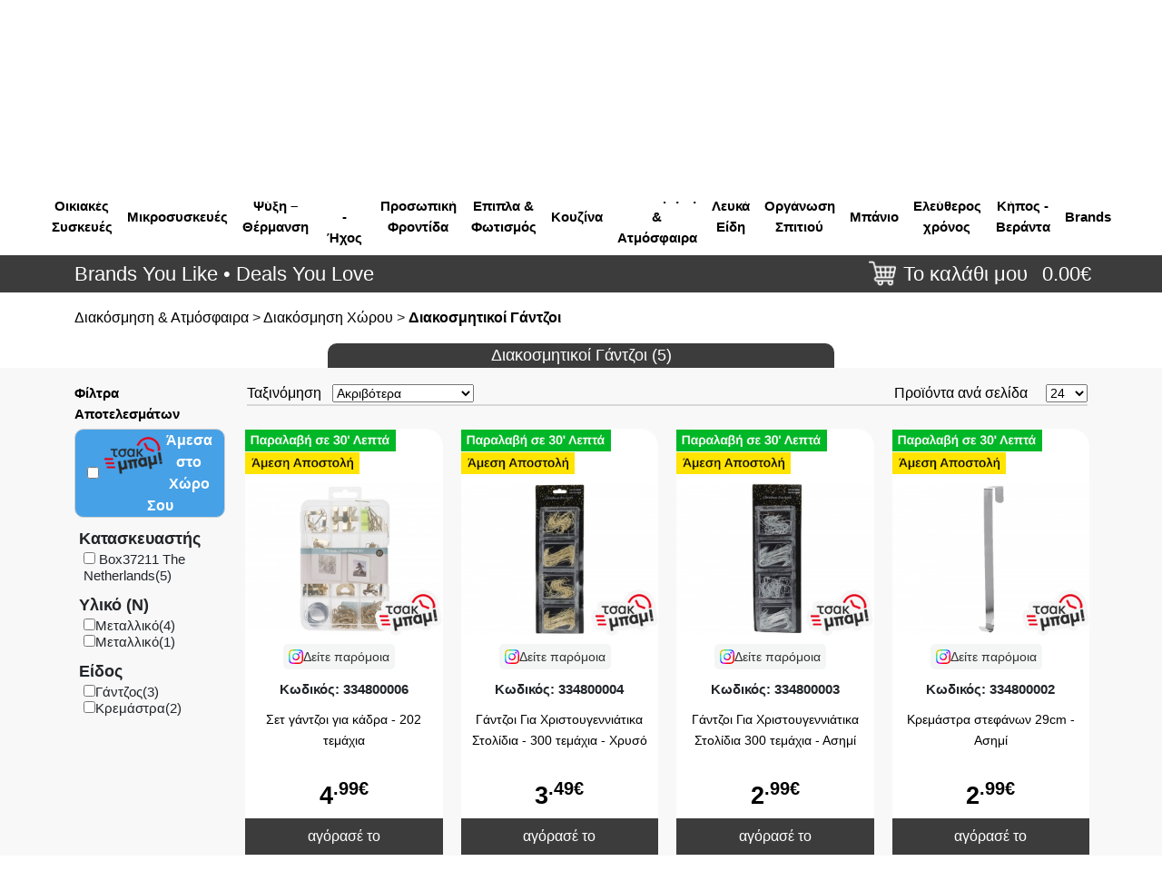

--- FILE ---
content_type: text/html; charset=UTF-8
request_url: https://www.paletadeals.gr/category/474/diakosmitiki-gantzi/?conds=3
body_size: 55508
content:
<!DOCTYPE html>
<html lang="el">
<head>	

	
				<title>
	PALETA DEALS</title>
		<meta charset="UTF-8">
    <meta http-equiv="X-UA-Compatible" content="IE=edge">
    <meta name="viewport" content="width=device-width, initial-scale=1.0">
	<meta name="google-site-verification" content="DaHXuwC4liJiqFmLs4h9n0YdKWJalSw_3fb1YTQQ-2k" />
	<meta name="facebook-domain-verification" content="iosi9hymj5gdpxm09hx3nik5rlwdx5" />
	<meta name="generator" content="ufcs02">

		
			<meta name="description"
            content="Paleta Deals - Brands You Like * Deals You Love">
			<link rel="shortcut icon" href="/favicon.ico" >
	
	<!-- INCLUDE BOOTSTRAP CSS -->
	<link href="/css/bootstrap.min.css" rel="stylesheet" 
		integrity="sha384-EVSTQN3/azprG1Anm3QDgpJLIm9Nao0Yz1ztcQTwFspd3yD65VohhpuuCOmLASjC" crossorigin="anonymous">
	<!-- include legacy lean code -->
	<link defer rel="stylesheet" href="/css/aboutnet/lean.css?v=4.9">
	<link defer rel="stylesheet" href="/css/aboutnet/md/lean.css?Asd=6">
	<!-- INCLUDE HEADER CSS -->
	<link rel="stylesheet" href="/css/aboutnet/header.css?v=6.2">
	<link rel="stylesheet" href="/css/aboutnet/md/header.css?asd=54">
	<!-- INCLUDE HOME CSS -->
	<link rel="stylesheet" href="/css/aboutnet/home.css?v=1.1">
		
    <!-- INCLUDE SWIPER CSS -->
    <link rel="stylesheet" href="/css/aboutnet/swiper-bundle.min.css?Asd=6">
    <!-- INCLUDE PRODUCTS GRID CSS -->
    <link rel="stylesheet" href="/css/aboutnet/products-grid.css?v=1.2"> 
    <!-- INCLUDE PAGE CSS -->
    <link rel="stylesheet" href="/css/aboutnet/page.css?v=6.2">

	<link rel="stylesheet" href="/css/magnific-popup.css?asd=4">	
	
		<link rel="stylesheet" type="text/css" href="/vendor/slick/slick.css?v=1"/>
	<link rel="stylesheet" type="text/css" href="/vendor/slick/slick-theme.css?v=1"/>
	<!--script src="https://cdn.pushassist.com/account/assets/psa-paletadeals.js" async="async"></script>
	<link rel="stylesheet" type="text/css" href="https://cdn.pushassist.com/account/css/psa-notification.css"/-->
	
	<!-- Biano Pixel Code -->
		<script>
		const bianoPixelConfig = {
			consent: true,
			debug: false,
		};

		!function(b,i,a,n,o,p,x,s){
			if(b.bianoTrack)return;o=b.bianoTrack=function(){o.callMethod?
			o.callMethod.apply(o,arguments):o.queue.push(arguments)};o.push=o;o.queue=[];
			a=a||{};n=a.consent===void(0)?!0:!!a.consent;o.push('consent',n);
			s='script';p=i.createElement(s);p.async=!0;
			p.src='https://'+(n?'pixel.biano.gr':'bianopixel.com')+
			'/'+(a.debug?'debug':'min')+'/pixel.js';
			x=i.getElementsByTagName(s)[0];x.parentNode.insertBefore(p,x);
		}(window,document,bianoPixelConfig);

		bianoTrack('init', 'gr4bdb55a05f1c798f6a578fd99318062635f77155');
	</script>
	<!-- End Biano Pixel Code -->

</head>

<body>
	<!-- After Start Body -->
<!-- Mailchimp >
 disabled 13/11
<script id="mcjs">!function(c,h,i,m,p){m=c.createElement(h),p=c.getElementsByTagName(h)[0],m.async=1,m.src=i,p.parentNode.insertBefore(m,p)}(document,"script","https://chimpstatic.com/mcjs-connected/js/users/98cc34ead7022ee861e1cf207/eb4b9e36cd2b36ae0d9b2ce73.js");</script>
<!-- End Mailchimp -->

<!-- Eskimi DSP Pixel Code -->
<script>
!function(f,e,t,u,n,s,p) {if(f.esk)return;n=f.esk=function(){n.callMethod?n.callMethod.apply(n,arguments):n.queue.push(arguments)};if(!f.___esk)f.___esk=n;n.push=n;n.loaded=!0;n.queue=[];s=e.createElement(t);s.async=!0;s.src=u;p=e.getElementsByTagName(t)[0];p.parentNode.insertBefore(s,p)}(window,document,'script', 'https://dsp-media.eskimi.com/assets/js/e/gtr.min.js?_=0.0.0.6');
esk('init', '24358');
</script>
<!-- End Eskimi DSP Pixel Code -->

<!-- Google Consent Mode -->
<!--link rel="stylesheet" href="https://cdn.jsdelivr.net/gh/orestbida/cookieconsent@3.0.0/dist/cookieconsent.css"-->
<link rel="stylesheet" href="/css/cookieconsent.css">
<script type="module" src="/js/cookieconsentV3.js?asd=6"></script>
	
<script>
    window.dataLayer = window.dataLayer || [];
    function gtag() { dataLayer.push(arguments); }

	
	gtag('consent', 'default', 
	{
	  'ad_storage': 'denied',
	  'ad_user_data': 'denied',
	  'ad_personalization': 'denied',
	  'analytics_storage': 'denied',
	  'functionality_storage': 'granted',
       /* 'personalization_storage': 'denied',
        'security_storage': 'denied',*/
	});
</script>
<!-- End of Google Consent Mode -->

<!-- Google tag (gtag.js) -->
<script async src="https://www.googletagmanager.com/gtag/js?id=G-KXXLDKNXHQ"></script>
<script>
  window.dataLayer = window.dataLayer || [];
  function gtag(){dataLayer.push(arguments);}
  gtag('js', new Date());

  gtag('config', 'G-KXXLDKNXHQ');
</script> 
		
	<header class="sticky-active hdr">
	
<!-- TOP BAR -->
<div id="top_line_container" class="sticky-hide">
    <div class="container">
        <div class="row">
            <div class="col d-flex justify-content-between align-items-center">
                <div class="top-left-side d-inline-flex flex-wrap">
                    
                    <a href="tel:2105714144"><div id="top_line_call" class="top-line-left-item d-flex align-items-center">
                        <span class="ms-1">Τηλεφωνικές Παραγγελίες: 2105714144</span>
                    </div></a>
                </div>
				
				
                <div id="top_line" class="dropdown d-inline-flex justify-content-end navbar navbar-expand-xl">
                    <button class="navbar-toggler" type="button" data-bs-toggle="collapse"
                        data-bs-target="#navbarsExample05" aria-controls="navbarsExample05"
                        aria-expanded="false" aria-label="Toggle navigation">
                        <span class="navbar-toggler-icon">|||</span>
                    </button>
					
					<div class="d-none d-xl-block">
						
						<ul class="navbar-nav">
							<li class="nav-item"><a href="/view/49/katastima">2 Καταστήματα</a></li>
							<span class="vertical-bar">|</span>
                            <li class="nav-item"><a href="/view/12/order-prograss">Εξέλιξη Παραγγελίας</a></li>
							<span class="vertical-bar">|</span>
							<li class="nav-item"><a href="/view/5/etairia_mas">Η εταιρία μας</a>
							</li>
							<span class="vertical-bar">|</span>
							<li class="nav-item"><a href="/view/6/epikoinonia">Επικοινωνία</a></li>
							
						</ul>
					</div>
				</div>
				
				
				<div class="collapse navbar-collapse d-xl-none" id="navbarsExample05">
					
					<ul class="navbar-nav">
						<li class="nav-item"><a href="/view/49/katastima">2 Καταστήματα</a></li>
						<span class="vertical-bar">|</span>
						<li class="nav-item"><a href="/view/5/etairia_mas">Η εταιρία μας</a>
						</li>
						<span class="vertical-bar">|</span>
						<li class="nav-item"><a href="/view/6/epikoinonia">Επικοινωνία</a></li>
						
					</ul>
				</div>
				
				
				
				
            </div>
        </div><!-- /row -->
		
        <!--div class="row">
                    </div><!-- /row -->
    </div>
    
</div>
<!-- TOP BAR ENDS-->
<!-- CENTER LINE HEADER -->
<div id="center_line_container">
    <div class="container">
        <div class="row">
            <div class="inner_center_line col d-flex justify-content-between align-items-center pt-2 pb-3">
                <div id="logo_cont">
                    <a href="/" id="logo">            
                                                    <!--img src="/images/designer/paleta_10years.png" alt="PaletaDeals"-->
							<img src="/images/designer/logop.png" alt="PaletaDeals">
                    </a>
                </div>
				
                <!--div id="current-refinements">
                    <div class="ais-CurrentRefinements">
                        <ul class="ais-CurrentRefinements-list"></ul>
                    </div>
                </div-->

							

                <form action="/search" id="searching" class="mt-2 ms-md-2 ms-xl-4 no-print col-lg-4">
				<div class="ais-InstantSearch" id="search_cont">
					<div id="searchxxx">
						<div id="searchbox" class="ais-SearchBox"></div>
						<div id="searchright" class="ps-xxl-5">
							<!--div class="acloser_div">
								<img src="/images/designer/icon-close-circled-128.png" id="acloser" height="25px">
							</div-->
							<div id="before_searchbut">
								<div id="searchbut">
									<img src="/images/designer/magnifying-glass.png" height="25px">
								</div>
							</div>
						</div>
					</div>
				</div>
                </form>


                <div id="right_container" class="right-side d-flex align-items-center my-2 my-md-0 no-print">
                    <div id="right_container_icons" class="d-flex000 mx-md-3 mx-xxl-5">
                        
													<div class="d-flex align-items-center">
								<div>
									<a class="" href="tel:2105714144"><img src="/images/designer/tel.jpg"></a>
									<a id="gologin" rel="leanModal2" name="login_result" href="#login_result"><img src="/images/designer/user.jpg?asd=1" width="25"/></a>
								</div>
								
								<div class="fw700 d-none d-lg-block">
								
								&nbsp;&nbsp;&nbsp;Καλώς ήρθες!
								
								</div>
							
							</div>
							
							<a id="gologin" rel="leanModal2" name="login_result" href="#login_result" class="d-none d-lg-block">
							
							<div class="head_buttonx">
							Είσοδος
							</div>
							
							</a>
							
													
						
						
						
                    </div>
                </div>
            </div>
        </div>
    </div>
</div>
<!-- CENTER LINE HEADER ENDS-->

<div class="img-cont col-12 d-flex py-lg-0 pt-2 pb-3 justify-content-center" style="background-color:#fff">
     <img src="/images/brands_you_love_mobile.png" class="col-10 d-lg-none"/>
</div>


<style>
	.per_menu_d {
		float:left;
		padding: 8px;
		text-align: center;
	}

	.per_menu_d a {
		color:#000;
		font-weight: bold;
	}

	.per_menu_d a:hover {
		padding-bottom: 4px;
		border-bottom: 2px solid black;
	}

	#d_479 a span {
		color: rgb(31, 135, 20) !important;
	}

	.second_menu_d {
		border-top: 1px solid #bbbbbb;
		background-color: #fff;
		padding: 20px;
		box-shadow: 0 2px 4px -2px #bbbbbb;
		/* border-bottom-left-radius: 30px;
		border-bottom-right-radius: 30px; */
	}
	.second_menu_d_left {
		height: 450px;
	}

	@media (max-width:1199px) {
		.second_menu_d_left {
			height: calc(100vh - 63px);
		}
	}
	@media (max-width:767px) {
		.second_menu_d_left {
			padding-right: 0;
			overflow-x: hidden;
		}
	}

	#content_d_themata_emfanisis a{
		color:#fff;
	}

	.min-psaxneis-allou-d {
		background-color:#fff;
		width:100%;
		position:absolute;
		bottom:0px;
		right:0px;
		/* border-radius:0px 0px 10px 10px; */
		padding:0.5%;
		text-align:right;
	}

</style>

<div class="container d-none d-lg-block">
	<div class="row justify-content-center" style="/*height: 40px;*/">
		<div class="col-12 d-flex justify-content-center">
							<div class="per_menu_d d-flex align-items-center" id="d_69"><a href="/category/69/ikiakes-siskeves"><span>Οικιακές Συσκευές</span></a></div>
								<div class="per_menu_d d-flex align-items-center" id="d_70"><a href="/category/70/mikrosiskeves"><span>Μικροσυσκευές</span></a></div>
								<div class="per_menu_d d-flex align-items-center" id="d_227"><a href="/category/227/psixi-thermansi"><span>Ψύξη – Θέρμανση</span></a></div>
								<div class="per_menu_d d-flex align-items-center" id="d_73"><a href="/category/73/ikona-ichos"><span>Εικόνα - Ήχος</span></a></div>
								<div class="per_menu_d d-flex align-items-center" id="d_72"><a href="/category/72/prosopiki-frontida"><span>Προσωπική Φροντίδα</span></a></div>
								<div class="per_menu_d d-flex align-items-center" id="d_733"><a href="/category/733/epipla-fotismos"><span>Επιπλα & Φωτισμός</span></a></div>
								<div class="per_menu_d d-flex align-items-center" id="d_369"><a href="/category/369/kouzina"><span>Κουζίνα</span></a></div>
								<div class="per_menu_d d-flex align-items-center" id="d_746"><a href="/category/746/diakosmisi-atmosfera"><span>Διακόσμηση & Ατμόσφαιρα</span></a></div>
								<div class="per_menu_d d-flex align-items-center" id="d_730"><a href="/category/730/lefka-idi"><span>Λευκά Είδη</span></a></div>
								<div class="per_menu_d d-flex align-items-center" id="d_745"><a href="/category/745/organosi-spitiou"><span>Οργάνωση Σπιτιού</span></a></div>
								<div class="per_menu_d d-flex align-items-center" id="d_509"><a href="/category/509/banio"><span>Μπάνιο</span></a></div>
								<div class="per_menu_d d-flex align-items-center" id="d_225"><a href="/category/225/eleftheros-chronos"><span>Ελεύθερος χρόνος</span></a></div>
								<div class="per_menu_d d-flex align-items-center" id="d_503"><a href="/category/503/kipos-veranta"><span>Κήπος - Βεράντα</span></a></div>
							<div class="per_menu_d d-flex align-items-center" id="d_brand"><a href="/view/30023/brands"><span>Brands</span></a></div>
				

		</div>
	</div>
</div>

<div id="menu_d_container" class="" style="position:absolute; display: none; width:100%;z-index:100000;">
	
			<div id="content_d_69" class="second_menu_d bgimage_69" style="display:none;">
			<div class="row">
				<div class="second_menu_d_left col-12 col-lg-12">
					<div class="row">
						<div class="columnx col-12 col-md-6 col-xl-2">
																
										<div class="menu_totalx">
											
											<div class="menu_titlex ">
												<a href="/category/818/psixi/?conds=3"  style=""> Ψυξη !</a>
											</div>
											
											<div class="menu_contentx">
																											<div class="subcatx ">
															<a href="/category/89/psigia/?conds=3" >-Ψυγεία</a>
														</div> 
																												<div class="subcatx ">
															<a href="/category/171/sintirites-krasiou/?conds=3" >-Συντηρητές Κρασιού</a>
														</div> 
																												<div class="subcatx ">
															<a href="/category/141/katapsiktes/?conds=3" >-Καταψύκτες</a>
														</div> 
																												<div class="subcatx ">
															<a href="/category/585/psiktes-nerou/?conds=3" >-Ψύκτες Νερού</a>
														</div> 
																									</div><!-- /menu_contentx -->
											
										</div><!-- menu_totalx -->
										<div class="cbx"></div>
																
										<div class="menu_totalx">
											
											<div class="menu_titlex ">
												<a href="/category/815/siskeves-kouzinas/?conds=3"  style=""> Συσκευές Κουζίνας !</a>
											</div>
											
											<div class="menu_contentx">
																											<div class="subcatx ">
															<a href="/category/88/kouzines/?conds=3" >-Κουζίνες</a>
														</div> 
																												<div class="subcatx ">
															<a href="/category/127/fourni/?conds=3" >-Φούρνοι</a>
														</div> 
																												<div class="subcatx ">
															<a href="/category/251/aftonomes-esties/?conds=3" >-Αυτόνομες Εστίες</a>
														</div> 
																												<div class="subcatx ">
															<a href="/category/87/aporrofitires/?conds=3" >-Απορροφητήρες</a>
														</div> 
																												<div class="subcatx ">
															<a href="/category/90/plintiria-piaton/?conds=3" >-Πλυντήρια Πιάτων</a>
														</div> 
																												<div class="subcatx ">
															<a href="/category/413/trochilates-vasis-axesouar-kouzinon-plintirion/?conds=3" >-Τροχήλατες Βάσεις & Αξεσουάρ Κουζινών - Πλυντηρίων</a>
														</div> 
																												<div class="subcatx ">
															<a href="/category/194/fournakia/?conds=3" >-Φουρνάκια</a>
														</div> 
																									</div><!-- /menu_contentx -->
											
										</div><!-- menu_totalx -->
										<div class="cbx"></div>
																
										<div class="menu_totalx">
											
											<div class="menu_titlex ">
												<a href="/category/817/plisi-rouchon/?conds=3"  style=""> Πλύση Ρούχων !</a>
											</div>
											
											<div class="menu_contentx">
																											<div class="subcatx ">
															<a href="/category/63/plintiria-plintiria-stegnotiria-rouchon/?conds=3" >-Πλυντήρια / Πλυντήρια-Στεγνωτήρια Ρούχων</a>
														</div> 
																												<div class="subcatx ">
															<a href="/category/86/stegnotiria-rouchon/?conds=3" >-Στεγνωτήρια Ρούχων</a>
														</div> 
																									</div><!-- /menu_contentx -->
											
										</div><!-- menu_totalx -->
										<div class="cbx"></div>
													</div>
					</div>
				</div>
			</div>
			<div class="min-psaxneis-allou-d">
				<img src="/images/designer/mhn_psaxneisallou.jpg">
			</div>
		</div>
				<div id="content_d_70" class="second_menu_d bgimage_70" style="display:none;">
			<div class="row">
				<div class="second_menu_d_left col-12 col-lg-12">
					<div class="row">
						<div class="columnx col-12 col-md-6 col-xl-2">
																
										<div class="menu_totalx">
											
											<div class="menu_titlex ">
												<a href="/category/810/tostieres-friganisma/?conds=3"  style=""> Τοστιερες & Φρυγάνισμα</a>
											</div>
											
											<div class="menu_contentx">
																											<div class="subcatx ">
															<a href="/category/170/friganieres/?conds=3" >-Φρυγανιέρες</a>
														</div> 
																												<div class="subcatx ">
															<a href="/category/5/tostieres/?conds=3" >-Τοστιέρες</a>
														</div> 
																									</div><!-- /menu_contentx -->
											
										</div><!-- menu_totalx -->
										<div class="cbx"></div>
																
										<div class="menu_totalx">
											
											<div class="menu_titlex ">
												<a href="/category/809/proetimasia-fagitou/?conds=3"  style=""> Προετοιμασία Φαγητού</a>
											</div>
											
											<div class="menu_contentx">
																											<div class="subcatx ">
															<a href="/category/66/apochimotes/?conds=3" >-Αποχυμωτές</a>
														</div> 
																												<div class="subcatx ">
															<a href="/category/92/kouzinomichanes/?conds=3" >-Κουζινομηχανές</a>
														</div> 
																												<div class="subcatx ">
															<a href="/category/266/kreatomichanes/?conds=3" >-Κρεατομηχανές</a>
														</div> 
																												<div class="subcatx ">
															<a href="/category/282/multi-polikoptes/?conds=3" >-Μulti Πολυκόπτες</a>
														</div> 
																												<div class="subcatx ">
															<a href="/category/94/mixer-epitrapezia/?conds=3" >-Μίξερ Επιτραπέζια</a>
														</div> 
																												<div class="subcatx ">
															<a href="/category/24/mixer-chiros/?conds=3" >-Μίξερ Χειρός</a>
														</div> 
																												<div class="subcatx ">
															<a href="/category/59/blenter/?conds=3" >-Μπλέντερ</a>
														</div> 
																												<div class="subcatx ">
															<a href="/category/395/pagothrafstes/?conds=3" >-Παγοθραύστες</a>
														</div> 
																												<div class="subcatx ">
															<a href="/category/136/pagotomichanes/?conds=3" >-Παγωτομηχανές </a>
														</div> 
																												<div class="subcatx ">
															<a href="/category/338/polikoptes/?conds=3" >-Πολυκόπτες</a>
														</div> 
																												<div class="subcatx ">
															<a href="/category/283/ravdomplenter/?conds=3" >-Ραβδομπλέντερ</a>
														</div> 
																												<div class="subcatx ">
															<a href="/category/322/sakoulopii/?conds=3" >-Σακουλοποιοί</a>
														</div> 
																									</div><!-- /menu_contentx -->
											
										</div><!-- menu_totalx -->
										<div class="cbx"></div>
																		</div>
											<div class="columnx col-12 col-md-6  col-xl-2">
																				
										<div class="menu_totalx">
											
											<div class="menu_titlex ">
												<a href="/category/808/magirema/?conds=3"  style=""> Μαγείρεμα</a>
											</div>
											
											<div class="menu_contentx">
																											<div class="subcatx ">
															<a href="/category/411/fonti-rakletes/?conds=3" >-Φοντύ & Ρακλέτες</a>
														</div> 
																												<div class="subcatx ">
															<a href="/category/394/fritezes-aeros/?conds=3" >-Φριτέζες Αέρος</a>
														</div> 
																												<div class="subcatx ">
															<a href="/category/93/atmomagires/?conds=3" >-Ατμομάγειρες </a>
														</div> 
																												<div class="subcatx ">
															<a href="/category/240/vaflieres-krepieres/?conds=3" >-Βαφλιέρες- Κρεπιέρες </a>
														</div> 
																												<div class="subcatx ">
															<a href="/category/91/ilektrikes-esties/?conds=3" >-Ηλεκτρικές Εστίες </a>
														</div> 
																												<div class="subcatx ">
															<a href="/category/26/fourni-mikrokimaton/?conds=3" >-Φούρνοι Μικροκυμάτων</a>
														</div> 
																												<div class="subcatx ">
															<a href="/category/67/artoparaskevastes/?conds=3" >-Αρτοπαρασκευαστές</a>
														</div> 
																												<div class="subcatx ">
															<a href="/category/271/ilektrikes-psistaries/?conds=3" >-Ηλεκτρικές Ψησταριές</a>
														</div> 
																												<div class="subcatx ">
															<a href="/category/192/michanes-glikismaton/?conds=3" >-Μηχανές  Γλυκισμάτων</a>
														</div> 
																												<div class="subcatx ">
															<a href="/category/133/siskeves-magirematos/?conds=3" >-Συσκευές Μαγειρέματος</a>
														</div> 
																												<div class="subcatx ">
															<a href="/category/313/siskevi-rop-corn/?conds=3" >-Συσκευή Ρop Corn</a>
														</div> 
																												<div class="subcatx ">
															<a href="/category/194/fournakia/?conds=3" >-Φουρνάκια</a>
														</div> 
																									</div><!-- /menu_contentx -->
											
										</div><!-- menu_totalx -->
										<div class="cbx"></div>
																		</div>
											<div class="columnx col-12 col-md-6  col-xl-2">
																				
										<div class="menu_totalx">
											
											<div class="menu_titlex ">
												<a href="/category/807/kafes-rofimata/?conds=3"  style=""> Καφές & Ροφήματα</a>
											</div>
											
											<div class="menu_contentx">
																											<div class="subcatx ">
															<a href="/category/55/kafetieres/?conds=3" >-Καφετιέρες</a>
														</div> 
																												<div class="subcatx ">
															<a href="/category/6/vrastires/?conds=3" >-Βραστήρες</a>
														</div> 
																												<div class="subcatx ">
															<a href="/category/558/epangelmatikes-frapieres-lemonostiftes/?conds=3" >-Επαγγελματικές Φραπιέρες & Λεμονοστύφτες</a>
														</div> 
																												<div class="subcatx ">
															<a href="/category/232/ilektriko-briki/?conds=3" >-Ηλεκτρικό Μπρίκι</a>
														</div> 
																												<div class="subcatx ">
															<a href="/category/229/frapieres/?conds=3" >-Φραπιέρες </a>
														</div> 
																												<div class="subcatx ">
															<a href="/category/325/mili-kafe/?conds=3" >-Μύλοι Καφέ</a>
														</div> 
																												<div class="subcatx ">
															<a href="/category/645/paraskevastis-sodas/?conds=3" >-Παρασκευαστής Σόδας</a>
														</div> 
																												<div class="subcatx ">
															<a href="/category/412/sintirites-biras/?conds=3" >-Συντηρητές Μπύρας</a>
														</div> 
																									</div><!-- /menu_contentx -->
											
										</div><!-- menu_totalx -->
										<div class="cbx"></div>
																
										<div class="menu_totalx">
											
											<div class="menu_titlex ">
												<a href="/category/811/kathariotita-spitiou/?conds=3"  style=""> Καθαριότητα Σπιτιού</a>
											</div>
											
											<div class="menu_contentx">
																											<div class="subcatx ">
															<a href="/category/54/ilektrikes-skoupes/?conds=3" >-Ηλεκτρικές Σκούπες</a>
														</div> 
																												<div class="subcatx ">
															<a href="/category/60/atmokatharistes/?conds=3" >-Ατμοκαθαριστές</a>
														</div> 
																												<div class="subcatx ">
															<a href="/category/249/axesouar-gia-il-skoupes/?conds=3" >-Αξεσουάρ Για Ηλ. Σκούπες </a>
														</div> 
																												<div class="subcatx ">
															<a href="/category/550/ilektrikes-sfoungaristres/?conds=3" >-Ηλεκτρικές σφουγγαρίστρες</a>
														</div> 
																												<div class="subcatx ">
															<a href="/category/329/katharistes-tzamion/?conds=3" >-Καθαριστές Τζαμιών</a>
														</div> 
																												<div class="subcatx ">
															<a href="/category/358/katharistika-aporripantika-sintirisis-siskevon/?conds=3" >-Καθαριστικά - Απορρυπαντικά Συντήρησης Συσκευών</a>
														</div> 
																												<div class="subcatx ">
															<a href="/category/14/skoupakia/?conds=3" >-Σκουπάκια</a>
														</div> 
																									</div><!-- /menu_contentx -->
											
										</div><!-- menu_totalx -->
										<div class="cbx"></div>
																		</div>
											<div class="columnx col-12 col-md-6  col-xl-2">
																				
										<div class="menu_totalx">
											
											<div class="menu_titlex ">
												<a href="/category/812/sideroma-frontida-rouchon/?conds=3"  style=""> Σιδέρωμα & Φροντίδα Ρούχων</a>
											</div>
											
											<div class="menu_contentx">
																											<div class="subcatx ">
															<a href="/category/18/ilektrika-sidera/?conds=3" >-Ηλεκτρικά Σίδερα</a>
														</div> 
																												<div class="subcatx ">
															<a href="/category/191/sistimata-sideromatos/?conds=3" >-Συστήματα Σιδερώματος</a>
														</div> 
																												<div class="subcatx ">
															<a href="/category/354/preses-sideromatos/?conds=3" >-Πρέσες Σιδερώματος</a>
														</div> 
																												<div class="subcatx ">
															<a href="/category/199/raptomichanes/?conds=3" >-Ραπτομηχανές</a>
														</div> 
																									</div><!-- /menu_contentx -->
											
										</div><!-- menu_totalx -->
										<div class="cbx"></div>
																
										<div class="menu_totalx">
											
											<div class="menu_titlex ">
												<a href="/category/814/exidikevmenes-epangelmatikes-siskeves/?conds=3"  style=""> Εξειδικευμένες & Επαγγελματικές Συσκευές</a>
											</div>
											
											<div class="menu_contentx">
																											<div class="subcatx ">
															<a href="/category/471/siskeves-horeca/?conds=3" >-Συσκευές HORECA</a>
														</div> 
																									</div><!-- /menu_contentx -->
											
										</div><!-- menu_totalx -->
										<div class="cbx"></div>
													</div>
					</div>
				</div>
			</div>
			<div class="min-psaxneis-allou-d">
				<img src="/images/designer/mhn_psaxneisallou.jpg">
			</div>
		</div>
				<div id="content_d_227" class="second_menu_d bgimage_227" style="display:none;">
			<div class="row">
				<div class="second_menu_d_left col-12 col-lg-12">
					<div class="row">
						<div class="columnx col-12 col-md-6 col-xl-2">
																
										<div class="menu_totalx">
											
											<div class="menu_titlex ">
												<a href="/category/832/klimatismos-psixi/?conds=3"  style=""> Κλιματισμός & Ψύξη</a>
											</div>
											
											<div class="menu_contentx">
																											<div class="subcatx ">
															<a href="/category/226/air-conditions/?conds=3" >-Αir Conditions</a>
														</div> 
																												<div class="subcatx ">
															<a href="/category/104/anemistires/?conds=3" >-Ανεμιστήρες</a>
														</div> 
																									</div><!-- /menu_contentx -->
											
										</div><!-- menu_totalx -->
										<div class="cbx"></div>
																
										<div class="menu_totalx">
											
											<div class="menu_titlex ">
												<a href="/category/833/thermansi-esoterikou-chorou/?conds=3"  style=""> Θέρμανση Εσωτερικού Χώρου</a>
											</div>
											
											<div class="menu_contentx">
																											<div class="subcatx ">
															<a href="/category/190/siskeves-thermansis/?conds=3" >-Συσκευές Θέρμανσης</a>
														</div> 
																												<div class="subcatx ">
															<a href="/category/688/tzakia-esties-fotias-esoterikon-choron/?conds=3" >-Τζάκια & Εστίες Φωτιάς Εσωτερικών Χώρων</a>
														</div> 
																												<div class="subcatx ">
															<a href="/category/631/ilektrika-tzakia/?conds=3" >-Ηλεκτρικά Τζάκια</a>
														</div> 
																									</div><!-- /menu_contentx -->
											
										</div><!-- menu_totalx -->
										<div class="cbx"></div>
																
										<div class="menu_totalx">
											
											<div class="menu_titlex ">
												<a href="/category/834/thermansi-exoterikou-chorou/?conds=3"  style=""> Θέρμανση Εξωτερικού Χώρου</a>
											</div>
											
											<div class="menu_contentx">
																											<div class="subcatx ">
															<a href="/category/460/tzakia-ke-esties-fotias-verantas-kipou/?conds=3" >-Τζακια και Εστίες Φωτιάς Βεράντας - Κήπου</a>
														</div> 
																									</div><!-- /menu_contentx -->
											
										</div><!-- menu_totalx -->
										<div class="cbx"></div>
																
										<div class="menu_totalx">
											
											<div class="menu_titlex ">
												<a href="/category/835/piotita-aera-igrasia/?conds=3"  style=""> Ποιότητα Αέρα & Υγρασία</a>
											</div>
											
											<div class="menu_contentx">
																											<div class="subcatx ">
															<a href="/category/234/afigrantires/?conds=3" >-Αφυγραντήρες</a>
														</div> 
																									</div><!-- /menu_contentx -->
											
										</div><!-- menu_totalx -->
										<div class="cbx"></div>
													</div>
					</div>
				</div>
			</div>
			<div class="min-psaxneis-allou-d">
				<img src="/images/designer/mhn_psaxneisallou.jpg">
			</div>
		</div>
				<div id="content_d_73" class="second_menu_d bgimage_73" style="display:none;">
			<div class="row">
				<div class="second_menu_d_left col-12 col-lg-12">
					<div class="row">
						<div class="columnx col-12 col-md-6 col-xl-2">
																
										<div class="menu_totalx">
											
											<div class="menu_titlex ">
												<a href="/category/820/gaming-psichagogia/?conds=3"  style=""> Gaming & Ψυχαγωγία</a>
											</div>
											
											<div class="menu_contentx">
																											<div class="subcatx ">
															<a href="/category/250/konsoles-video-games/?conds=3" >-Κονσόλες - Video Games</a>
														</div> 
																												<div class="subcatx ">
															<a href="/category/706/psichagogia-aftokinitou/?conds=3" >-Ψυχαγωγία Αυτοκινήτου</a>
														</div> 
																									</div><!-- /menu_contentx -->
											
										</div><!-- menu_totalx -->
										<div class="cbx"></div>
																
										<div class="menu_totalx">
											
											<div class="menu_titlex ">
												<a href="/category/819/tileorasis-axesouar-tv/?conds=3"  style=""> Τηλεοράσεις & Αξεσουάρ TV</a>
											</div>
											
											<div class="menu_contentx">
																											<div class="subcatx ">
															<a href="/category/85/tileorasis/?conds=3" >-Τηλεοράσεις</a>
														</div> 
																												<div class="subcatx ">
															<a href="/category/407/axesouar-gia-kerees-tv/?conds=3" >-Αξεσουάρ για Κεραίες TV</a>
														</div> 
																												<div class="subcatx ">
															<a href="/category/352/vasis-tileorasis/?conds=3" >-Βάσεις Τηλεόρασης</a>
														</div> 
																												<div class="subcatx ">
															<a href="/category/118/kerees/?conds=3" >-Κεραίες</a>
														</div> 
																												<div class="subcatx ">
															<a href="/category/356/parelkomena-tileoraseon/?conds=3" >-Παρελκόμενα Τηλεοράσεων</a>
														</div> 
																												<div class="subcatx ">
															<a href="/category/410/tilechiristiria/?conds=3" >-Τηλεχειριστήρια</a>
														</div> 
																									</div><!-- /menu_contentx -->
											
										</div><!-- menu_totalx -->
										<div class="cbx"></div>
																
										<div class="menu_totalx">
											
											<div class="menu_titlex ">
												<a href="/category/788/sistimata-ichou-premium-acoustics/?conds=3"  style=""> Συστήματα Ήχου & Premium Acoustics</a>
											</div>
											
											<div class="menu_contentx">
																											<div class="subcatx ">
															<a href="/category/638/rremium-sound-vang-olufsen/?conds=3" >-Ρremium Sound Βang & Οlufsen</a>
														</div> 
																												<div class="subcatx ">
															<a href="/category/65/akoustika/?conds=3" >-Ακουστικά </a>
														</div> 
																												<div class="subcatx ">
															<a href="/category/291/forita-ichia/?conds=3" >-Φορητά Ηχεία</a>
														</div> 
																												<div class="subcatx ">
															<a href="/category/189/sistimata-ichou-soundbars/?conds=3" >-Συστήματα Ηχου SoundBars</a>
														</div> 
																												<div class="subcatx ">
															<a href="/category/305/pikap/?conds=3" >-Πικάπ</a>
														</div> 
																												<div class="subcatx ">
															<a href="/category/710/sistimata-ichou-marine/?conds=3" >-Συστήματα Ήχου Μarine</a>
														</div> 
																												<div class="subcatx ">
															<a href="/category/143/diafora-ikonas-ichou/?conds=3" >-Διάφορα Εικόνας & Ήχου</a>
														</div> 
																												<div class="subcatx ">
															<a href="/category/389/mikrofona/?conds=3" >-Μικρόφωνα</a>
														</div> 
																									</div><!-- /menu_contentx -->
											
										</div><!-- menu_totalx -->
										<div class="cbx"></div>
																		</div>
											<div class="columnx col-12 col-md-6  col-xl-2">
																				
										<div class="menu_totalx">
											
											<div class="menu_titlex ">
												<a href="/category/821/fotografia-video-content/?conds=3"  style=""> Φωτογραφία & Video Content</a>
											</div>
											
											<div class="menu_contentx">
																											<div class="subcatx ">
															<a href="/category/712/fotografikes-michanes/?conds=3" >-Φωτογραφικές Μηχανές</a>
														</div> 
																												<div class="subcatx ">
															<a href="/category/714/axesouar-polaroid-fotografikon/?conds=3" >-Αξεσουάρ Polaroid Φωτογραφικών </a>
														</div> 
																												<div class="subcatx ">
															<a href="/category/391/exoplismos-vlog-vlogging/?conds=3" >-Εξοπλισμός Vlog & Vlogging</a>
														</div> 
																												<div class="subcatx ">
															<a href="/category/718/exoplismos-fotografisis/?conds=3" >-Εξοπλισμός Φωτογράφισης</a>
														</div> 
																									</div><!-- /menu_contentx -->
											
										</div><!-- menu_totalx -->
										<div class="cbx"></div>
																
										<div class="menu_totalx">
											
											<div class="menu_titlex ">
												<a href="/category/822/kalodia-revma-sindesimotita/?conds=3"  style=""> Καλώδια – Ρεύμα – Συνδεσιμότητα</a>
											</div>
											
											<div class="menu_contentx">
																											<div class="subcatx ">
															<a href="/category/415/axesouar-diachirisis-kalodion-akoustikon/?conds=3" >-Αξεσουάρ Διαχείρισης Καλωδίων - Ακουστικών</a>
														</div> 
																												<div class="subcatx ">
															<a href="/category/648/kalodia-ikonas-ichou-hdmi/?conds=3" >-Καλώδια Εικόνας & Ήχου HDMI</a>
														</div> 
																												<div class="subcatx ">
															<a href="/category/247/polimpriza/?conds=3" >-Πολύμπριζα</a>
														</div> 
																												<div class="subcatx ">
															<a href="/category/409/proektasis-revmatos-balantezes/?conds=3" >-Προεκτάσεις Ρεύματος & Μπαλαντέζες</a>
														</div> 
																												<div class="subcatx ">
															<a href="/category/100/fortistes-kalodia-fortisis-siskevon/?conds=3" >-Φορτιστές & Καλώδια φόρτισης Συσκευών</a>
														</div> 
																									</div><!-- /menu_contentx -->
											
										</div><!-- menu_totalx -->
										<div class="cbx"></div>
																
										<div class="menu_totalx">
											
											<div class="menu_titlex ">
												<a href="/category/825/tilefonia-statheri/?conds=3"  style=""> Τηλεφωνία Σταθερή</a>
											</div>
											
											<div class="menu_contentx">
																											<div class="subcatx ">
															<a href="/category/119/stathera-tilefona-asirmata-ensirmata/?conds=3" >-Σταθερά Τηλέφωνα Ασύρματα / Ενσύρματα</a>
														</div> 
																									</div><!-- /menu_contentx -->
											
										</div><!-- menu_totalx -->
										<div class="cbx"></div>
																
										<div class="menu_totalx">
											
											<div class="menu_titlex ">
												<a href="/category/823/vasis-stirixi-siskevon/?conds=3"  style=""> Βάσεις & Στήριξη Συσκευών</a>
											</div>
											
											<div class="menu_contentx">
																											<div class="subcatx ">
															<a href="/category/390/vasis-pc/?conds=3" >-Βάσεις PC</a>
														</div> 
																												<div class="subcatx ">
															<a href="/category/374/vasis-tablet-kiniton/?conds=3" >-Βάσεις Τablet/Κινητών</a>
														</div> 
																									</div><!-- /menu_contentx -->
											
										</div><!-- menu_totalx -->
										<div class="cbx"></div>
																		</div>
											<div class="columnx col-12 col-md-6  col-xl-2">
																				
										<div class="menu_totalx">
											
											<div class="menu_titlex ">
												<a href="/category/824/sistimata-asfalias/?conds=3"  style=""> Συστήματα Ασφαλείας</a>
											</div>
											
											<div class="menu_contentx">
																											<div class="subcatx ">
															<a href="/category/152/vaby-monitors/?conds=3" >-Βaby Μonitors</a>
														</div> 
																												<div class="subcatx ">
															<a href="/category/408/kameres-asfalias/?conds=3" >-Κάμερες Ασφαλείας</a>
														</div> 
																									</div><!-- /menu_contentx -->
											
										</div><!-- menu_totalx -->
										<div class="cbx"></div>
													</div>
					</div>
				</div>
			</div>
			<div class="min-psaxneis-allou-d">
				<img src="/images/designer/mhn_psaxneisallou.jpg">
			</div>
		</div>
				<div id="content_d_72" class="second_menu_d bgimage_72" style="display:none;">
			<div class="row">
				<div class="second_menu_d_left col-12 col-lg-12">
					<div class="row">
						<div class="columnx col-12 col-md-6 col-xl-2">
																
										<div class="menu_totalx">
											
											<div class="menu_titlex ">
												<a href="/category/826/frontida-mallion/?conds=3"  style=""> Φροντίδα Μαλλιών</a>
											</div>
											
											<div class="menu_contentx">
																											<div class="subcatx ">
															<a href="/category/124/sesouar-mallion/?conds=3" >-Σεσουάρ Μαλλιών </a>
														</div> 
																												<div class="subcatx ">
															<a href="/category/125/psalidia-mallion/?conds=3" >-Ψαλίδια Μαλλιών </a>
														</div> 
																												<div class="subcatx ">
															<a href="/category/319/ilektrikes-vourtses-mallion/?conds=3" >-Ηλεκτρικές Βούρτσες Μαλλιών</a>
														</div> 
																												<div class="subcatx ">
															<a href="/category/122/isiotika-mallion/?conds=3" >-Ισιωτικά Μαλλιών</a>
														</div> 
																									</div><!-- /menu_contentx -->
											
										</div><!-- menu_totalx -->
										<div class="cbx"></div>
																
										<div class="menu_totalx">
											
											<div class="menu_titlex ">
												<a href="/category/827/xirisma-trimming/?conds=3"  style=""> Ξύρισμα & Trimming</a>
											</div>
											
											<div class="menu_contentx">
																											<div class="subcatx ">
															<a href="/category/121/koureftikes-michanes-set-peripiisis/?conds=3" >-Κουρευτικές Μηχανές & Σετ Περιποίησης</a>
														</div> 
																												<div class="subcatx ">
															<a href="/category/123/xiristikes-michanes-trimmers/?conds=3" >-Ξυριστικές Μηχανές & Trimmers</a>
														</div> 
																									</div><!-- /menu_contentx -->
											
										</div><!-- menu_totalx -->
										<div class="cbx"></div>
																
										<div class="menu_totalx">
											
											<div class="menu_titlex ">
												<a href="/category/828/apotrichosi-peripiisi-somatos/?conds=3"  style=""> Αποτρίχωση & Περιποίηση Σώματος</a>
											</div>
											
											<div class="menu_contentx">
																											<div class="subcatx ">
															<a href="/category/120/apotrichotikes-michanes/?conds=3" >-Αποτριχωτικές Μηχανές </a>
														</div> 
																												<div class="subcatx ">
															<a href="/category/196/siskeves-manikiour-pentikiour/?conds=3" >-Συσκευές Μανικιούρ-Πεντικιούρ</a>
														</div> 
																												<div class="subcatx ">
															<a href="/category/195/siskeves-masaz/?conds=3" >-Συσκευές Μασάζ </a>
														</div> 
																									</div><!-- /menu_contentx -->
											
										</div><!-- menu_totalx -->
										<div class="cbx"></div>
																
										<div class="menu_totalx">
											
											<div class="menu_titlex ">
												<a href="/category/829/stomatiki-igiini/?conds=3"  style=""> Στοματική Υγιεινή</a>
											</div>
											
											<div class="menu_contentx">
																											<div class="subcatx ">
															<a href="/category/350/odontovourtses/?conds=3" >-Οδοντόβουρτσες</a>
														</div> 
																									</div><!-- /menu_contentx -->
											
										</div><!-- menu_totalx -->
										<div class="cbx"></div>
																
										<div class="menu_totalx">
											
											<div class="menu_titlex ">
												<a href="/category/830/igia-evexia/?conds=3"  style=""> Υγεία & Ευεξία</a>
											</div>
											
											<div class="menu_contentx">
																											<div class="subcatx ">
															<a href="/category/343/zigaries-baniou/?conds=3" >-Ζυγαριές Μπάνιου</a>
														</div> 
																									</div><!-- /menu_contentx -->
											
										</div><!-- menu_totalx -->
										<div class="cbx"></div>
																		</div>
											<div class="columnx col-12 col-md-6  col-xl-2">
																				
										<div class="menu_totalx">
											
											<div class="menu_titlex ">
												<a href="/category/831/fun-doro/?conds=3"  style=""> Fun / Δώρο</a>
											</div>
											
											<div class="menu_contentx">
																											<div class="subcatx ">
															<a href="/category/643/i-kaltsa-pou-tha-sou-milisi/?conds=3" >-Η Κάλτσα που θα σου μιλήσει...</a>
														</div> 
																									</div><!-- /menu_contentx -->
											
										</div><!-- menu_totalx -->
										<div class="cbx"></div>
													</div>
					</div>
				</div>
			</div>
			<div class="min-psaxneis-allou-d">
				<img src="/images/designer/mhn_psaxneisallou.jpg">
			</div>
		</div>
				<div id="content_d_733" class="second_menu_d bgimage_733" style="display:none;">
			<div class="row">
				<div class="second_menu_d_left col-12 col-lg-12">
					<div class="row">
						<div class="columnx col-12 col-md-6 col-xl-2">
																
										<div class="menu_totalx">
											
											<div class="menu_titlex ">
												<a href="/category/372/epipla-kipou-verantas/?conds=3"  style=""> Έπιπλα Κήπου & Βεράντας</a>
											</div>
											
											<div class="menu_contentx">
																								</div><!-- /menu_contentx -->
											
										</div><!-- menu_totalx -->
										<div class="cbx"></div>
																
										<div class="menu_totalx">
											
											<div class="menu_titlex ">
												<a href="/category/743/pediko-domatio/?conds=3"  style=""> Παιδικό Δωμάτιο</a>
											</div>
											
											<div class="menu_contentx">
																											<div class="subcatx ">
															<a href="/category/744/pediko-epiplo/?conds=3" >-Παιδικό Έπιπλο</a>
														</div> 
																									</div><!-- /menu_contentx -->
											
										</div><!-- menu_totalx -->
										<div class="cbx"></div>
																
										<div class="menu_totalx">
											
											<div class="menu_titlex ">
												<a href="/category/521/epipla-baniou/?conds=3"  style=""> Έπιπλα Μπάνιου</a>
											</div>
											
											<div class="menu_contentx">
																								</div><!-- /menu_contentx -->
											
										</div><!-- menu_totalx -->
										<div class="cbx"></div>
																
										<div class="menu_totalx">
											
											<div class="menu_titlex ">
												<a href="/category/739/kouzina/?conds=3"  style=""> Κουζίνα</a>
											</div>
											
											<div class="menu_contentx">
																											<div class="subcatx ">
															<a href="/category/681/epipla-kouzinas/?conds=3" >-Έπιπλα κουζίνας</a>
														</div> 
																									</div><!-- /menu_contentx -->
											
										</div><!-- menu_totalx -->
										<div class="cbx"></div>
																
										<div class="menu_totalx">
											
											<div class="menu_titlex ">
												<a href="/category/742/megala-biliarda-podosferakia/?conds=3"  style=""> Μεγάλα Μπιλιάρδα & Ποδοσφαιράκια</a>
											</div>
											
											<div class="menu_contentx">
																								</div><!-- /menu_contentx -->
											
										</div><!-- menu_totalx -->
										<div class="cbx"></div>
																		</div>
											<div class="columnx col-12 col-md-6  col-xl-2">
																				
										<div class="menu_totalx">
											
											<div class="menu_titlex ">
												<a href="/category/584/saloni/?conds=3"  style=""> Σαλόνι</a>
											</div>
											
											<div class="menu_contentx">
																											<div class="subcatx ">
															<a href="/category/562/vivliothikes/?conds=3" >-Βιβλιοθήκες</a>
														</div> 
																												<div class="subcatx ">
															<a href="/category/561/grafia/?conds=3" >-Γραφεία</a>
														</div> 
																												<div class="subcatx ">
															<a href="/category/564/epipla-tileorasis/?conds=3" >-Επιπλα Τηλεόρασης</a>
														</div> 
																												<div class="subcatx ">
															<a href="/category/573/kanapedes-salonia/?conds=3" >-Καναπέδες & Σαλόνια</a>
														</div> 
																												<div class="subcatx ">
															<a href="/category/574/karekles-polithrones/?conds=3" >-Καρέκλες & Πολυθρόνες</a>
														</div> 
																												<div class="subcatx ">
															<a href="/category/572/komodina/?conds=3" >-Κομοδίνα</a>
														</div> 
																												<div class="subcatx ">
															<a href="/category/565/konsoles-boufedes-epipla-isodou/?conds=3" >-Κονσόλες & Μπουφέδες (έπιπλα εισόδου)</a>
														</div> 
																												<div class="subcatx ">
															<a href="/category/401/papoutsothikes/?conds=3" >-Παπουτσοθήκες</a>
														</div> 
																												<div class="subcatx ">
															<a href="/category/522/rafieres-apothikeftika-koutia/?conds=3" >-Ραφιέρες & Αποθηκευτικά Κουτιά</a>
														</div> 
																												<div class="subcatx ">
															<a href="/category/530/skampo-pouf/?conds=3" >-Σκαμπό & Πουφ</a>
														</div> 
																												<div class="subcatx ">
															<a href="/category/579/trapezakia-saloniou/?conds=3" >-Τραπεζάκια Σαλονιού</a>
														</div> 
																												<div class="subcatx ">
															<a href="/category/547/trapezaries/?conds=3" >-Τραπεζαρίες</a>
														</div> 
																									</div><!-- /menu_contentx -->
											
										</div><!-- menu_totalx -->
										<div class="cbx"></div>
																		</div>
											<div class="columnx col-12 col-md-6  col-xl-2">
																				
										<div class="menu_totalx">
											
											<div class="menu_titlex ">
												<a href="/category/483/fotismos/?conds=3"  style=""> Φωτισμός</a>
											</div>
											
											<div class="menu_contentx">
																											<div class="subcatx ">
															<a href="/category/489/christougenniatika-lampakia-led/?conds=3" >-Χριστουγεννιάτικα Λαμπάκια Led</a>
														</div> 
																												<div class="subcatx ">
															<a href="/category/502/twinkly-lights-ta-pio-exeligmena-lampakia/?conds=3" >-Twinkly Lights. Τα πιο εξελιγμένα Λαμπάκια</a>
														</div> 
																												<div class="subcatx ">
															<a href="/category/428/party-lights/?conds=3" >-Party Lights</a>
														</div> 
																												<div class="subcatx ">
															<a href="/category/608/girlantes-apo-schini/?conds=3" >-Γιρλάντες απο Σχοινί</a>
														</div> 
																												<div class="subcatx ">
															<a href="/category/604/diakosmitikes-girlantes-led/?conds=3" >-Διακοσμητικές Γιρλάντες LED</a>
														</div> 
																												<div class="subcatx ">
															<a href="/category/461/lampes-diakosmitikes-tipou-edison/?conds=3" >-Λάμπες διακοσμητικές & τύπου Edison</a>
														</div> 
																												<div class="subcatx ">
															<a href="/category/698/music-rarty-lights/?conds=3" >-Μusic Ρarty Lights</a>
														</div> 
																												<div class="subcatx ">
															<a href="/category/605/tenies-led/?conds=3" >-Ταινίες Led</a>
														</div> 
																												<div class="subcatx ">
															<a href="/category/491/fotistika-epidapedia-epitrapezia/?conds=3" >-Φωτιστικά Επιδαπέδια & Επιτραπέζια</a>
														</div> 
																												<div class="subcatx ">
															<a href="/category/484/fotistika-batarias-iliaka/?conds=3" >-Φωτιστικά Μπαταρίας & Ηλιακά</a>
														</div> 
																												<div class="subcatx ">
															<a href="/category/741/fotistika-orofis/?conds=3" >-Φωτιστικά Οροφής</a>
														</div> 
																												<div class="subcatx ">
															<a href="/category/488/christougenniatika-fotina-stichia/?conds=3" >-Χριστουγεννιάτικα Φωτεινά Στοιχεία</a>
														</div> 
																									</div><!-- /menu_contentx -->
											
										</div><!-- menu_totalx -->
										<div class="cbx"></div>
													</div>
					</div>
				</div>
			</div>
			<div class="min-psaxneis-allou-d">
				<img src="/images/designer/mhn_psaxneisallou.jpg">
			</div>
		</div>
				<div id="content_d_369" class="second_menu_d bgimage_369" style="display:none;">
			<div class="row">
				<div class="second_menu_d_left col-12 col-lg-12">
					<div class="row">
						<div class="columnx col-12 col-md-6 col-xl-2">
																
										<div class="menu_totalx">
											
											<div class="menu_titlex ">
												<a href="/category/800/skevi-magirikis/?conds=3"  style=""> Σκεύη Μαγειρικής !</a>
											</div>
											
											<div class="menu_contentx">
																											<div class="subcatx ">
															<a href="/category/147/katsaroles/?conds=3" >-Κατσαρόλες</a>
														</div> 
																												<div class="subcatx ">
															<a href="/category/146/tigania/?conds=3" >-Τηγάνια</a>
														</div> 
																												<div class="subcatx ">
															<a href="/category/303/chitres/?conds=3" >-Χύτρες</a>
														</div> 
																												<div class="subcatx ">
															<a href="/category/149/gastres-tapsia/?conds=3" >-Γάστρες- Ταψιά</a>
														</div> 
																												<div class="subcatx ">
															<a href="/category/316/brikia/?conds=3" >-Μπρίκια</a>
														</div> 
																												<div class="subcatx ">
															<a href="/category/330/forma-gia-kik/?conds=3" >-Φόρμα Για Κεικ</a>
														</div> 
																									</div><!-- /menu_contentx -->
											
										</div><!-- menu_totalx -->
										<div class="cbx"></div>
																
										<div class="menu_totalx">
											
											<div class="menu_titlex ">
												<a href="/category/804/servirisma-trapezi/?conds=3"  style=""> Σερβίρισμα & Τραπέζι</a>
											</div>
											
											<div class="menu_contentx">
																											<div class="subcatx ">
															<a href="/category/456/macheria/?conds=3" >-Μαχαίρια</a>
														</div> 
																												<div class="subcatx ">
															<a href="/category/366/organosi-trapeziou/?conds=3" >-Οργάνωση Τραπεζιού</a>
														</div> 
																												<div class="subcatx ">
															<a href="/category/186/macheropirouna/?conds=3" >-Μαχαιροπίρουνα</a>
														</div> 
																												<div class="subcatx ">
															<a href="/category/207/piata-set-dipnou-kafe/?conds=3" >-Πιάτα - Σετ Δείπνου/Καφέ</a>
														</div> 
																												<div class="subcatx ">
															<a href="/category/200/potiria-koupes-kanates/?conds=3" >-Ποτήρια, Κούπες & Κανάτες</a>
														</div> 
																									</div><!-- /menu_contentx -->
											
										</div><!-- menu_totalx -->
										<div class="cbx"></div>
																
										<div class="menu_totalx">
											
											<div class="menu_titlex ">
												<a href="/category/806/idikes-katigories/?conds=3"  style=""> Ειδικές Κατηγορίες</a>
											</div>
											
											<div class="menu_contentx">
																											<div class="subcatx ">
															<a href="/category/411/fonti-rakletes/?conds=3" >-Φοντύ & Ρακλέτες</a>
														</div> 
																												<div class="subcatx ">
															<a href="/category/466/gkilotines-allantikon/?conds=3" >-Γκιλοτίνες Αλλαντικών</a>
														</div> 
																												<div class="subcatx ">
															<a href="/category/630/christougenniatiki-zacharoplastiki/?conds=3" >-Χριστουγεννιάτικη Ζαχαροπλαστική</a>
														</div> 
																									</div><!-- /menu_contentx -->
											
										</div><!-- menu_totalx -->
										<div class="cbx"></div>
																		</div>
											<div class="columnx col-12 col-md-6  col-xl-2">
																				
										<div class="menu_totalx">
											
											<div class="menu_titlex ">
												<a href="/category/802/ergalia-axesouar-magirikis/?conds=3"  style=""> Εργαλεία & Αξεσουάρ Μαγειρικής</a>
											</div>
											
											<div class="menu_contentx">
																											<div class="subcatx ">
															<a href="/category/456/macheria/?conds=3" >-Μαχαίρια</a>
														</div> 
																												<div class="subcatx ">
															<a href="/category/457/koptes-tirion/?conds=3" >-Κόπτες Τυριών</a>
														</div> 
																												<div class="subcatx ">
															<a href="/category/458/tsimpides-chef/?conds=3" >-Τσιμπίδες Chef</a>
														</div> 
																												<div class="subcatx ">
															<a href="/category/459/tsimpides-trofimon/?conds=3" >-Τσιμπίδες Τροφίμων</a>
														</div> 
																												<div class="subcatx ">
															<a href="/category/364/ergalia-kouzinas/?conds=3" >-Εργαλεία Κουζίνας</a>
														</div> 
																												<div class="subcatx ">
															<a href="/category/357/ergalia-magirikis/?conds=3" >-Εργαλεία Μαγειρικής</a>
														</div> 
																												<div class="subcatx ">
															<a href="/category/230/zigaries-kouzinas/?conds=3" >-Ζυγαριές Κουζίνας </a>
														</div> 
																												<div class="subcatx ">
															<a href="/category/445/mili-ke-dochia-bacharikon/?conds=3" >-Μύλοι και Δοχεία Μπαχαρικών</a>
														</div> 
																												<div class="subcatx ">
															<a href="/category/496/vivlia-gia-tin-kouzina-ke-tin-magiriki/?conds=3" >-Βιβλία για την κουζίνα και την μαγειρική</a>
														</div> 
																												<div class="subcatx ">
															<a href="/category/423/xilines-epifanies-kopis-ke-servirismatos/?conds=3" >-Ξύλινες Επιφάνειες Κοπής και Σερβιρίσματος</a>
														</div> 
																									</div><!-- /menu_contentx -->
											
										</div><!-- menu_totalx -->
										<div class="cbx"></div>
																		</div>
											<div class="columnx col-12 col-md-6  col-xl-2">
																				
										<div class="menu_totalx">
											
											<div class="menu_titlex ">
												<a href="/category/803/organosi-kouzinas-apothikefsis/?conds=3"  style=""> Οργάνωση Κουζίνας & Αποθήκευσης</a>
											</div>
											
											<div class="menu_contentx">
																											<div class="subcatx ">
															<a href="/category/315/dochia-fagitou-lunch-box/?conds=3" >-Δοχεία Φαγητού & Lunch Box</a>
														</div> 
																												<div class="subcatx ">
															<a href="/category/705/etiketes-etiketografi-organosis/?conds=3" >-Ετικέτες & Ετικετογράφοι Οργάνωσης</a>
														</div> 
																												<div class="subcatx ">
															<a href="/category/421/kadi-aporrimaton/?conds=3" >-Κάδοι Απορριμάτων</a>
														</div> 
																												<div class="subcatx ">
															<a href="/category/467/trolei-kouzinas/?conds=3" >-Τρόλεϊ Κουζίνας</a>
														</div> 
																												<div class="subcatx ">
															<a href="/category/444/dochia-trofimon/?conds=3" >-Δοχεία Τροφίμων</a>
														</div> 
																												<div class="subcatx ">
															<a href="/category/365/organosi-kouzinas/?conds=3" >-Οργάνωση Κουζίνας</a>
														</div> 
																												<div class="subcatx ">
															<a href="/category/515/organosi-nerochiti/?conds=3" >-Οργάνωση Νεροχύτη</a>
														</div> 
																												<div class="subcatx ">
															<a href="/category/482/organosi-psigiou/?conds=3" >-Οργάνωση Ψυγείου</a>
														</div> 
																												<div class="subcatx ">
															<a href="/category/533/tsantes-fagitou-lunch-bags/?conds=3" >-Τσάντες φαγητού (Lunch bags)</a>
														</div> 
																												<div class="subcatx ">
															<a href="/category/468/psomieres/?conds=3" >-Ψωμιέρες</a>
														</div> 
																									</div><!-- /menu_contentx -->
											
										</div><!-- menu_totalx -->
										<div class="cbx"></div>
																
										<div class="menu_totalx">
											
											<div class="menu_titlex ">
												<a href="/category/801/kafes-tsai/?conds=3"  style=""> Καφές & Τσάι</a>
											</div>
											
											<div class="menu_contentx">
																											<div class="subcatx ">
															<a href="/category/376/gia-to-tsai-sas/?conds=3" >-Για το τσάι σας</a>
														</div> 
																												<div class="subcatx ">
															<a href="/category/228/thermos/?conds=3" >-Θερμός</a>
														</div> 
																												<div class="subcatx ">
															<a href="/category/481/kafetieres-filtrou-chiros/?conds=3" >-Καφετιέρες Φιλτρου Χειρός</a>
														</div> 
																									</div><!-- /menu_contentx -->
											
										</div><!-- menu_totalx -->
										<div class="cbx"></div>
																		</div>
											<div class="columnx col-12 col-md-6  col-xl-2">
																				
										<div class="menu_totalx">
											
											<div class="menu_titlex ">
												<a href="/category/805/psistaries-bbq/?conds=3"  style=""> Ψησταριές & BBQ</a>
											</div>
											
											<div class="menu_contentx">
																											<div class="subcatx ">
															<a href="/category/255/axesouar-psistarion-bbq/?conds=3" >-Αξεσουάρ Ψησταριών BBQ</a>
														</div> 
																												<div class="subcatx ">
															<a href="/category/271/ilektrikes-psistaries/?conds=3" >-Ηλεκτρικές Ψησταριές</a>
														</div> 
																												<div class="subcatx ">
															<a href="/category/177/psistaries-varbeque/?conds=3" >-Ψησταριές Βarbeque </a>
														</div> 
																									</div><!-- /menu_contentx -->
											
										</div><!-- menu_totalx -->
										<div class="cbx"></div>
																
										<div class="menu_totalx">
											
											<div class="menu_titlex ">
												<a href="/category/427/peri-krasiou-potou/?conds=3"  style=""> Περί Κρασιού & Ποτού</a>
											</div>
											
											<div class="menu_contentx">
																											<div class="subcatx ">
															<a href="/category/526/set-sommelier/?conds=3" >-Σετ Sommelier</a>
														</div> 
																												<div class="subcatx ">
															<a href="/category/451/anichtiria-chiros/?conds=3" >-Ανοιχτήρια Χειρός</a>
														</div> 
																												<div class="subcatx ">
															<a href="/category/453/antallaktika-statheron-anichtirion/?conds=3" >-Ανταλλακτικά Σταθερών Ανοιχτηριών</a>
														</div> 
																												<div class="subcatx ">
															<a href="/category/450/axesouar-krasiou/?conds=3" >-Αξεσουάρ Κρασιού</a>
														</div> 
																												<div class="subcatx ">
															<a href="/category/525/varelia-servirisma/?conds=3" >-Βαρέλια & Σερβίρισμα</a>
														</div> 
																												<div class="subcatx ">
															<a href="/category/454/koftes-memvranis/?conds=3" >-Κόφτες Μεμβράνης</a>
														</div> 
																									</div><!-- /menu_contentx -->
											
										</div><!-- menu_totalx -->
										<div class="cbx"></div>
																
										<div class="menu_totalx">
											
											<div class="menu_titlex ">
												<a href="/category/452/stathera-anichtiria-tichou-pagkou/?conds=3"  style=""> Σταθερά Ανοιχτήρια Τοίχου / Πάγκου</a>
											</div>
											
											<div class="menu_contentx">
																								</div><!-- /menu_contentx -->
											
										</div><!-- menu_totalx -->
										<div class="cbx"></div>
													</div>
					</div>
				</div>
			</div>
			<div class="min-psaxneis-allou-d">
				<img src="/images/designer/mhn_psaxneisallou.jpg">
			</div>
		</div>
				<div id="content_d_746" class="second_menu_d bgimage_746" style="display:none;">
			<div class="row">
				<div class="second_menu_d_left col-12 col-lg-12">
					<div class="row">
						<div class="columnx col-12 col-md-6 col-xl-2">
																
										<div class="menu_totalx">
											
											<div class="menu_titlex ">
												<a href="/category/836/diakosmisi-tichou/?conds=3"  style=""> Διακόσμηση Τοίχου</a>
											</div>
											
											<div class="menu_contentx">
																											<div class="subcatx ">
															<a href="/category/400/diakosmitiki-pinakes/?conds=3" >-Διακοσμητικοί Πίνακες</a>
														</div> 
																												<div class="subcatx ">
															<a href="/category/178/diakosmitiki-kathreftes/?conds=3" >-Διακοσμητικοί Καθρέφτες</a>
														</div> 
																												<div class="subcatx ">
															<a href="/category/388/deco-xilini-chartes-tichou/?conds=3" >-Deco Ξύλινοι Χάρτες Τοίχου</a>
														</div> 
																												<div class="subcatx ">
															<a href="/category/700/ependisi-diakosmisi-tichou/?conds=3" >-Επένδυση & Διακόσμηση Τοίχου</a>
														</div> 
																												<div class="subcatx ">
															<a href="/category/434/kornizes/?conds=3" >-Κορνίζες</a>
														</div> 
																												<div class="subcatx ">
															<a href="/category/436/rafieres-rafia-tichou/?conds=3" >-Ραφιέρες/Ράφια Τοίχου</a>
														</div> 
																									</div><!-- /menu_contentx -->
											
										</div><!-- menu_totalx -->
										<div class="cbx"></div>
																
										<div class="menu_totalx">
											
											<div class="menu_titlex ">
												<a href="/category/837/diakosmisi-chorou/?conds=3"  style=""> Διακόσμηση Χώρου</a>
											</div>
											
											<div class="menu_contentx">
																											<div class="subcatx ">
															<a href="/category/472/psathina-ifasmatina-kalathia/?conds=3" >-Ψάθινα & Υφασμάτινα Καλάθια</a>
														</div> 
																												<div class="subcatx ">
															<a href="/category/463/diakosmisi-se-gialino-design/?conds=3" >-Διακόσμηση σε Γυάλινο Design</a>
														</div> 
																												<div class="subcatx ">
															<a href="/category/417/diakosmitika-stichia/?conds=3" >-Διακόσμητικά στοιχεία</a>
														</div> 
																												<div class="subcatx ">
															<a href="/category/474/diakosmitiki-gantzi/?conds=3" >-Διακοσμητικοί Γάντζοι</a>
														</div> 
																												<div class="subcatx ">
															<a href="/category/477/diski-deco/?conds=3" >-Δίσκοι Deco</a>
														</div> 
																												<div class="subcatx ">
															<a href="/category/264/rologia-esoterikou-chorou/?conds=3" >-Ρολόγια Εσωτερικού χώρου</a>
														</div> 
																									</div><!-- /menu_contentx -->
											
										</div><!-- menu_totalx -->
										<div class="cbx"></div>
																
										<div class="menu_totalx">
											
											<div class="menu_titlex ">
												<a href="/category/843/decorative-fire-ambience/?conds=3"  style=""> Decorative fire ambience</a>
											</div>
											
											<div class="menu_contentx">
																											<div class="subcatx ">
															<a href="/category/688/tzakia-esties-fotias-esoterikon-choron/?conds=3" >-Τζάκια & Εστίες Φωτιάς Εσωτερικών Χώρων</a>
														</div> 
																									</div><!-- /menu_contentx -->
											
										</div><!-- menu_totalx -->
										<div class="cbx"></div>
																		</div>
											<div class="columnx col-12 col-md-6  col-xl-2">
																				
										<div class="menu_totalx">
											
											<div class="menu_titlex ">
												<a href="/category/838/fotismos-atmosfera/?conds=3"  style=""> Φωτισμός & Ατμόσφαιρα</a>
											</div>
											
											<div class="menu_contentx">
																											<div class="subcatx ">
															<a href="/category/360/diachites-aromaton-aromatika-chorou/?conds=3" >-Διαχύτες Αρωμάτων - Αρωματικά Χώρου</a>
														</div> 
																												<div class="subcatx ">
															<a href="/category/602/keria-atmosferikou-fotismou-led/?conds=3" >-Κεριά Ατμοσφαιρικού Φωτισμού Led</a>
														</div> 
																												<div class="subcatx ">
															<a href="/category/418/keria-diakosmitika/?conds=3" >-Κεριά Διακοσμητικά</a>
														</div> 
																												<div class="subcatx ">
															<a href="/category/782/kiropigia-kirosvestes/?conds=3" >-Κηροπήγια & Κηροσβέστες</a>
														</div> 
																									</div><!-- /menu_contentx -->
											
										</div><!-- menu_totalx -->
										<div class="cbx"></div>
																
										<div class="menu_totalx">
											
											<div class="menu_titlex ">
												<a href="/category/841/pediko-domatio-deco/?conds=3"  style=""> Παιδικό Δωμάτιο & Deco</a>
											</div>
											
											<div class="menu_contentx">
																											<div class="subcatx ">
															<a href="/category/548/pediko-domatio-diakosmisi/?conds=3" >-Παιδικό Δωμάτιο & Διακόσμηση</a>
														</div> 
																									</div><!-- /menu_contentx -->
											
										</div><!-- menu_totalx -->
										<div class="cbx"></div>
																
										<div class="menu_totalx">
											
											<div class="menu_titlex ">
												<a href="/category/840/style-collections/?conds=3"  style=""> Style Collections</a>
											</div>
											
											<div class="menu_contentx">
																											<div class="subcatx ">
															<a href="/category/446/extreme-interior-design/?conds=3" >-Extreme Interior Design</a>
														</div> 
																									</div><!-- /menu_contentx -->
											
										</div><!-- menu_totalx -->
										<div class="cbx"></div>
																
										<div class="menu_totalx">
											
											<div class="menu_titlex ">
												<a href="/category/842/pet-care-katikidia/?conds=3"  style=""> Pet Care / Κατοικίδια</a>
											</div>
											
											<div class="menu_contentx">
																											<div class="subcatx ">
															<a href="/category/676/gia-tous-tetrapodous-mas-filous/?conds=3" >-Για τους τετράποδους μας φίλους</a>
														</div> 
																									</div><!-- /menu_contentx -->
											
										</div><!-- menu_totalx -->
										<div class="cbx"></div>
																
										<div class="menu_totalx">
											
											<div class="menu_titlex ">
												<a href="/category/839/fita-micro-gardening/?conds=3"  style=""> Φυτά & Micro-Gardening</a>
											</div>
											
											<div class="menu_contentx">
																											<div class="subcatx ">
															<a href="/category/432/technita-fita-kaspo/?conds=3" >-Τεχνητά Φυτά & Κασπώ</a>
														</div> 
																												<div class="subcatx ">
															<a href="/category/370/esoteriki-kipi/?conds=3" >-Εσωτερικοί Κήποι</a>
														</div> 
																									</div><!-- /menu_contentx -->
											
										</div><!-- menu_totalx -->
										<div class="cbx"></div>
																
										<div class="menu_totalx">
											
											<div class="menu_titlex ">
												<a href="/category/628/cozy-sound-vox-me-elegcho-kinisis/?conds=3"  style=""> Cozy Sound Βox με Ελεγχο Κίνησης !!!</a>
											</div>
											
											<div class="menu_contentx">
																								</div><!-- /menu_contentx -->
											
										</div><!-- menu_totalx -->
										<div class="cbx"></div>
													</div>
					</div>
				</div>
			</div>
			<div class="min-psaxneis-allou-d">
				<img src="/images/designer/mhn_psaxneisallou.jpg">
			</div>
		</div>
				<div id="content_d_730" class="second_menu_d bgimage_730" style="display:none;">
			<div class="row">
				<div class="second_menu_d_left col-12 col-lg-12">
					<div class="row">
						<div class="columnx col-12 col-md-6 col-xl-2">
																
										<div class="menu_totalx">
											
											<div class="menu_titlex ">
												<a href="/category/737/domatio/?conds=3"  style=""> Δωμάτιο</a>
											</div>
											
											<div class="menu_contentx">
																											<div class="subcatx ">
															<a href="/category/740/kouvertopaplomata/?conds=3" >-Κουβερτοπαπλώματα</a>
														</div> 
																												<div class="subcatx ">
															<a href="/category/666/paplomatothikes-klinoskepasmata/?conds=3" >-Παπλωματοθήκες & Κλινοσκεπάσματα</a>
														</div> 
																									</div><!-- /menu_contentx -->
											
										</div><!-- menu_totalx -->
										<div class="cbx"></div>
																
										<div class="menu_totalx">
											
											<div class="menu_titlex ">
												<a href="/category/736/kouzina/?conds=3"  style=""> Κουζίνα</a>
											</div>
											
											<div class="menu_contentx">
																											<div class="subcatx ">
															<a href="/category/680/patakia-kouzinas/?conds=3" >-Πατάκια Κουζίνας</a>
														</div> 
																												<div class="subcatx ">
															<a href="/category/586/podies-kouzinas/?conds=3" >-Ποδιές Κουζίνας</a>
														</div> 
																												<div class="subcatx ">
															<a href="/category/516/soupla-souver/?conds=3" >-Σουπλά & Σουβέρ</a>
														</div> 
																									</div><!-- /menu_contentx -->
											
										</div><!-- menu_totalx -->
										<div class="cbx"></div>
																
										<div class="menu_totalx">
											
											<div class="menu_titlex ">
												<a href="/category/734/banio/?conds=3"  style=""> Μπάνιο</a>
											</div>
											
											<div class="menu_contentx">
																											<div class="subcatx ">
															<a href="/category/731/patakia-baniou/?conds=3" >-Πατάκια Μπάνιου</a>
														</div> 
																												<div class="subcatx ">
															<a href="/category/726/bournouzia-andrika-ginekia/?conds=3" >-Μπουρνούζια Ανδρικά & Γυναικεία</a>
														</div> 
																												<div class="subcatx ">
															<a href="/category/727/pedika-bournouzia/?conds=3" >-Παιδικά Μπουρνούζια</a>
														</div> 
																												<div class="subcatx ">
															<a href="/category/519/patakia-aporrofisis-nerou-meta-to-ntouz/?conds=3" >-Πατάκια Απορρόφησης Νερού Μετά το Ντουζ</a>
														</div> 
																												<div class="subcatx ">
															<a href="/category/566/petsetes-baniou/?conds=3" >-Πετσέτες Μπάνιου</a>
														</div> 
																									</div><!-- /menu_contentx -->
											
										</div><!-- menu_totalx -->
										<div class="cbx"></div>
																
										<div class="menu_totalx">
											
											<div class="menu_titlex ">
												<a href="/category/735/saloni/?conds=3"  style=""> Σαλόνι</a>
											</div>
											
											<div class="menu_contentx">
																											<div class="subcatx ">
															<a href="/category/546/maxilaria-diakosmitika-exoterikou-esoterikou-chorou/?conds=3" >-Μαξιλάρια Διακοσμητικά . Εξωτερικού & Εσωτερικού Χώρου</a>
														</div> 
																												<div class="subcatx ">
															<a href="/category/569/kouvertes-richtaria/?conds=3" >-Κουβέρτες & Ριχτάρια</a>
														</div> 
																												<div class="subcatx ">
															<a href="/category/674/kourtines-kourtinoxila/?conds=3" >-Κουρτίνες & Κουρτινόξυλα</a>
														</div> 
																									</div><!-- /menu_contentx -->
											
										</div><!-- menu_totalx -->
										<div class="cbx"></div>
																		</div>
											<div class="columnx col-12 col-md-6  col-xl-2">
																				
										<div class="menu_totalx">
											
											<div class="menu_titlex ">
												<a href="/category/738/trapezaria/?conds=3"  style=""> Τραπεζαρία</a>
											</div>
											
											<div class="menu_contentx">
																											<div class="subcatx ">
															<a href="/category/567/trapezomantila-petsetes-dipnou/?conds=3" >-Τραπεζομάντηλα & Πετσέτες Δειπνου</a>
														</div> 
																									</div><!-- /menu_contentx -->
											
										</div><!-- menu_totalx -->
										<div class="cbx"></div>
																
										<div class="menu_totalx">
											
											<div class="menu_titlex ">
												<a href="/category/506/chalia/?conds=3"  style=""> Χαλιά</a>
											</div>
											
											<div class="menu_contentx">
																								</div><!-- /menu_contentx -->
											
										</div><!-- menu_totalx -->
										<div class="cbx"></div>
																
										<div class="menu_totalx">
											
											<div class="menu_titlex ">
												<a href="/category/643/i-kaltsa-pou-tha-sou-milisi/?conds=3"  style=""> Η Κάλτσα που θα σου μιλήσει...</a>
											</div>
											
											<div class="menu_contentx">
																								</div><!-- /menu_contentx -->
											
										</div><!-- menu_totalx -->
										<div class="cbx"></div>
													</div>
					</div>
				</div>
			</div>
			<div class="min-psaxneis-allou-d">
				<img src="/images/designer/mhn_psaxneisallou.jpg">
			</div>
		</div>
				<div id="content_d_745" class="second_menu_d bgimage_745" style="display:none;">
			<div class="row">
				<div class="second_menu_d_left col-12 col-lg-12">
					<div class="row">
						<div class="columnx col-12 col-md-6 col-xl-2">
																
										<div class="menu_totalx">
											
											<div class="menu_titlex ">
												<a href="/category/844/organosi-ntoulapas-chorou/?conds=3"  style=""> Οργάνωση Ντουλάπας & Χώρου</a>
											</div>
											
											<div class="menu_contentx">
																											<div class="subcatx ">
															<a href="/category/651/organosi-ntoulapas/?conds=3" >-Οργάνωση Ντουλάπας</a>
														</div> 
																												<div class="subcatx ">
															<a href="/category/549/kremastres-kalogeri/?conds=3" >-Κρεμάστρες & Καλόγεροι</a>
														</div> 
																												<div class="subcatx ">
															<a href="/category/652/kremastres-dapedou/?conds=3" >-Κρεμάστρες Δαπέδου</a>
														</div> 
																												<div class="subcatx ">
															<a href="/category/705/etiketes-etiketografi-organosis/?conds=3" >-Ετικέτες & Ετικετογράφοι Οργάνωσης</a>
														</div> 
																												<div class="subcatx ">
															<a href="/category/568/kosmimatothikes/?conds=3" >-Κοσμηματοθήκες</a>
														</div> 
																												<div class="subcatx ">
															<a href="/category/419/koutia-apothikefsis-taktopiisis/?conds=3" >-Κουτιά Αποθήκευσης - Τακτοποίησης</a>
														</div> 
																												<div class="subcatx ">
															<a href="/category/507/pinakes-anakinoseon/?conds=3" >-Πίνακες Ανακοινώσεων</a>
														</div> 
																									</div><!-- /menu_contentx -->
											
										</div><!-- menu_totalx -->
										<div class="cbx"></div>
																
										<div class="menu_totalx">
											
											<div class="menu_titlex ">
												<a href="/category/845/plisimo-stegnoma-peripiisi-rouchon/?conds=3"  style=""> Πλύσιμο – Στέγνωμα – Περιποίηση Ρούχων</a>
											</div>
											
											<div class="menu_contentx">
																											<div class="subcatx ">
															<a href="/category/217/aplostres/?conds=3" >-Απλώστρες</a>
														</div> 
																												<div class="subcatx ">
															<a href="/category/212/siderostres-sideropana/?conds=3" >-Σιδερώστρες & Σιδερόπανα</a>
														</div> 
																												<div class="subcatx ">
															<a href="/category/462/peripiisi-rouchon-ipodimaton/?conds=3" >-Περιποίηση Ρούχων & Υποδημάτων</a>
														</div> 
																									</div><!-- /menu_contentx -->
											
										</div><!-- menu_totalx -->
										<div class="cbx"></div>
																
										<div class="menu_totalx">
											
											<div class="menu_titlex ">
												<a href="/category/846/kathariotita-kadi/?conds=3"  style=""> Καθαριότητα & Κάδοι</a>
											</div>
											
											<div class="menu_contentx">
																											<div class="subcatx ">
															<a href="/category/421/kadi-aporrimaton/?conds=3" >-Κάδοι Απορριμάτων</a>
														</div> 
																												<div class="subcatx ">
															<a href="/category/678/axesouar-katharismou/?conds=3" >-Αξεσουάρ Καθαρισμού</a>
														</div> 
																												<div class="subcatx ">
															<a href="/category/501/stachtodochia/?conds=3" >-Σταχτοδοχεία </a>
														</div> 
																									</div><!-- /menu_contentx -->
											
										</div><!-- menu_totalx -->
										<div class="cbx"></div>
																		</div>
											<div class="columnx col-12 col-md-6  col-xl-2">
																				
										<div class="menu_totalx">
											
											<div class="menu_titlex ">
												<a href="/category/847/mikroexoplismos-spitiou-christika-idi/?conds=3"  style=""> Μικροεξοπλισμός Σπιτιού & Χρηστικά Είδη</a>
											</div>
											
											<div class="menu_contentx">
																											<div class="subcatx ">
															<a href="/category/284/stromata-ipnou-fouskota/?conds=3" >-Στρώματα Ύπνου Φουσκωτά  </a>
														</div> 
																												<div class="subcatx ">
															<a href="/category/660/prostateftika-epiplon/?conds=3" >-Προστατευτικά Επίπλων</a>
														</div> 
																												<div class="subcatx ">
															<a href="/category/470/ptissomena-karotsia-metaforas/?conds=3" >-Πτυσσόμενα Καρότσια Μεταφοράς</a>
														</div> 
																												<div class="subcatx ">
															<a href="/category/215/skales/?conds=3" >-Σκάλες</a>
														</div> 
																												<div class="subcatx ">
															<a href="/category/429/stop-portas/?conds=3" >-Στοπ Πόρτας</a>
														</div> 
																									</div><!-- /menu_contentx -->
											
										</div><!-- menu_totalx -->
										<div class="cbx"></div>
																
										<div class="menu_totalx">
											
											<div class="menu_titlex ">
												<a href="/category/848/anesi-chorou-klimatiki-rithmisi/?conds=3"  style=""> Άνεση Χώρου & Κλιματική Ρύθμιση</a>
											</div>
											
											<div class="menu_contentx">
																											<div class="subcatx ">
															<a href="/category/259/meteorologiki-stathmi/?conds=3" >-Μετεωρολογικοί Σταθμοί</a>
														</div> 
																												<div class="subcatx ">
															<a href="/category/721/igrantires-kalorifer/?conds=3" >-Υγραντήρες Καλοριφέρ</a>
														</div> 
																									</div><!-- /menu_contentx -->
											
										</div><!-- menu_totalx -->
										<div class="cbx"></div>
																
										<div class="menu_totalx">
											
											<div class="menu_titlex ">
												<a href="/category/849/energiaka-analosima/?conds=3"  style=""> Ενεργειακά – Αναλώσιμα</a>
											</div>
											
											<div class="menu_contentx">
																											<div class="subcatx ">
															<a href="/category/279/bataries/?conds=3" >-Μπαταρίες</a>
														</div> 
																									</div><!-- /menu_contentx -->
											
										</div><!-- menu_totalx -->
										<div class="cbx"></div>
													</div>
					</div>
				</div>
			</div>
			<div class="min-psaxneis-allou-d">
				<img src="/images/designer/mhn_psaxneisallou.jpg">
			</div>
		</div>
				<div id="content_d_509" class="second_menu_d bgimage_509" style="display:none;">
			<div class="row">
				<div class="second_menu_d_left col-12 col-lg-12">
					<div class="row">
						<div class="columnx col-12 col-md-6 col-xl-2">
																
										<div class="menu_totalx">
											
											<div class="menu_titlex ">
												<a href="/category/851/axesouar-baniou-organosi/?conds=3"  style=""> Αξεσουάρ Μπάνιου & Οργάνωση</a>
											</div>
											
											<div class="menu_contentx">
																											<div class="subcatx ">
															<a href="/category/731/patakia-baniou/?conds=3" >-Πατάκια Μπάνιου</a>
														</div> 
																												<div class="subcatx ">
															<a href="/category/420/axesouar-baniou/?conds=3" >-Αξεσουάρ Μπάνιου</a>
														</div> 
																												<div class="subcatx ">
															<a href="/category/518/rafieres-ntouz/?conds=3" >-Ραφιέρες Ντουζ</a>
														</div> 
																												<div class="subcatx ">
															<a href="/category/517/organizers-thikes-taktopiisis/?conds=3" >-Organizers & Θήκες Τακτοποίησης</a>
														</div> 
																												<div class="subcatx ">
															<a href="/category/732/kourtines-baniou/?conds=3" >-Κουρτίνες Μπάνιου</a>
														</div> 
																									</div><!-- /menu_contentx -->
											
										</div><!-- menu_totalx -->
										<div class="cbx"></div>
																
										<div class="menu_totalx">
											
											<div class="menu_titlex ">
												<a href="/category/528/kathreftes-baniou/?conds=3"  style=""> Kαθρέφτες Μπάνιου</a>
											</div>
											
											<div class="menu_contentx">
																								</div><!-- /menu_contentx -->
											
										</div><!-- menu_totalx -->
										<div class="cbx"></div>
																
										<div class="menu_totalx">
											
											<div class="menu_titlex ">
												<a href="/category/854/spa-evexia-sto-spiti/?conds=3"  style=""> Spa & Ευεξία στο Σπίτι</a>
											</div>
											
											<div class="menu_contentx">
																											<div class="subcatx ">
															<a href="/category/520/spa-sto-spiti/?conds=3" >-Spa Στο Σπίτι</a>
														</div> 
																									</div><!-- /menu_contentx -->
											
										</div><!-- menu_totalx -->
										<div class="cbx"></div>
																
										<div class="menu_totalx">
											
											<div class="menu_titlex ">
												<a href="/category/852/ntous-exoplismos-idrorrois/?conds=3"  style=""> Ντους & Εξοπλισμός Υδρορροής</a>
											</div>
											
											<div class="menu_contentx">
																											<div class="subcatx ">
															<a href="/category/668/stiles-ke-tilefona-ntous/?conds=3" >-Στήλες Και Τηλέφωνα Ντους</a>
														</div> 
																									</div><!-- /menu_contentx -->
											
										</div><!-- menu_totalx -->
										<div class="cbx"></div>
																
										<div class="menu_totalx">
											
											<div class="menu_titlex ">
												<a href="/category/855/prosopiki-organosi-apothikefsi/?conds=3"  style=""> Προσωπική Οργάνωση & Αποθήκευση</a>
											</div>
											
											<div class="menu_contentx">
																											<div class="subcatx ">
															<a href="/category/563/neseser/?conds=3" >-Νεσεσέρ</a>
														</div> 
																									</div><!-- /menu_contentx -->
											
										</div><!-- menu_totalx -->
										<div class="cbx"></div>
																		</div>
											<div class="columnx col-12 col-md-6  col-xl-2">
																				
										<div class="menu_totalx">
											
											<div class="menu_titlex ">
												<a href="/category/853/aplita-plisimo-rouchon-sto-banio/?conds=3"  style=""> Άπλυτα & Πλύσιμο Ρούχων στο Μπάνιο</a>
											</div>
											
											<div class="menu_contentx">
																											<div class="subcatx ">
															<a href="/category/217/aplostres/?conds=3" >-Απλώστρες</a>
														</div> 
																												<div class="subcatx ">
															<a href="/category/433/kalathia-gia-aplita/?conds=3" >-Καλάθια για άπλυτα</a>
														</div> 
																												<div class="subcatx ">
															<a href="/category/527/lekanes-rouchon/?conds=3" >-Λεκάνες Ρούχων</a>
														</div> 
																									</div><!-- /menu_contentx -->
											
										</div><!-- menu_totalx -->
										<div class="cbx"></div>
																
										<div class="menu_totalx">
											
											<div class="menu_titlex ">
												<a href="/category/850/epipla-kathreftes-baniou/?conds=3"  style=""> Έπιπλα & Καθρέφτες Μπάνιου</a>
											</div>
											
											<div class="menu_contentx">
																											<div class="subcatx ">
															<a href="/category/521/epipla-baniou/?conds=3" >-Έπιπλα Μπάνιου</a>
														</div> 
																									</div><!-- /menu_contentx -->
											
										</div><!-- menu_totalx -->
										<div class="cbx"></div>
													</div>
					</div>
				</div>
			</div>
			<div class="min-psaxneis-allou-d">
				<img src="/images/designer/mhn_psaxneisallou.jpg">
			</div>
		</div>
				<div id="content_d_225" class="second_menu_d bgimage_225" style="display:none;">
			<div class="row">
				<div class="second_menu_d_left col-12 col-lg-12">
					<div class="row">
						<div class="columnx col-12 col-md-6 col-xl-2">
																
										<div class="menu_totalx">
											
											<div class="menu_titlex ">
												<a href="/category/868/gimnastiki-evexia/?conds=3"  style=""> Γυμναστική & Ευεξία</a>
											</div>
											
											<div class="menu_contentx">
																											<div class="subcatx ">
															<a href="/category/720/organa-gimnastikis/?conds=3" >-Όργανα Γυμναστικής</a>
														</div> 
																									</div><!-- /menu_contentx -->
											
										</div><!-- menu_totalx -->
										<div class="cbx"></div>
																
										<div class="menu_totalx">
											
											<div class="menu_titlex ">
												<a href="/category/869/gaming-psichagogia-esoterikou-chorou/?conds=3"  style=""> Gaming & Ψυχαγωγία Εσωτερικού Χώρου</a>
											</div>
											
											<div class="menu_contentx">
																											<div class="subcatx ">
															<a href="/category/742/megala-biliarda-podosferakia/?conds=3" >-Μεγάλα Μπιλιάρδα & Ποδοσφαιράκια</a>
														</div> 
																												<div class="subcatx ">
															<a href="/category/250/konsoles-video-games/?conds=3" >-Κονσόλες - Video Games</a>
														</div> 
																												<div class="subcatx ">
															<a href="/category/406/axesouar-gia-konsoles/?conds=3" >-Αξεσουάρ για κονσόλες</a>
														</div> 
																									</div><!-- /menu_contentx -->
											
										</div><!-- menu_totalx -->
										<div class="cbx"></div>
																
										<div class="menu_totalx">
											
											<div class="menu_titlex ">
												<a href="/category/870/dimiourgikotita-chirotechnia/?conds=3"  style=""> Δημιουργικότητα & Χειροτεχνία</a>
											</div>
											
											<div class="menu_contentx">
																											<div class="subcatx ">
															<a href="/category/641/i-markadori-pou-sinantoun-tin-techni/?conds=3" >-Οι Μαρκαδόροι που Συναντούν την Τέχνη</a>
														</div> 
																												<div class="subcatx ">
															<a href="/category/693/dimiourgiki-apascholisi/?conds=3" >-Δημιουργική Απασχόληση</a>
														</div> 
																									</div><!-- /menu_contentx -->
											
										</div><!-- menu_totalx -->
										<div class="cbx"></div>
																
										<div class="menu_totalx">
											
											<div class="menu_titlex ">
												<a href="/category/871/taxidi-metakinisi/?conds=3"  style=""> Ταξίδι & Μετακίνηση</a>
											</div>
											
											<div class="menu_contentx">
																											<div class="subcatx ">
															<a href="/category/435/tsantes-valitses-taxidiou/?conds=3" >-Τσάντες & Βαλίτσες ταξιδιού</a>
														</div> 
																												<div class="subcatx ">
															<a href="/category/276/patinia-podilata/?conds=3" >-Πατίνια & Ποδήλατα</a>
														</div> 
																									</div><!-- /menu_contentx -->
											
										</div><!-- menu_totalx -->
										<div class="cbx"></div>
																		</div>
											<div class="columnx col-12 col-md-6  col-xl-2">
																				
										<div class="menu_totalx">
											
											<div class="menu_titlex ">
												<a href="/category/872/pechnidi-esoterikou-chorou/?conds=3"  style=""> Παιχνίδι Εσωτερικού Χώρου</a>
											</div>
											
											<div class="menu_contentx">
																											<div class="subcatx ">
															<a href="/category/694/biliarda-podosferakia-more/?conds=3" >-Μπιλιάρδα, Ποδοσφαιράκια & More...</a>
														</div> 
																												<div class="subcatx ">
															<a href="/category/789/pedika-pechnidia/?conds=3" >-Παιδικά Παιχνίδια</a>
														</div> 
																												<div class="subcatx ">
															<a href="/category/403/pechnidia-ke-kataskeves-ntomino/?conds=3" >-Παιχνίδια και Κατασκευές Ντόμινο</a>
														</div> 
																												<div class="subcatx ">
															<a href="/category/404/to-thimase-pechnidia-retro-apo-ta-palia/?conds=3" >-Το θυμάσαι; (Παιχνίδια Ρετρό από τα παλιά)</a>
														</div> 
																									</div><!-- /menu_contentx -->
											
										</div><!-- menu_totalx -->
										<div class="cbx"></div>
																
										<div class="menu_totalx">
											
											<div class="menu_titlex ">
												<a href="/category/873/pechnidia-exoterikou-chorou/?conds=3"  style=""> Παιχνίδια Εξωτερικού Χώρου!</a>
											</div>
											
											<div class="menu_contentx">
																											<div class="subcatx ">
															<a href="/category/504/trampolina/?conds=3" >-Τραμπολίνα </a>
														</div> 
																												<div class="subcatx ">
															<a href="/category/537/pechnidia-exoterikou-chorou/?conds=3" >-Παιχνίδια Εξωτερικού Χώρου</a>
														</div> 
																									</div><!-- /menu_contentx -->
											
										</div><!-- menu_totalx -->
										<div class="cbx"></div>
																		</div>
											<div class="columnx col-12 col-md-6  col-xl-2">
																				
										<div class="menu_totalx">
											
											<div class="menu_titlex ">
												<a href="/category/791/exormisi-vouno-thalassa/?conds=3"  style=""> Εξόρμηση Βουνό & Θάλασσα</a>
											</div>
											
											<div class="menu_contentx">
																											<div class="subcatx ">
															<a href="/category/228/thermos/?conds=3" >-Θερμός</a>
														</div> 
																												<div class="subcatx ">
															<a href="/category/438/sanides-sup/?conds=3" >-Σανίδες SUP</a>
														</div> 
																												<div class="subcatx ">
															<a href="/category/440/varkes-kano-kayak/?conds=3" >-Βάρκες & Κανό - Κayak</a>
														</div> 
																												<div class="subcatx ">
															<a href="/category/544/xaplostres-paralias/?conds=3" >-Ξαπλώστρες Παραλίας</a>
														</div> 
																												<div class="subcatx ">
															<a href="/category/439/pisines-kipou-verantas/?conds=3" >-Πισίνες Κήπου - Βεράντας</a>
														</div> 
																												<div class="subcatx ">
															<a href="/category/534/tzakouzi-idromasaz-kipou-verantas/?conds=3" >-Τζακούζι & Υδρομασάζ Κήπου - Βεράντας</a>
														</div> 
																												<div class="subcatx ">
															<a href="/category/442/trompes-gia-fouskota-sup/?conds=3" >-Τρόμπες Για Φουσκωτά & SUP</a>
														</div> 
																												<div class="subcatx ">
															<a href="/category/464/tsantes-kalathia-trofimon-ke-piknik/?conds=3" >-Τσάντες & Καλάθια τροφίμων και Πικνικ</a>
														</div> 
																												<div class="subcatx ">
															<a href="/category/540/forita-psigia-pagokistes/?conds=3" >-Φορητά Ψυγεία - Παγοκύστες</a>
														</div> 
																												<div class="subcatx ">
															<a href="/category/437/fouskota-stromata-thalassis/?conds=3" >-Φουσκωτά & Στρώματα θαλάσσης	</a>
														</div> 
																									</div><!-- /menu_contentx -->
											
										</div><!-- menu_totalx -->
										<div class="cbx"></div>
																
										<div class="menu_totalx">
											
											<div class="menu_titlex ">
												<a href="/category/793/peri-aftokinitou/?conds=3"  style=""> Περί Αυτοκινήτου</a>
											</div>
											
											<div class="menu_contentx">
																											<div class="subcatx ">
															<a href="/category/422/axesouar-aftokinitou/?conds=3" >-Αξεσουάρ Αυτοκινήτου</a>
														</div> 
																												<div class="subcatx ">
															<a href="/category/706/psichagogia-aftokinitou/?conds=3" >-Ψυχαγωγία Αυτοκινήτου</a>
														</div> 
																									</div><!-- /menu_contentx -->
											
										</div><!-- menu_totalx -->
										<div class="cbx"></div>
																		</div>
											<div class="columnx col-12 col-md-6  col-xl-2">
																				
										<div class="menu_totalx">
											
											<div class="menu_titlex ">
												<a href="/category/792/ta-chrisima/?conds=3"  style=""> Τα χρήσιμα</a>
											</div>
											
											<div class="menu_contentx">
																											<div class="subcatx ">
															<a href="/category/707/ilektrikes-trompes/?conds=3" >-Ηλεκτρικές Τρόμπες </a>
														</div> 
																												<div class="subcatx ">
															<a href="/category/644/iliaki-fortistes/?conds=3" >-Ηλιακοί Φορτιστές</a>
														</div> 
																												<div class="subcatx ">
															<a href="/category/508/louketa-klidothikes-asfalias/?conds=3" >-Λουκέτα & Κλειδοθήκες Ασφαλείας</a>
														</div> 
																												<div class="subcatx ">
															<a href="/category/279/bataries/?conds=3" >-Μπαταρίες</a>
														</div> 
																												<div class="subcatx ">
															<a href="/category/269/fakos-fotismou/?conds=3" >-Φακός Φωτισμού</a>
														</div> 
																												<div class="subcatx ">
															<a href="/category/100/fortistes-kalodia-fortisis-siskevon/?conds=3" >-Φορτιστές & Καλώδια φόρτισης Συσκευών</a>
														</div> 
																									</div><!-- /menu_contentx -->
											
										</div><!-- menu_totalx -->
										<div class="cbx"></div>
													</div>
					</div>
				</div>
			</div>
			<div class="min-psaxneis-allou-d">
				<img src="/images/designer/mhn_psaxneisallou.jpg">
			</div>
		</div>
				<div id="content_d_503" class="second_menu_d bgimage_503" style="display:none;">
			<div class="row">
				<div class="second_menu_d_left col-12 col-lg-12">
					<div class="row">
						<div class="columnx col-12 col-md-6 col-xl-2">
																
										<div class="menu_totalx">
											
											<div class="menu_titlex ">
												<a href="/category/856/epipla-anesi-exoterikou-chorou/?conds=3"  style=""> Έπιπλα & Άνεση Εξωτερικού Χώρου</a>
											</div>
											
											<div class="menu_contentx">
																											<div class="subcatx ">
															<a href="/category/372/epipla-kipou-verantas/?conds=3" >-Έπιπλα Κήπου & Βεράντας</a>
														</div> 
																												<div class="subcatx ">
															<a href="/category/546/maxilaria-diakosmitika-exoterikou-esoterikou-chorou/?conds=3" >-Μαξιλάρια Διακοσμητικά . Εξωτερικού & Εσωτερικού Χώρου</a>
														</div> 
																												<div class="subcatx ">
															<a href="/category/443/eores-kipou-verantas/?conds=3" >-Αιώρες Κήπου & Βεράντας</a>
														</div> 
																												<div class="subcatx ">
															<a href="/category/570/kioskia-gazebo/?conds=3" >-Κιόσκια & Gazebo</a>
														</div> 
																												<div class="subcatx ">
															<a href="/category/431/lisis-skiasis-gia-to-balkoni-ke-ton-kipo/?conds=3" >-Λύσεις Σκίασης για το μπαλκόνι και τον κήπο</a>
														</div> 
																									</div><!-- /menu_contentx -->
											
										</div><!-- menu_totalx -->
										<div class="cbx"></div>
																
										<div class="menu_totalx">
											
											<div class="menu_titlex ">
												<a href="/category/858/tzaki-fotia-atmosfera-exoterikou-chorou/?conds=3"  style=""> Τζάκι – Φωτιά – Ατμόσφαιρα Εξωτερικού Χώρου</a>
											</div>
											
											<div class="menu_contentx">
																											<div class="subcatx ">
															<a href="/category/460/tzakia-ke-esties-fotias-verantas-kipou/?conds=3" >-Τζακια και Εστίες Φωτιάς Βεράντας - Κήπου</a>
														</div> 
																												<div class="subcatx ">
															<a href="/category/629/taktopiisi-xilon-ergalia-fotias/?conds=3" >-Τακτοποίηση Ξύλων & Εργαλεία Φωτιάς</a>
														</div> 
																												<div class="subcatx ">
															<a href="/category/510/fanarakia/?conds=3" >-Φαναράκια</a>
														</div> 
																									</div><!-- /menu_contentx -->
											
										</div><!-- menu_totalx -->
										<div class="cbx"></div>
																
										<div class="menu_totalx">
											
											<div class="menu_titlex ">
												<a href="/category/859/bbq-psisimo/?conds=3"  style=""> BBQ & Ψήσιμο</a>
											</div>
											
											<div class="menu_contentx">
																											<div class="subcatx ">
															<a href="/category/255/axesouar-psistarion-bbq/?conds=3" >-Αξεσουάρ Ψησταριών BBQ</a>
														</div> 
																												<div class="subcatx ">
															<a href="/category/271/ilektrikes-psistaries/?conds=3" >-Ηλεκτρικές Ψησταριές</a>
														</div> 
																												<div class="subcatx ">
															<a href="/category/177/psistaries-varbeque/?conds=3" >-Ψησταριές Βarbeque </a>
														</div> 
																									</div><!-- /menu_contentx -->
											
										</div><!-- menu_totalx -->
										<div class="cbx"></div>
																		</div>
											<div class="columnx col-12 col-md-6  col-xl-2">
																				
										<div class="menu_totalx">
											
											<div class="menu_titlex ">
												<a href="/category/860/kipos-kipouriki/?conds=3"  style=""> Κήπος & Κηπουρική !</a>
											</div>
											
											<div class="menu_contentx">
																											<div class="subcatx ">
															<a href="/category/505/gia-to-potisma/?conds=3" >-Για το Πότισμα </a>
														</div> 
																												<div class="subcatx ">
															<a href="/category/671/kipos-kipouriki/?conds=3" >-Κήπος & Κηπουρική</a>
														</div> 
																												<div class="subcatx ">
															<a href="/category/554/michanimata-peripiisis-sintirisis-kipou-ke-exoterikon-choron/?conds=3" >-Μηχανήματα Περιποίησης & Συντήρησης Κήπου και Εξωτερικών Χώρων</a>
														</div> 
																												<div class="subcatx ">
															<a href="/category/257/psekastires-ektoxeftires/?conds=3" >-Ψεκαστήρες-Εκτοξευτήρες</a>
														</div> 
																									</div><!-- /menu_contentx -->
											
										</div><!-- menu_totalx -->
										<div class="cbx"></div>
																
										<div class="menu_totalx">
											
											<div class="menu_titlex ">
												<a href="/category/862/apothikefsi-organosi-exoterikou-chorou/?conds=3"  style=""> Αποθήκευση & Οργάνωση Εξωτερικού Χώρου</a>
											</div>
											
											<div class="menu_contentx">
																											<div class="subcatx ">
															<a href="/category/512/koutia-baoula-kipou/?conds=3" >-Κουτιά & Μπαούλα Κήπου</a>
														</div> 
																												<div class="subcatx ">
															<a href="/category/472/psathina-ifasmatina-kalathia/?conds=3" >-Ψάθινα & Υφασμάτινα Καλάθια</a>
														</div> 
																												<div class="subcatx ">
															<a href="/category/576/diakosmisi-organosi-balkoniou/?conds=3" >-Διακόσμηση & Οργάνωση Μπαλκονιού</a>
														</div> 
																												<div class="subcatx ">
															<a href="/category/577/ergaliothikes/?conds=3" >-Εργαλειοθήκες</a>
														</div> 
																												<div class="subcatx ">
															<a href="/category/470/ptissomena-karotsia-metaforas/?conds=3" >-Πτυσσόμενα Καρότσια Μεταφοράς</a>
														</div> 
																									</div><!-- /menu_contentx -->
											
										</div><!-- menu_totalx -->
										<div class="cbx"></div>
																
										<div class="menu_totalx">
											
											<div class="menu_titlex ">
												<a href="/category/863/katharismos-exoterikon-epifanion/?conds=3"  style=""> Καθαρισμός Εξωτερικών Επιφανειών</a>
											</div>
											
											<div class="menu_contentx">
																											<div class="subcatx ">
															<a href="/category/555/katharistes-epifanion-sarothra/?conds=3" >-Καθαριστές επιφανειών (Σάρωθρα)</a>
														</div> 
																												<div class="subcatx ">
															<a href="/category/277/plistika-michanimata/?conds=3" >-Πλυστικά Μηχανήματα</a>
														</div> 
																												<div class="subcatx ">
															<a href="/category/551/chimika-axesouar-plistikon-michanimaton/?conds=3" >-Χημικά & Αξεσουάρ Πλυστικών Μηχανημάτων</a>
														</div> 
																									</div><!-- /menu_contentx -->
											
										</div><!-- menu_totalx -->
										<div class="cbx"></div>
																		</div>
											<div class="columnx col-12 col-md-6  col-xl-2">
																				
										<div class="menu_totalx">
											
											<div class="menu_titlex ">
												<a href="/category/864/energia-fortisi-ergalion/?conds=3"  style=""> Ενέργεια & Φόρτιση Εργαλείων</a>
											</div>
											
											<div class="menu_contentx">
																											<div class="subcatx ">
															<a href="/category/556/fortistes-siskevon-ke-ergalion/?conds=3" >-Φορτιστές Συσκευών και εργαλείων</a>
														</div> 
																									</div><!-- /menu_contentx -->
											
										</div><!-- menu_totalx -->
										<div class="cbx"></div>
																
										<div class="menu_totalx">
											
											<div class="menu_titlex ">
												<a href="/category/865/psixi-exoterikou-chorou-activities/?conds=3"  style=""> Ψύξη Εξωτερικού Χώρου / Activities</a>
											</div>
											
											<div class="menu_contentx">
																											<div class="subcatx ">
															<a href="/category/540/forita-psigia-pagokistes/?conds=3" >-Φορητά Ψυγεία - Παγοκύστες</a>
														</div> 
																									</div><!-- /menu_contentx -->
											
										</div><!-- menu_totalx -->
										<div class="cbx"></div>
																
										<div class="menu_totalx">
											
											<div class="menu_titlex ">
												<a href="/category/866/asfalia-exoterikou-chorou/?conds=3"  style=""> Ασφάλεια Εξωτερικού Χώρου</a>
											</div>
											
											<div class="menu_contentx">
																											<div class="subcatx ">
															<a href="/category/508/louketa-klidothikes-asfalias/?conds=3" >-Λουκέτα & Κλειδοθήκες Ασφαλείας</a>
														</div> 
																									</div><!-- /menu_contentx -->
											
										</div><!-- menu_totalx -->
										<div class="cbx"></div>
																
										<div class="menu_totalx">
											
											<div class="menu_titlex ">
												<a href="/category/861/pisina-nero/?conds=3"  style=""> Πισίνα & Νερό</a>
											</div>
											
											<div class="menu_contentx">
																											<div class="subcatx ">
															<a href="/category/557/diachirisi-antlisi-idaton/?conds=3" >-Διαχείριση & Άντληση Υδάτων</a>
														</div> 
																												<div class="subcatx ">
															<a href="/category/439/pisines-kipou-verantas/?conds=3" >-Πισίνες Κήπου - Βεράντας</a>
														</div> 
																									</div><!-- /menu_contentx -->
											
										</div><!-- menu_totalx -->
										<div class="cbx"></div>
																
										<div class="menu_totalx">
											
											<div class="menu_titlex ">
												<a href="/category/867/pechnidi-psichagogia-exoterikou-chorou/?conds=3"  style=""> Παιχνίδι & Ψυχαγωγία Εξωτερικού Χώρου</a>
											</div>
											
											<div class="menu_contentx">
																											<div class="subcatx ">
															<a href="/category/504/trampolina/?conds=3" >-Τραμπολίνα </a>
														</div> 
																												<div class="subcatx ">
															<a href="/category/537/pechnidia-exoterikou-chorou/?conds=3" >-Παιχνίδια Εξωτερικού Χώρου</a>
														</div> 
																									</div><!-- /menu_contentx -->
											
										</div><!-- menu_totalx -->
										<div class="cbx"></div>
													</div>
					</div>
				</div>
			</div>
			<div class="min-psaxneis-allou-d">
				<img src="/images/designer/mhn_psaxneisallou.jpg">
			</div>
		</div>
		
	<style>
		/*#content_d_brand .second_menu_d_left{
			height:750px !important;
		}*/
		</style>

	<div id="content_d_brand" class="second_menu_d bgimage_brand" style="display:none;">
		<div class="row">
			<div class="second_menu_d_left col-12 col-lg-12">
				<div class="row">
					<div class="columnx col-12 col-md-6 col-xl-2">
													
							<div class="menu_titlex"><a href="/maker/11"/>Aeg</a></div>
							<div class="cb"></div>
														
							<div class="menu_titlex"><a href="/maker/779"/>Aeno</a></div>
							<div class="cb"></div>
														
							<div class="menu_titlex"><a href="/maker/792"/>Arit</a></div>
							<div class="cb"></div>
														
							<div class="menu_titlex"><a href="/maker/827"/>Art Design</a></div>
							<div class="cb"></div>
														
							<div class="menu_titlex"><a href="/maker/748"/>Artemis</a></div>
							<div class="cb"></div>
														
							<div class="menu_titlex"><a href="/maker/720"/>Atmosphera</a></div>
							<div class="cb"></div>
														
							<div class="menu_titlex"><a href="/maker/521"/>Bang & Olufsen</a></div>
							<div class="cb"></div>
														
							<div class="menu_titlex"><a href="/maker/843"/>Baseus</a></div>
							<div class="cb"></div>
														
							<div class="menu_titlex"><a href="/maker/884"/>Bk Dutch Cookware</a></div>
							<div class="cb"></div>
														
							<div class="menu_titlex"><a href="/maker/34"/>Black & Decker</a></div>
							<div class="cb"></div>
														
							<div class="menu_titlex"><a href="/maker/675"/>Boj</a></div>
							<div class="cb"></div>
														
							<div class="menu_titlex"><a href="/maker/881"/>Boretti</a></div>
							<div class="cb"></div>
														
							<div class="menu_titlex"><a href="/maker/27"/>Bosch</a></div>
							<div class="cb"></div>
														
							<div class="menu_titlex"><a href="/maker/219"/>Braun</a></div>
							<div class="cb"></div>
														
							<div class="menu_titlex"><a href="/maker/18"/>Candy</a></div>
							<div class="cb"></div>
														
							<div class="menu_titlex"><a href="/maker/860"/>Chillys</a></div>
							<div class="cb"></div>
														
							<div class="menu_titlex"><a href="/maker/874"/>Countryfield</a></div>
							<div class="cb"></div>
															</div>
								<div class="columnx col-12 col-md-6  col-xl-2">
															
							<div class="menu_titlex"><a href="/maker/255"/>Cuisinart</a></div>
							<div class="cb"></div>
														
							<div class="menu_titlex"><a href="/maker/855"/>Delsey</a></div>
							<div class="cb"></div>
														
							<div class="menu_titlex"><a href="/maker/796"/>Douceur D Interieur</a></div>
							<div class="cb"></div>
														
							<div class="menu_titlex"><a href="/maker/853"/>Dreame</a></div>
							<div class="cb"></div>
														
							<div class="menu_titlex"><a href="/maker/835"/>Duux</a></div>
							<div class="cb"></div>
														
							<div class="menu_titlex"><a href="/maker/541"/>Fissler</a></div>
							<div class="cb"></div>
														
							<div class="menu_titlex"><a href="/maker/713"/>Five</a></div>
							<div class="cb"></div>
														
							<div class="menu_titlex"><a href="/maker/456"/>Gaggia</a></div>
							<div class="cb"></div>
														
							<div class="menu_titlex"><a href="/maker/879"/>Gardena</a></div>
							<div class="cb"></div>
														
							<div class="menu_titlex"><a href="/maker/600"/>Haier</a></div>
							<div class="cb"></div>
														
							<div class="menu_titlex"><a href="/maker/878"/>Healthy Human</a></div>
							<div class="cb"></div>
														
							<div class="menu_titlex"><a href="/maker/428"/>Heinner</a></div>
							<div class="cb"></div>
														
							<div class="menu_titlex"><a href="/maker/732"/>Hesperide</a></div>
							<div class="cb"></div>
														
							<div class="menu_titlex"><a href="/maker/727"/>Home Deco Factory</a></div>
							<div class="cb"></div>
														
							<div class="menu_titlex"><a href="/maker/26"/>Hoover</a></div>
							<div class="cb"></div>
														
							<div class="menu_titlex"><a href="/maker/427"/>Horizon</a></div>
							<div class="cb"></div>
														
							<div class="menu_titlex"><a href="/maker/852"/>Hurom</a></div>
							<div class="cb"></div>
															</div>
								<div class="columnx col-12 col-md-6  col-xl-2">
															
							<div class="menu_titlex"><a href="/maker/507"/>Hyundai Electrics</a></div>
							<div class="cb"></div>
														
							<div class="menu_titlex"><a href="/maker/450"/>Intex</a></div>
							<div class="cb"></div>
														
							<div class="menu_titlex"><a href="/maker/514"/>Jbl</a></div>
							<div class="cb"></div>
														
							<div class="menu_titlex"><a href="/maker/890"/>Juntoo</a></div>
							<div class="cb"></div>
														
							<div class="menu_titlex"><a href="/maker/424"/>Karcher</a></div>
							<div class="cb"></div>
														
							<div class="menu_titlex"><a href="/maker/211"/>Kenwood</a></div>
							<div class="cb"></div>
														
							<div class="menu_titlex"><a href="/maker/803"/>Kidkraft</a></div>
							<div class="cb"></div>
														
							<div class="menu_titlex"><a href="/maker/864"/>Kingsmith</a></div>
							<div class="cb"></div>
														
							<div class="menu_titlex"><a href="/maker/449"/>Kitchenaid</a></div>
							<div class="cb"></div>
														
							<div class="menu_titlex"><a href="/maker/221"/>Krups</a></div>
							<div class="cb"></div>
														
							<div class="menu_titlex"><a href="/maker/893"/>La Germania</a></div>
							<div class="cb"></div>
														
							<div class="menu_titlex"><a href="/maker/798"/>Lesli Living</a></div>
							<div class="cb"></div>
														
							<div class="menu_titlex"><a href="/maker/107"/>Lg</a></div>
							<div class="cb"></div>
														
							<div class="menu_titlex"><a href="/maker/570"/>Livoo</a></div>
							<div class="cb"></div>
														
							<div class="menu_titlex"><a href="/maker/781"/>Many Mornings</a></div>
							<div class="cb"></div>
														
							<div class="menu_titlex"><a href="/maker/847"/>Marshall</a></div>
							<div class="cb"></div>
														
							<div class="menu_titlex"><a href="/maker/787"/>Masterchef</a></div>
							<div class="cb"></div>
															</div>
								<div class="columnx col-12 col-md-6  col-xl-2">
															
							<div class="menu_titlex"><a href="/maker/861"/>Melinen</a></div>
							<div class="cb"></div>
														
							<div class="menu_titlex"><a href="/maker/780"/>Mill</a></div>
							<div class="cb"></div>
														
							<div class="menu_titlex"><a href="/maker/426"/>Moulinex</a></div>
							<div class="cb"></div>
														
							<div class="menu_titlex"><a href="/maker/880"/>Mr Maria</a></div>
							<div class="cb"></div>
														
							<div class="menu_titlex"><a href="/maker/680"/>Mr.wattson</a></div>
							<div class="cb"></div>
														
							<div class="menu_titlex"><a href="/maker/800"/>National Geographic</a></div>
							<div class="cb"></div>
														
							<div class="menu_titlex"><a href="/maker/621"/>Ninja</a></div>
							<div class="cb"></div>
														
							<div class="menu_titlex"><a href="/maker/546"/>Nintendo</a></div>
							<div class="cb"></div>
														
							<div class="menu_titlex"><a href="/maker/553"/>Oral-b</a></div>
							<div class="cb"></div>
														
							<div class="menu_titlex"><a href="/maker/850"/>Parlux</a></div>
							<div class="cb"></div>
														
							<div class="menu_titlex"><a href="/maker/108"/>Philips</a></div>
							<div class="cb"></div>
														
							<div class="menu_titlex"><a href="/maker/801"/>Pinolino</a></div>
							<div class="cb"></div>
														
							<div class="menu_titlex"><a href="/maker/836"/>Polarbox</a></div>
							<div class="cb"></div>
														
							<div class="menu_titlex"><a href="/maker/175"/>Polaroid</a></div>
							<div class="cb"></div>
														
							<div class="menu_titlex"><a href="/maker/778"/>Posca</a></div>
							<div class="cb"></div>
														
							<div class="menu_titlex"><a href="/maker/846"/>Ptmd Luxury Living</a></div>
							<div class="cb"></div>
														
							<div class="menu_titlex"><a href="/maker/799"/>Pyrex</a></div>
							<div class="cb"></div>
															</div>
								<div class="columnx col-12 col-md-6  col-xl-2">
															
							<div class="menu_titlex"><a href="/maker/341"/>Rowenta</a></div>
							<div class="cb"></div>
														
							<div class="menu_titlex"><a href="/maker/804"/>Sabatier</a></div>
							<div class="cb"></div>
														
							<div class="menu_titlex"><a href="/maker/106"/>Samsung</a></div>
							<div class="cb"></div>
														
							<div class="menu_titlex"><a href="/maker/793"/>Sepio</a></div>
							<div class="cb"></div>
														
							<div class="menu_titlex"><a href="/maker/253"/>Shark</a></div>
							<div class="cb"></div>
														
							<div class="menu_titlex"><a href="/maker/111"/>Sharp</a></div>
							<div class="cb"></div>
														
							<div class="menu_titlex"><a href="/maker/20"/>Smeg</a></div>
							<div class="cb"></div>
														
							<div class="menu_titlex"><a href="/maker/797"/>Solo Stove</a></div>
							<div class="cb"></div>
														
							<div class="menu_titlex"><a href="/maker/898"/>Spaas</a></div>
							<div class="cb"></div>
														
							<div class="menu_titlex"><a href="/maker/213"/>Tefal</a></div>
							<div class="cb"></div>
														
							<div class="menu_titlex"><a href="/maker/802"/>Tenderflame</a></div>
							<div class="cb"></div>
														
							<div class="menu_titlex"><a href="/maker/468"/>Tesla</a></div>
							<div class="cb"></div>
														
							<div class="menu_titlex"><a href="/maker/854"/>Thule</a></div>
							<div class="cb"></div>
														
							<div class="menu_titlex"><a href="/maker/704"/>Umami</a></div>
							<div class="cb"></div>
														
							<div class="menu_titlex"><a href="/maker/785"/>Uni</a></div>
							<div class="cb"></div>
														
							<div class="menu_titlex"><a href="/maker/871"/>Victorinox</a></div>
							<div class="cb"></div>
														
							<div class="menu_titlex"><a href="/maker/446"/>Wmf</a></div>
							<div class="cb"></div>
															</div>
								<div class="columnx col-12 col-md-6  col-xl-2">
															
							<div class="menu_titlex"><a href="/maker/887"/>Woll</a></div>
							<div class="cb"></div>
														
							<div class="menu_titlex"><a href="/maker/882"/>Wusthof</a></div>
							<div class="cb"></div>
														
							<div class="menu_titlex"><a href="/maker/775"/>Yankee Candle</a></div>
							<div class="cb"></div>
														
							<div class="menu_titlex"><a href="/maker/544"/>Zwilling</a></div>
							<div class="cb"></div>
													</div>
					</div>
				</div>
			</div>
		</div>
		<div class="min-psaxneis-allou-d">
			<img src="/images/designer/mhn_psaxneisallou.jpg">
		</div>
	</div>


</div>
<!-- BOTTOM LINE HEADER  -->
<div id="bottom_line_container" class="position-relative  no-print">
    <div class="menu1-bgxx">
        <div class="container">
            <div class="row">
                <div class="img-cont col-6">
                    <div id="menu1" class="py-2 d-inline-block d-lg-none">
                        <span id="menu_burger_icon">|||</span>
                        <span id="menu1_text">
                            ΜΕΝΟΥ
                        </span>
                    </div>
					<div class="py-1 d-none d-lg-block">
						<span style="font-size:22px;">Brands You Like • Deals You Love</span>
					</div>
                </div>
				
				<div id="blue_header_bar_right" class="col-6 d-flex py-1">
											
						
						<div class="col-auto">
							<img src="/images/designer/shopping-cart-(2).png"  width="30">
						</div>
						
						
						<a href="/basket/checkout" style="text-decoration:none;">
						<div style="color:#fff;font-size:22px;" class="d-flex">
							<div class="d-none d-lg-block col-auto mx-2">
							Το καλάθι μου
							</div>
							<div id="backetman2" class="col-auto mx-2">
							0.00€
							</div>
						</div>
						</a>
						
						
						<div class="cb"></div>
						
										</div>
				
				
            </div>
        </div>
    </div>
    <div style="position:relative;">
    <div id="topper" style="display: none;">

		<div class="row empty-space"></div>

        <div class="container bg-primary hide-xl">
            <div class="row w-100"  id="close-menu">
				<div class="col-10 my-3 text-start text-white f-16">
                    <div class="px-3 py-1 d-inline-flex" style="margin-top:2px">
                        Brands You Like - Deals You Love
                    </div>
                </div>
                <div class="col-2 my-3 text-end text-white f-16">
                    <div class="px-0 py-2 d-inline-flex">
                        <img src="/images/mainnew/cna_white.png" width="20"/>
                    </div>
                </div>
            </div>
        </div>

		
        <div class="container" style="height:100%">
            <div id="per-cat-container" class="row position-relative">
				<div style="margin:0px;padding:0px" onclick="location.href='/view/12/order-progress'">
					<div class="per_cat2 col-12 mt-3 my-xl-0" style="filter: grayscale(1); border-bottom-color: rgb(255, 255, 255);">
						
							<img src="/images/menu_new/order_progress.png" style="width:50px !important"/> 
						
						<div class="cbx"></div>
						<span class="menu_text">&nbsp;&nbsp;&nbsp;Εξέλιξη Παραγγελίας</span>					
					</div>	
				</div>
									<div class="per_cat per_cat2 col-12 my-3 my-xl-0" id="m_69"
						style="filter: grayscale(1); border-bottom-color: rgb(255, 255, 255);">
						<a href="/category/69/ikiakes-siskeves">
															<img id="icon_69" src="/images/menu_new/2841863_69.png?v=1.1" width="80">
														</a>
						<div class="cbx"></div>
						<span class="menu_text">Οικιακές Συσκευές</span>					
					</div>
										<div class="per_cat per_cat2 col-12 my-3 my-xl-0" id="m_70"
						style="filter: grayscale(1); border-bottom-color: rgb(255, 255, 255);">
						<a href="/category/70/mikrosiskeves">
															<img id="icon_70" src="/images/menu_new/8218587_70.png?v=1.1" width="80">
														</a>
						<div class="cbx"></div>
						<span class="menu_text">Μικροσυσκευές</span>					
					</div>
										<div class="per_cat per_cat2 col-12 my-3 my-xl-0" id="m_227"
						style="filter: grayscale(1); border-bottom-color: rgb(255, 255, 255);">
						<a href="/category/227/psixi-thermansi">
															<img id="icon_227" src="/images/menu_new/6542488_227.png?v=1.1" width="80">
														</a>
						<div class="cbx"></div>
						<span class="menu_text">Ψύξη – Θέρμανση</span>					
					</div>
										<div class="per_cat per_cat2 col-12 my-3 my-xl-0" id="m_73"
						style="filter: grayscale(1); border-bottom-color: rgb(255, 255, 255);">
						<a href="/category/73/ikona-ichos">
															<img id="icon_73" src="/images/menu_new/1574561_73.png?v=1.1" width="80">
														</a>
						<div class="cbx"></div>
						<span class="menu_text">Εικόνα - Ήχος</span>					
					</div>
										<div class="per_cat per_cat2 col-12 my-3 my-xl-0" id="m_72"
						style="filter: grayscale(1); border-bottom-color: rgb(255, 255, 255);">
						<a href="/category/72/prosopiki-frontida">
															<img id="icon_72" src="/images/menu_new/4748349_72.png?v=1.1" width="80">
														</a>
						<div class="cbx"></div>
						<span class="menu_text">Προσωπική Φροντίδα</span>					
					</div>
										<div class="per_cat per_cat2 col-12 my-3 my-xl-0" id="m_733"
						style="filter: grayscale(1); border-bottom-color: rgb(255, 255, 255);">
						<a href="/category/733/epipla-fotismos">
															<img id="icon_733" src="/images/menu_new/8484640_733.png?v=1.1" width="80">
														</a>
						<div class="cbx"></div>
						<span class="menu_text">Επιπλα & Φωτισμός</span>					
					</div>
										<div class="per_cat per_cat2 col-12 my-3 my-xl-0" id="m_369"
						style="filter: grayscale(1); border-bottom-color: rgb(255, 255, 255);">
						<a href="/category/369/kouzina">
															<img id="icon_369" src="/images/menu_new/2112987_369.png?v=1.1" width="80">
														</a>
						<div class="cbx"></div>
						<span class="menu_text">Κουζίνα</span>					
					</div>
										<div class="per_cat per_cat2 col-12 my-3 my-xl-0" id="m_746"
						style="filter: grayscale(1); border-bottom-color: rgb(255, 255, 255);">
						<a href="/category/746/diakosmisi-atmosfera">
															<img id="icon_746" src="/images/menu_new/3050340_746.png?v=1.1" width="80">
														</a>
						<div class="cbx"></div>
						<span class="menu_text">Διακόσμηση & Ατμόσφαιρα</span>					
					</div>
										<div class="per_cat per_cat2 col-12 my-3 my-xl-0" id="m_730"
						style="filter: grayscale(1); border-bottom-color: rgb(255, 255, 255);">
						<a href="/category/730/lefka-idi">
															<img id="icon_730" src="/images/menu_new/4102575_730.png?v=1.1" width="80">
														</a>
						<div class="cbx"></div>
						<span class="menu_text">Λευκά Είδη</span>					
					</div>
										<div class="per_cat per_cat2 col-12 my-3 my-xl-0" id="m_745"
						style="filter: grayscale(1); border-bottom-color: rgb(255, 255, 255);">
						<a href="/category/745/organosi-spitiou">
															<img id="icon_745" src="/images/menu_new/8643148_745.png?v=1.1" width="80">
														</a>
						<div class="cbx"></div>
						<span class="menu_text">Οργάνωση Σπιτιού</span>					
					</div>
										<div class="per_cat per_cat2 col-12 my-3 my-xl-0" id="m_509"
						style="filter: grayscale(1); border-bottom-color: rgb(255, 255, 255);">
						<a href="/category/509/banio">
															<img id="icon_509" src="/images/menu_new/6895389_509.png?v=1.1" width="80">
														</a>
						<div class="cbx"></div>
						<span class="menu_text">Μπάνιο</span>					
					</div>
										<div class="per_cat per_cat2 col-12 my-3 my-xl-0" id="m_225"
						style="filter: grayscale(1); border-bottom-color: rgb(255, 255, 255);">
						<a href="/category/225/eleftheros-chronos">
															<img id="icon_225" src="/images/menu_new/3147154_225.png?v=1.1" width="80">
														</a>
						<div class="cbx"></div>
						<span class="menu_text">Ελεύθερος χρόνος</span>					
					</div>
										<div class="per_cat per_cat2 col-12 my-3 my-xl-0" id="m_503"
						style="filter: grayscale(1); border-bottom-color: rgb(255, 255, 255);">
						<a href="/category/503/kipos-veranta">
															<img id="icon_503" src="/images/menu_new/3332439_503.png?v=1.1" width="80">
														</a>
						<div class="cbx"></div>
						<span class="menu_text">Κήπος - Βεράντα</span>					
					</div>
									<br /><br /><br />
				<br /><br /><br />

				<style>
				@media (min-width: 1200px) {
					.per_cat2 {
						width: 8.1% !important;
					}
				}
				#m_479{
					background-color: #1f8714;
				}

				#m_479 .menu_text{
					color:#fff !important;
				}
				</style>
            </div>
					
            <div id="second_categories-container" class="row position-relative">
                                    <div id="content_m_69" class="second_category bgimage_69" style="display:none;">
                        <div class="row">
                            <div class="second_category_left col-12 col-lg-12">
                                <div class="row">
								<div class="col-12 d-lg-none text-start link_go_back">									
									<h4 style="color:#000;" class="px-3">Αρχικο Μενού</h4>
									<hr style="color:#000;"/>
								</div>

								<div class="col-12 d-lg-none text-start link_go_back">									
									<h5 style="color:#000;" class="px-5">Οικιακές Συσκευές</h5>
									<hr style="color:#000;"/>
								</div>
								
								<div class="columnx col-12 col-md-6 col-xl-2 px-4 py-1">
																				
												<div class="menu_totalx">
													
													<div class="menu_titlex ">
														<a href="/category/818/psixi/?conds=3"  style=""> Ψυξη !</a>
													</div>
													
													<div class="menu_contentx">
																														<div class="subcatx ">
																	<a href="/category/89/psigia/?conds=3" >-Ψυγεία</a>
																</div> 
																																<div class="subcatx ">
																	<a href="/category/171/sintirites-krasiou/?conds=3" >-Συντηρητές Κρασιού</a>
																</div> 
																																<div class="subcatx ">
																	<a href="/category/141/katapsiktes/?conds=3" >-Καταψύκτες</a>
																</div> 
																																<div class="subcatx ">
																	<a href="/category/585/psiktes-nerou/?conds=3" >-Ψύκτες Νερού</a>
																</div> 
																													</div><!-- /menu_contentx -->
													
												</div><!-- menu_totalx -->
												<div class="cbx"></div>
																						
												<div class="menu_totalx">
													
													<div class="menu_titlex ">
														<a href="/category/815/siskeves-kouzinas/?conds=3"  style=""> Συσκευές Κουζίνας !</a>
													</div>
													
													<div class="menu_contentx">
																														<div class="subcatx ">
																	<a href="/category/88/kouzines/?conds=3" >-Κουζίνες</a>
																</div> 
																																<div class="subcatx ">
																	<a href="/category/127/fourni/?conds=3" >-Φούρνοι</a>
																</div> 
																																<div class="subcatx ">
																	<a href="/category/251/aftonomes-esties/?conds=3" >-Αυτόνομες Εστίες</a>
																</div> 
																																<div class="subcatx ">
																	<a href="/category/87/aporrofitires/?conds=3" >-Απορροφητήρες</a>
																</div> 
																																<div class="subcatx ">
																	<a href="/category/90/plintiria-piaton/?conds=3" >-Πλυντήρια Πιάτων</a>
																</div> 
																																<div class="subcatx ">
																	<a href="/category/413/trochilates-vasis-axesouar-kouzinon-plintirion/?conds=3" >-Τροχήλατες Βάσεις & Αξεσουάρ Κουζινών - Πλυντηρίων</a>
																</div> 
																																<div class="subcatx ">
																	<a href="/category/194/fournakia/?conds=3" >-Φουρνάκια</a>
																</div> 
																													</div><!-- /menu_contentx -->
													
												</div><!-- menu_totalx -->
												<div class="cbx"></div>
																						
												<div class="menu_totalx">
													
													<div class="menu_titlex ">
														<a href="/category/817/plisi-rouchon/?conds=3"  style=""> Πλύση Ρούχων !</a>
													</div>
													
													<div class="menu_contentx">
																														<div class="subcatx ">
																	<a href="/category/63/plintiria-plintiria-stegnotiria-rouchon/?conds=3" >-Πλυντήρια / Πλυντήρια-Στεγνωτήρια Ρούχων</a>
																</div> 
																																<div class="subcatx ">
																	<a href="/category/86/stegnotiria-rouchon/?conds=3" >-Στεγνωτήρια Ρούχων</a>
																</div> 
																													</div><!-- /menu_contentx -->
													
												</div><!-- menu_totalx -->
												<div class="cbx"></div>
																				<br /><br /><br />
									<br /><br /><br />
                                </div>
										
							
								</div> <!-- /row -->
                                <!--div class="hint d-none d-xl-block"><img src="/images/headernew/hint.png" width="250"></div-->
                            </div>  <!-- /second_category_left -->
                           
                        </div>
						
						<div class="min-psaxneis-allou">
							<img src="/images/designer/mhn_psaxneisallou.jpg">
						</div>
                    </div>
                                    <div id="content_m_70" class="second_category bgimage_70" style="display:none;">
                        <div class="row">
                            <div class="second_category_left col-12 col-lg-12">
                                <div class="row">
								<div class="col-12 d-lg-none text-start link_go_back">									
									<h4 style="color:#000;" class="px-3">Αρχικο Μενού</h4>
									<hr style="color:#000;"/>
								</div>

								<div class="col-12 d-lg-none text-start link_go_back">									
									<h5 style="color:#000;" class="px-5">Μικροσυσκευές</h5>
									<hr style="color:#000;"/>
								</div>
								
								<div class="columnx col-12 col-md-6 col-xl-2 px-4 py-1">
																				
												<div class="menu_totalx">
													
													<div class="menu_titlex ">
														<a href="/category/810/tostieres-friganisma/?conds=3"  style=""> Τοστιερες & Φρυγάνισμα</a>
													</div>
													
													<div class="menu_contentx">
																														<div class="subcatx ">
																	<a href="/category/170/friganieres/?conds=3" >-Φρυγανιέρες</a>
																</div> 
																																<div class="subcatx ">
																	<a href="/category/5/tostieres/?conds=3" >-Τοστιέρες</a>
																</div> 
																													</div><!-- /menu_contentx -->
													
												</div><!-- menu_totalx -->
												<div class="cbx"></div>
																						
												<div class="menu_totalx">
													
													<div class="menu_titlex ">
														<a href="/category/809/proetimasia-fagitou/?conds=3"  style=""> Προετοιμασία Φαγητού</a>
													</div>
													
													<div class="menu_contentx">
																														<div class="subcatx ">
																	<a href="/category/66/apochimotes/?conds=3" >-Αποχυμωτές</a>
																</div> 
																																<div class="subcatx ">
																	<a href="/category/92/kouzinomichanes/?conds=3" >-Κουζινομηχανές</a>
																</div> 
																																<div class="subcatx ">
																	<a href="/category/266/kreatomichanes/?conds=3" >-Κρεατομηχανές</a>
																</div> 
																																<div class="subcatx ">
																	<a href="/category/282/multi-polikoptes/?conds=3" >-Μulti Πολυκόπτες</a>
																</div> 
																																<div class="subcatx ">
																	<a href="/category/94/mixer-epitrapezia/?conds=3" >-Μίξερ Επιτραπέζια</a>
																</div> 
																																<div class="subcatx ">
																	<a href="/category/24/mixer-chiros/?conds=3" >-Μίξερ Χειρός</a>
																</div> 
																																<div class="subcatx ">
																	<a href="/category/59/blenter/?conds=3" >-Μπλέντερ</a>
																</div> 
																																<div class="subcatx ">
																	<a href="/category/395/pagothrafstes/?conds=3" >-Παγοθραύστες</a>
																</div> 
																																<div class="subcatx ">
																	<a href="/category/136/pagotomichanes/?conds=3" >-Παγωτομηχανές </a>
																</div> 
																																<div class="subcatx ">
																	<a href="/category/338/polikoptes/?conds=3" >-Πολυκόπτες</a>
																</div> 
																																<div class="subcatx ">
																	<a href="/category/283/ravdomplenter/?conds=3" >-Ραβδομπλέντερ</a>
																</div> 
																																<div class="subcatx ">
																	<a href="/category/322/sakoulopii/?conds=3" >-Σακουλοποιοί</a>
																</div> 
																													</div><!-- /menu_contentx -->
													
												</div><!-- menu_totalx -->
												<div class="cbx"></div>
																								</div>
													<div class="columnx col-12 col-md-6 px-4 col-xl-2">
																								
												<div class="menu_totalx">
													
													<div class="menu_titlex ">
														<a href="/category/808/magirema/?conds=3"  style=""> Μαγείρεμα</a>
													</div>
													
													<div class="menu_contentx">
																														<div class="subcatx ">
																	<a href="/category/411/fonti-rakletes/?conds=3" >-Φοντύ & Ρακλέτες</a>
																</div> 
																																<div class="subcatx ">
																	<a href="/category/394/fritezes-aeros/?conds=3" >-Φριτέζες Αέρος</a>
																</div> 
																																<div class="subcatx ">
																	<a href="/category/93/atmomagires/?conds=3" >-Ατμομάγειρες </a>
																</div> 
																																<div class="subcatx ">
																	<a href="/category/240/vaflieres-krepieres/?conds=3" >-Βαφλιέρες- Κρεπιέρες </a>
																</div> 
																																<div class="subcatx ">
																	<a href="/category/91/ilektrikes-esties/?conds=3" >-Ηλεκτρικές Εστίες </a>
																</div> 
																																<div class="subcatx ">
																	<a href="/category/26/fourni-mikrokimaton/?conds=3" >-Φούρνοι Μικροκυμάτων</a>
																</div> 
																																<div class="subcatx ">
																	<a href="/category/67/artoparaskevastes/?conds=3" >-Αρτοπαρασκευαστές</a>
																</div> 
																																<div class="subcatx ">
																	<a href="/category/271/ilektrikes-psistaries/?conds=3" >-Ηλεκτρικές Ψησταριές</a>
																</div> 
																																<div class="subcatx ">
																	<a href="/category/192/michanes-glikismaton/?conds=3" >-Μηχανές  Γλυκισμάτων</a>
																</div> 
																																<div class="subcatx ">
																	<a href="/category/133/siskeves-magirematos/?conds=3" >-Συσκευές Μαγειρέματος</a>
																</div> 
																																<div class="subcatx ">
																	<a href="/category/313/siskevi-rop-corn/?conds=3" >-Συσκευή Ρop Corn</a>
																</div> 
																																<div class="subcatx ">
																	<a href="/category/194/fournakia/?conds=3" >-Φουρνάκια</a>
																</div> 
																													</div><!-- /menu_contentx -->
													
												</div><!-- menu_totalx -->
												<div class="cbx"></div>
																								</div>
													<div class="columnx col-12 col-md-6 px-4 col-xl-2">
																								
												<div class="menu_totalx">
													
													<div class="menu_titlex ">
														<a href="/category/807/kafes-rofimata/?conds=3"  style=""> Καφές & Ροφήματα</a>
													</div>
													
													<div class="menu_contentx">
																														<div class="subcatx ">
																	<a href="/category/55/kafetieres/?conds=3" >-Καφετιέρες</a>
																</div> 
																																<div class="subcatx ">
																	<a href="/category/6/vrastires/?conds=3" >-Βραστήρες</a>
																</div> 
																																<div class="subcatx ">
																	<a href="/category/558/epangelmatikes-frapieres-lemonostiftes/?conds=3" >-Επαγγελματικές Φραπιέρες & Λεμονοστύφτες</a>
																</div> 
																																<div class="subcatx ">
																	<a href="/category/232/ilektriko-briki/?conds=3" >-Ηλεκτρικό Μπρίκι</a>
																</div> 
																																<div class="subcatx ">
																	<a href="/category/229/frapieres/?conds=3" >-Φραπιέρες </a>
																</div> 
																																<div class="subcatx ">
																	<a href="/category/325/mili-kafe/?conds=3" >-Μύλοι Καφέ</a>
																</div> 
																																<div class="subcatx ">
																	<a href="/category/645/paraskevastis-sodas/?conds=3" >-Παρασκευαστής Σόδας</a>
																</div> 
																																<div class="subcatx ">
																	<a href="/category/412/sintirites-biras/?conds=3" >-Συντηρητές Μπύρας</a>
																</div> 
																													</div><!-- /menu_contentx -->
													
												</div><!-- menu_totalx -->
												<div class="cbx"></div>
																						
												<div class="menu_totalx">
													
													<div class="menu_titlex ">
														<a href="/category/811/kathariotita-spitiou/?conds=3"  style=""> Καθαριότητα Σπιτιού</a>
													</div>
													
													<div class="menu_contentx">
																														<div class="subcatx ">
																	<a href="/category/54/ilektrikes-skoupes/?conds=3" >-Ηλεκτρικές Σκούπες</a>
																</div> 
																																<div class="subcatx ">
																	<a href="/category/60/atmokatharistes/?conds=3" >-Ατμοκαθαριστές</a>
																</div> 
																																<div class="subcatx ">
																	<a href="/category/249/axesouar-gia-il-skoupes/?conds=3" >-Αξεσουάρ Για Ηλ. Σκούπες </a>
																</div> 
																																<div class="subcatx ">
																	<a href="/category/550/ilektrikes-sfoungaristres/?conds=3" >-Ηλεκτρικές σφουγγαρίστρες</a>
																</div> 
																																<div class="subcatx ">
																	<a href="/category/329/katharistes-tzamion/?conds=3" >-Καθαριστές Τζαμιών</a>
																</div> 
																																<div class="subcatx ">
																	<a href="/category/358/katharistika-aporripantika-sintirisis-siskevon/?conds=3" >-Καθαριστικά - Απορρυπαντικά Συντήρησης Συσκευών</a>
																</div> 
																																<div class="subcatx ">
																	<a href="/category/14/skoupakia/?conds=3" >-Σκουπάκια</a>
																</div> 
																													</div><!-- /menu_contentx -->
													
												</div><!-- menu_totalx -->
												<div class="cbx"></div>
																								</div>
													<div class="columnx col-12 col-md-6 px-4 col-xl-2">
																								
												<div class="menu_totalx">
													
													<div class="menu_titlex ">
														<a href="/category/812/sideroma-frontida-rouchon/?conds=3"  style=""> Σιδέρωμα & Φροντίδα Ρούχων</a>
													</div>
													
													<div class="menu_contentx">
																														<div class="subcatx ">
																	<a href="/category/18/ilektrika-sidera/?conds=3" >-Ηλεκτρικά Σίδερα</a>
																</div> 
																																<div class="subcatx ">
																	<a href="/category/191/sistimata-sideromatos/?conds=3" >-Συστήματα Σιδερώματος</a>
																</div> 
																																<div class="subcatx ">
																	<a href="/category/354/preses-sideromatos/?conds=3" >-Πρέσες Σιδερώματος</a>
																</div> 
																																<div class="subcatx ">
																	<a href="/category/199/raptomichanes/?conds=3" >-Ραπτομηχανές</a>
																</div> 
																													</div><!-- /menu_contentx -->
													
												</div><!-- menu_totalx -->
												<div class="cbx"></div>
																						
												<div class="menu_totalx">
													
													<div class="menu_titlex ">
														<a href="/category/814/exidikevmenes-epangelmatikes-siskeves/?conds=3"  style=""> Εξειδικευμένες & Επαγγελματικές Συσκευές</a>
													</div>
													
													<div class="menu_contentx">
																														<div class="subcatx ">
																	<a href="/category/471/siskeves-horeca/?conds=3" >-Συσκευές HORECA</a>
																</div> 
																													</div><!-- /menu_contentx -->
													
												</div><!-- menu_totalx -->
												<div class="cbx"></div>
																				<br /><br /><br />
									<br /><br /><br />
                                </div>
										
							
								</div> <!-- /row -->
                                <!--div class="hint d-none d-xl-block"><img src="/images/headernew/hint.png" width="250"></div-->
                            </div>  <!-- /second_category_left -->
                           
                        </div>
						
						<div class="min-psaxneis-allou">
							<img src="/images/designer/mhn_psaxneisallou.jpg">
						</div>
                    </div>
                                    <div id="content_m_227" class="second_category bgimage_227" style="display:none;">
                        <div class="row">
                            <div class="second_category_left col-12 col-lg-12">
                                <div class="row">
								<div class="col-12 d-lg-none text-start link_go_back">									
									<h4 style="color:#000;" class="px-3">Αρχικο Μενού</h4>
									<hr style="color:#000;"/>
								</div>

								<div class="col-12 d-lg-none text-start link_go_back">									
									<h5 style="color:#000;" class="px-5">Ψύξη – Θέρμανση</h5>
									<hr style="color:#000;"/>
								</div>
								
								<div class="columnx col-12 col-md-6 col-xl-2 px-4 py-1">
																				
												<div class="menu_totalx">
													
													<div class="menu_titlex ">
														<a href="/category/832/klimatismos-psixi/?conds=3"  style=""> Κλιματισμός & Ψύξη</a>
													</div>
													
													<div class="menu_contentx">
																														<div class="subcatx ">
																	<a href="/category/226/air-conditions/?conds=3" >-Αir Conditions</a>
																</div> 
																																<div class="subcatx ">
																	<a href="/category/104/anemistires/?conds=3" >-Ανεμιστήρες</a>
																</div> 
																													</div><!-- /menu_contentx -->
													
												</div><!-- menu_totalx -->
												<div class="cbx"></div>
																						
												<div class="menu_totalx">
													
													<div class="menu_titlex ">
														<a href="/category/833/thermansi-esoterikou-chorou/?conds=3"  style=""> Θέρμανση Εσωτερικού Χώρου</a>
													</div>
													
													<div class="menu_contentx">
																														<div class="subcatx ">
																	<a href="/category/190/siskeves-thermansis/?conds=3" >-Συσκευές Θέρμανσης</a>
																</div> 
																																<div class="subcatx ">
																	<a href="/category/688/tzakia-esties-fotias-esoterikon-choron/?conds=3" >-Τζάκια & Εστίες Φωτιάς Εσωτερικών Χώρων</a>
																</div> 
																																<div class="subcatx ">
																	<a href="/category/631/ilektrika-tzakia/?conds=3" >-Ηλεκτρικά Τζάκια</a>
																</div> 
																													</div><!-- /menu_contentx -->
													
												</div><!-- menu_totalx -->
												<div class="cbx"></div>
																						
												<div class="menu_totalx">
													
													<div class="menu_titlex ">
														<a href="/category/834/thermansi-exoterikou-chorou/?conds=3"  style=""> Θέρμανση Εξωτερικού Χώρου</a>
													</div>
													
													<div class="menu_contentx">
																														<div class="subcatx ">
																	<a href="/category/460/tzakia-ke-esties-fotias-verantas-kipou/?conds=3" >-Τζακια και Εστίες Φωτιάς Βεράντας - Κήπου</a>
																</div> 
																													</div><!-- /menu_contentx -->
													
												</div><!-- menu_totalx -->
												<div class="cbx"></div>
																						
												<div class="menu_totalx">
													
													<div class="menu_titlex ">
														<a href="/category/835/piotita-aera-igrasia/?conds=3"  style=""> Ποιότητα Αέρα & Υγρασία</a>
													</div>
													
													<div class="menu_contentx">
																														<div class="subcatx ">
																	<a href="/category/234/afigrantires/?conds=3" >-Αφυγραντήρες</a>
																</div> 
																													</div><!-- /menu_contentx -->
													
												</div><!-- menu_totalx -->
												<div class="cbx"></div>
																				<br /><br /><br />
									<br /><br /><br />
                                </div>
										
							
								</div> <!-- /row -->
                                <!--div class="hint d-none d-xl-block"><img src="/images/headernew/hint.png" width="250"></div-->
                            </div>  <!-- /second_category_left -->
                           
                        </div>
						
						<div class="min-psaxneis-allou">
							<img src="/images/designer/mhn_psaxneisallou.jpg">
						</div>
                    </div>
                                    <div id="content_m_73" class="second_category bgimage_73" style="display:none;">
                        <div class="row">
                            <div class="second_category_left col-12 col-lg-12">
                                <div class="row">
								<div class="col-12 d-lg-none text-start link_go_back">									
									<h4 style="color:#000;" class="px-3">Αρχικο Μενού</h4>
									<hr style="color:#000;"/>
								</div>

								<div class="col-12 d-lg-none text-start link_go_back">									
									<h5 style="color:#000;" class="px-5">Εικόνα - Ήχος</h5>
									<hr style="color:#000;"/>
								</div>
								
								<div class="columnx col-12 col-md-6 col-xl-2 px-4 py-1">
																				
												<div class="menu_totalx">
													
													<div class="menu_titlex ">
														<a href="/category/820/gaming-psichagogia/?conds=3"  style=""> Gaming & Ψυχαγωγία</a>
													</div>
													
													<div class="menu_contentx">
																														<div class="subcatx ">
																	<a href="/category/250/konsoles-video-games/?conds=3" >-Κονσόλες - Video Games</a>
																</div> 
																																<div class="subcatx ">
																	<a href="/category/706/psichagogia-aftokinitou/?conds=3" >-Ψυχαγωγία Αυτοκινήτου</a>
																</div> 
																													</div><!-- /menu_contentx -->
													
												</div><!-- menu_totalx -->
												<div class="cbx"></div>
																						
												<div class="menu_totalx">
													
													<div class="menu_titlex ">
														<a href="/category/819/tileorasis-axesouar-tv/?conds=3"  style=""> Τηλεοράσεις & Αξεσουάρ TV</a>
													</div>
													
													<div class="menu_contentx">
																														<div class="subcatx ">
																	<a href="/category/85/tileorasis/?conds=3" >-Τηλεοράσεις</a>
																</div> 
																																<div class="subcatx ">
																	<a href="/category/407/axesouar-gia-kerees-tv/?conds=3" >-Αξεσουάρ για Κεραίες TV</a>
																</div> 
																																<div class="subcatx ">
																	<a href="/category/352/vasis-tileorasis/?conds=3" >-Βάσεις Τηλεόρασης</a>
																</div> 
																																<div class="subcatx ">
																	<a href="/category/118/kerees/?conds=3" >-Κεραίες</a>
																</div> 
																																<div class="subcatx ">
																	<a href="/category/356/parelkomena-tileoraseon/?conds=3" >-Παρελκόμενα Τηλεοράσεων</a>
																</div> 
																																<div class="subcatx ">
																	<a href="/category/410/tilechiristiria/?conds=3" >-Τηλεχειριστήρια</a>
																</div> 
																													</div><!-- /menu_contentx -->
													
												</div><!-- menu_totalx -->
												<div class="cbx"></div>
																								</div>
													<div class="columnx col-12 col-md-6 px-4 col-xl-2">
																								
												<div class="menu_totalx">
													
													<div class="menu_titlex ">
														<a href="/category/788/sistimata-ichou-premium-acoustics/?conds=3"  style=""> Συστήματα Ήχου & Premium Acoustics</a>
													</div>
													
													<div class="menu_contentx">
																														<div class="subcatx ">
																	<a href="/category/638/rremium-sound-vang-olufsen/?conds=3" >-Ρremium Sound Βang & Οlufsen</a>
																</div> 
																																<div class="subcatx ">
																	<a href="/category/65/akoustika/?conds=3" >-Ακουστικά </a>
																</div> 
																																<div class="subcatx ">
																	<a href="/category/291/forita-ichia/?conds=3" >-Φορητά Ηχεία</a>
																</div> 
																																<div class="subcatx ">
																	<a href="/category/189/sistimata-ichou-soundbars/?conds=3" >-Συστήματα Ηχου SoundBars</a>
																</div> 
																																<div class="subcatx ">
																	<a href="/category/305/pikap/?conds=3" >-Πικάπ</a>
																</div> 
																																<div class="subcatx ">
																	<a href="/category/710/sistimata-ichou-marine/?conds=3" >-Συστήματα Ήχου Μarine</a>
																</div> 
																																<div class="subcatx ">
																	<a href="/category/143/diafora-ikonas-ichou/?conds=3" >-Διάφορα Εικόνας & Ήχου</a>
																</div> 
																																<div class="subcatx ">
																	<a href="/category/389/mikrofona/?conds=3" >-Μικρόφωνα</a>
																</div> 
																													</div><!-- /menu_contentx -->
													
												</div><!-- menu_totalx -->
												<div class="cbx"></div>
																						
												<div class="menu_totalx">
													
													<div class="menu_titlex ">
														<a href="/category/821/fotografia-video-content/?conds=3"  style=""> Φωτογραφία & Video Content</a>
													</div>
													
													<div class="menu_contentx">
																														<div class="subcatx ">
																	<a href="/category/712/fotografikes-michanes/?conds=3" >-Φωτογραφικές Μηχανές</a>
																</div> 
																																<div class="subcatx ">
																	<a href="/category/714/axesouar-polaroid-fotografikon/?conds=3" >-Αξεσουάρ Polaroid Φωτογραφικών </a>
																</div> 
																																<div class="subcatx ">
																	<a href="/category/391/exoplismos-vlog-vlogging/?conds=3" >-Εξοπλισμός Vlog & Vlogging</a>
																</div> 
																																<div class="subcatx ">
																	<a href="/category/718/exoplismos-fotografisis/?conds=3" >-Εξοπλισμός Φωτογράφισης</a>
																</div> 
																													</div><!-- /menu_contentx -->
													
												</div><!-- menu_totalx -->
												<div class="cbx"></div>
																								</div>
													<div class="columnx col-12 col-md-6 px-4 col-xl-2">
																								
												<div class="menu_totalx">
													
													<div class="menu_titlex ">
														<a href="/category/822/kalodia-revma-sindesimotita/?conds=3"  style=""> Καλώδια – Ρεύμα – Συνδεσιμότητα</a>
													</div>
													
													<div class="menu_contentx">
																														<div class="subcatx ">
																	<a href="/category/415/axesouar-diachirisis-kalodion-akoustikon/?conds=3" >-Αξεσουάρ Διαχείρισης Καλωδίων - Ακουστικών</a>
																</div> 
																																<div class="subcatx ">
																	<a href="/category/648/kalodia-ikonas-ichou-hdmi/?conds=3" >-Καλώδια Εικόνας & Ήχου HDMI</a>
																</div> 
																																<div class="subcatx ">
																	<a href="/category/247/polimpriza/?conds=3" >-Πολύμπριζα</a>
																</div> 
																																<div class="subcatx ">
																	<a href="/category/409/proektasis-revmatos-balantezes/?conds=3" >-Προεκτάσεις Ρεύματος & Μπαλαντέζες</a>
																</div> 
																																<div class="subcatx ">
																	<a href="/category/100/fortistes-kalodia-fortisis-siskevon/?conds=3" >-Φορτιστές & Καλώδια φόρτισης Συσκευών</a>
																</div> 
																													</div><!-- /menu_contentx -->
													
												</div><!-- menu_totalx -->
												<div class="cbx"></div>
																						
												<div class="menu_totalx">
													
													<div class="menu_titlex ">
														<a href="/category/825/tilefonia-statheri/?conds=3"  style=""> Τηλεφωνία Σταθερή</a>
													</div>
													
													<div class="menu_contentx">
																														<div class="subcatx ">
																	<a href="/category/119/stathera-tilefona-asirmata-ensirmata/?conds=3" >-Σταθερά Τηλέφωνα Ασύρματα / Ενσύρματα</a>
																</div> 
																													</div><!-- /menu_contentx -->
													
												</div><!-- menu_totalx -->
												<div class="cbx"></div>
																						
												<div class="menu_totalx">
													
													<div class="menu_titlex ">
														<a href="/category/823/vasis-stirixi-siskevon/?conds=3"  style=""> Βάσεις & Στήριξη Συσκευών</a>
													</div>
													
													<div class="menu_contentx">
																														<div class="subcatx ">
																	<a href="/category/390/vasis-pc/?conds=3" >-Βάσεις PC</a>
																</div> 
																																<div class="subcatx ">
																	<a href="/category/374/vasis-tablet-kiniton/?conds=3" >-Βάσεις Τablet/Κινητών</a>
																</div> 
																													</div><!-- /menu_contentx -->
													
												</div><!-- menu_totalx -->
												<div class="cbx"></div>
																						
												<div class="menu_totalx">
													
													<div class="menu_titlex ">
														<a href="/category/824/sistimata-asfalias/?conds=3"  style=""> Συστήματα Ασφαλείας</a>
													</div>
													
													<div class="menu_contentx">
																														<div class="subcatx ">
																	<a href="/category/152/vaby-monitors/?conds=3" >-Βaby Μonitors</a>
																</div> 
																																<div class="subcatx ">
																	<a href="/category/408/kameres-asfalias/?conds=3" >-Κάμερες Ασφαλείας</a>
																</div> 
																													</div><!-- /menu_contentx -->
													
												</div><!-- menu_totalx -->
												<div class="cbx"></div>
																				<br /><br /><br />
									<br /><br /><br />
                                </div>
										
							
								</div> <!-- /row -->
                                <!--div class="hint d-none d-xl-block"><img src="/images/headernew/hint.png" width="250"></div-->
                            </div>  <!-- /second_category_left -->
                           
                        </div>
						
						<div class="min-psaxneis-allou">
							<img src="/images/designer/mhn_psaxneisallou.jpg">
						</div>
                    </div>
                                    <div id="content_m_72" class="second_category bgimage_72" style="display:none;">
                        <div class="row">
                            <div class="second_category_left col-12 col-lg-12">
                                <div class="row">
								<div class="col-12 d-lg-none text-start link_go_back">									
									<h4 style="color:#000;" class="px-3">Αρχικο Μενού</h4>
									<hr style="color:#000;"/>
								</div>

								<div class="col-12 d-lg-none text-start link_go_back">									
									<h5 style="color:#000;" class="px-5">Προσωπική Φροντίδα</h5>
									<hr style="color:#000;"/>
								</div>
								
								<div class="columnx col-12 col-md-6 col-xl-2 px-4 py-1">
																				
												<div class="menu_totalx">
													
													<div class="menu_titlex ">
														<a href="/category/826/frontida-mallion/?conds=3"  style=""> Φροντίδα Μαλλιών</a>
													</div>
													
													<div class="menu_contentx">
																														<div class="subcatx ">
																	<a href="/category/124/sesouar-mallion/?conds=3" >-Σεσουάρ Μαλλιών </a>
																</div> 
																																<div class="subcatx ">
																	<a href="/category/125/psalidia-mallion/?conds=3" >-Ψαλίδια Μαλλιών </a>
																</div> 
																																<div class="subcatx ">
																	<a href="/category/319/ilektrikes-vourtses-mallion/?conds=3" >-Ηλεκτρικές Βούρτσες Μαλλιών</a>
																</div> 
																																<div class="subcatx ">
																	<a href="/category/122/isiotika-mallion/?conds=3" >-Ισιωτικά Μαλλιών</a>
																</div> 
																													</div><!-- /menu_contentx -->
													
												</div><!-- menu_totalx -->
												<div class="cbx"></div>
																						
												<div class="menu_totalx">
													
													<div class="menu_titlex ">
														<a href="/category/827/xirisma-trimming/?conds=3"  style=""> Ξύρισμα & Trimming</a>
													</div>
													
													<div class="menu_contentx">
																														<div class="subcatx ">
																	<a href="/category/121/koureftikes-michanes-set-peripiisis/?conds=3" >-Κουρευτικές Μηχανές & Σετ Περιποίησης</a>
																</div> 
																																<div class="subcatx ">
																	<a href="/category/123/xiristikes-michanes-trimmers/?conds=3" >-Ξυριστικές Μηχανές & Trimmers</a>
																</div> 
																													</div><!-- /menu_contentx -->
													
												</div><!-- menu_totalx -->
												<div class="cbx"></div>
																						
												<div class="menu_totalx">
													
													<div class="menu_titlex ">
														<a href="/category/828/apotrichosi-peripiisi-somatos/?conds=3"  style=""> Αποτρίχωση & Περιποίηση Σώματος</a>
													</div>
													
													<div class="menu_contentx">
																														<div class="subcatx ">
																	<a href="/category/120/apotrichotikes-michanes/?conds=3" >-Αποτριχωτικές Μηχανές </a>
																</div> 
																																<div class="subcatx ">
																	<a href="/category/196/siskeves-manikiour-pentikiour/?conds=3" >-Συσκευές Μανικιούρ-Πεντικιούρ</a>
																</div> 
																																<div class="subcatx ">
																	<a href="/category/195/siskeves-masaz/?conds=3" >-Συσκευές Μασάζ </a>
																</div> 
																													</div><!-- /menu_contentx -->
													
												</div><!-- menu_totalx -->
												<div class="cbx"></div>
																						
												<div class="menu_totalx">
													
													<div class="menu_titlex ">
														<a href="/category/829/stomatiki-igiini/?conds=3"  style=""> Στοματική Υγιεινή</a>
													</div>
													
													<div class="menu_contentx">
																														<div class="subcatx ">
																	<a href="/category/350/odontovourtses/?conds=3" >-Οδοντόβουρτσες</a>
																</div> 
																													</div><!-- /menu_contentx -->
													
												</div><!-- menu_totalx -->
												<div class="cbx"></div>
																								</div>
													<div class="columnx col-12 col-md-6 px-4 col-xl-2">
																								
												<div class="menu_totalx">
													
													<div class="menu_titlex ">
														<a href="/category/830/igia-evexia/?conds=3"  style=""> Υγεία & Ευεξία</a>
													</div>
													
													<div class="menu_contentx">
																														<div class="subcatx ">
																	<a href="/category/343/zigaries-baniou/?conds=3" >-Ζυγαριές Μπάνιου</a>
																</div> 
																													</div><!-- /menu_contentx -->
													
												</div><!-- menu_totalx -->
												<div class="cbx"></div>
																						
												<div class="menu_totalx">
													
													<div class="menu_titlex ">
														<a href="/category/831/fun-doro/?conds=3"  style=""> Fun / Δώρο</a>
													</div>
													
													<div class="menu_contentx">
																														<div class="subcatx ">
																	<a href="/category/643/i-kaltsa-pou-tha-sou-milisi/?conds=3" >-Η Κάλτσα που θα σου μιλήσει...</a>
																</div> 
																													</div><!-- /menu_contentx -->
													
												</div><!-- menu_totalx -->
												<div class="cbx"></div>
																				<br /><br /><br />
									<br /><br /><br />
                                </div>
										
							
								</div> <!-- /row -->
                                <!--div class="hint d-none d-xl-block"><img src="/images/headernew/hint.png" width="250"></div-->
                            </div>  <!-- /second_category_left -->
                           
                        </div>
						
						<div class="min-psaxneis-allou">
							<img src="/images/designer/mhn_psaxneisallou.jpg">
						</div>
                    </div>
                                    <div id="content_m_733" class="second_category bgimage_733" style="display:none;">
                        <div class="row">
                            <div class="second_category_left col-12 col-lg-12">
                                <div class="row">
								<div class="col-12 d-lg-none text-start link_go_back">									
									<h4 style="color:#000;" class="px-3">Αρχικο Μενού</h4>
									<hr style="color:#000;"/>
								</div>

								<div class="col-12 d-lg-none text-start link_go_back">									
									<h5 style="color:#000;" class="px-5">Επιπλα & Φωτισμός</h5>
									<hr style="color:#000;"/>
								</div>
								
								<div class="columnx col-12 col-md-6 col-xl-2 px-4 py-1">
																				
												<div class="menu_totalx">
													
													<div class="menu_titlex ">
														<a href="/category/372/epipla-kipou-verantas/?conds=3"  style=""> Έπιπλα Κήπου & Βεράντας</a>
													</div>
													
													<div class="menu_contentx">
																											</div><!-- /menu_contentx -->
													
												</div><!-- menu_totalx -->
												<div class="cbx"></div>
																						
												<div class="menu_totalx">
													
													<div class="menu_titlex ">
														<a href="/category/743/pediko-domatio/?conds=3"  style=""> Παιδικό Δωμάτιο</a>
													</div>
													
													<div class="menu_contentx">
																														<div class="subcatx ">
																	<a href="/category/744/pediko-epiplo/?conds=3" >-Παιδικό Έπιπλο</a>
																</div> 
																													</div><!-- /menu_contentx -->
													
												</div><!-- menu_totalx -->
												<div class="cbx"></div>
																						
												<div class="menu_totalx">
													
													<div class="menu_titlex ">
														<a href="/category/521/epipla-baniou/?conds=3"  style=""> Έπιπλα Μπάνιου</a>
													</div>
													
													<div class="menu_contentx">
																											</div><!-- /menu_contentx -->
													
												</div><!-- menu_totalx -->
												<div class="cbx"></div>
																						
												<div class="menu_totalx">
													
													<div class="menu_titlex ">
														<a href="/category/739/kouzina/?conds=3"  style=""> Κουζίνα</a>
													</div>
													
													<div class="menu_contentx">
																														<div class="subcatx ">
																	<a href="/category/681/epipla-kouzinas/?conds=3" >-Έπιπλα κουζίνας</a>
																</div> 
																													</div><!-- /menu_contentx -->
													
												</div><!-- menu_totalx -->
												<div class="cbx"></div>
																						
												<div class="menu_totalx">
													
													<div class="menu_titlex ">
														<a href="/category/742/megala-biliarda-podosferakia/?conds=3"  style=""> Μεγάλα Μπιλιάρδα & Ποδοσφαιράκια</a>
													</div>
													
													<div class="menu_contentx">
																											</div><!-- /menu_contentx -->
													
												</div><!-- menu_totalx -->
												<div class="cbx"></div>
																								</div>
													<div class="columnx col-12 col-md-6 px-4 col-xl-2">
																								
												<div class="menu_totalx">
													
													<div class="menu_titlex ">
														<a href="/category/584/saloni/?conds=3"  style=""> Σαλόνι</a>
													</div>
													
													<div class="menu_contentx">
																														<div class="subcatx ">
																	<a href="/category/562/vivliothikes/?conds=3" >-Βιβλιοθήκες</a>
																</div> 
																																<div class="subcatx ">
																	<a href="/category/561/grafia/?conds=3" >-Γραφεία</a>
																</div> 
																																<div class="subcatx ">
																	<a href="/category/564/epipla-tileorasis/?conds=3" >-Επιπλα Τηλεόρασης</a>
																</div> 
																																<div class="subcatx ">
																	<a href="/category/573/kanapedes-salonia/?conds=3" >-Καναπέδες & Σαλόνια</a>
																</div> 
																																<div class="subcatx ">
																	<a href="/category/574/karekles-polithrones/?conds=3" >-Καρέκλες & Πολυθρόνες</a>
																</div> 
																																<div class="subcatx ">
																	<a href="/category/572/komodina/?conds=3" >-Κομοδίνα</a>
																</div> 
																																<div class="subcatx ">
																	<a href="/category/565/konsoles-boufedes-epipla-isodou/?conds=3" >-Κονσόλες & Μπουφέδες (έπιπλα εισόδου)</a>
																</div> 
																																<div class="subcatx ">
																	<a href="/category/401/papoutsothikes/?conds=3" >-Παπουτσοθήκες</a>
																</div> 
																																<div class="subcatx ">
																	<a href="/category/522/rafieres-apothikeftika-koutia/?conds=3" >-Ραφιέρες & Αποθηκευτικά Κουτιά</a>
																</div> 
																																<div class="subcatx ">
																	<a href="/category/530/skampo-pouf/?conds=3" >-Σκαμπό & Πουφ</a>
																</div> 
																																<div class="subcatx ">
																	<a href="/category/579/trapezakia-saloniou/?conds=3" >-Τραπεζάκια Σαλονιού</a>
																</div> 
																																<div class="subcatx ">
																	<a href="/category/547/trapezaries/?conds=3" >-Τραπεζαρίες</a>
																</div> 
																													</div><!-- /menu_contentx -->
													
												</div><!-- menu_totalx -->
												<div class="cbx"></div>
																								</div>
													<div class="columnx col-12 col-md-6 px-4 col-xl-2">
																								
												<div class="menu_totalx">
													
													<div class="menu_titlex ">
														<a href="/category/483/fotismos/?conds=3"  style=""> Φωτισμός</a>
													</div>
													
													<div class="menu_contentx">
																														<div class="subcatx ">
																	<a href="/category/489/christougenniatika-lampakia-led/?conds=3" >-Χριστουγεννιάτικα Λαμπάκια Led</a>
																</div> 
																																<div class="subcatx ">
																	<a href="/category/502/twinkly-lights-ta-pio-exeligmena-lampakia/?conds=3" >-Twinkly Lights. Τα πιο εξελιγμένα Λαμπάκια</a>
																</div> 
																																<div class="subcatx ">
																	<a href="/category/428/party-lights/?conds=3" >-Party Lights</a>
																</div> 
																																<div class="subcatx ">
																	<a href="/category/608/girlantes-apo-schini/?conds=3" >-Γιρλάντες απο Σχοινί</a>
																</div> 
																																<div class="subcatx ">
																	<a href="/category/604/diakosmitikes-girlantes-led/?conds=3" >-Διακοσμητικές Γιρλάντες LED</a>
																</div> 
																																<div class="subcatx ">
																	<a href="/category/461/lampes-diakosmitikes-tipou-edison/?conds=3" >-Λάμπες διακοσμητικές & τύπου Edison</a>
																</div> 
																																<div class="subcatx ">
																	<a href="/category/698/music-rarty-lights/?conds=3" >-Μusic Ρarty Lights</a>
																</div> 
																																<div class="subcatx ">
																	<a href="/category/605/tenies-led/?conds=3" >-Ταινίες Led</a>
																</div> 
																																<div class="subcatx ">
																	<a href="/category/491/fotistika-epidapedia-epitrapezia/?conds=3" >-Φωτιστικά Επιδαπέδια & Επιτραπέζια</a>
																</div> 
																																<div class="subcatx ">
																	<a href="/category/484/fotistika-batarias-iliaka/?conds=3" >-Φωτιστικά Μπαταρίας & Ηλιακά</a>
																</div> 
																																<div class="subcatx ">
																	<a href="/category/741/fotistika-orofis/?conds=3" >-Φωτιστικά Οροφής</a>
																</div> 
																																<div class="subcatx ">
																	<a href="/category/488/christougenniatika-fotina-stichia/?conds=3" >-Χριστουγεννιάτικα Φωτεινά Στοιχεία</a>
																</div> 
																													</div><!-- /menu_contentx -->
													
												</div><!-- menu_totalx -->
												<div class="cbx"></div>
																				<br /><br /><br />
									<br /><br /><br />
                                </div>
										
							
								</div> <!-- /row -->
                                <!--div class="hint d-none d-xl-block"><img src="/images/headernew/hint.png" width="250"></div-->
                            </div>  <!-- /second_category_left -->
                           
                        </div>
						
						<div class="min-psaxneis-allou">
							<img src="/images/designer/mhn_psaxneisallou.jpg">
						</div>
                    </div>
                                    <div id="content_m_369" class="second_category bgimage_369" style="display:none;">
                        <div class="row">
                            <div class="second_category_left col-12 col-lg-12">
                                <div class="row">
								<div class="col-12 d-lg-none text-start link_go_back">									
									<h4 style="color:#000;" class="px-3">Αρχικο Μενού</h4>
									<hr style="color:#000;"/>
								</div>

								<div class="col-12 d-lg-none text-start link_go_back">									
									<h5 style="color:#000;" class="px-5">Κουζίνα</h5>
									<hr style="color:#000;"/>
								</div>
								
								<div class="columnx col-12 col-md-6 col-xl-2 px-4 py-1">
																				
												<div class="menu_totalx">
													
													<div class="menu_titlex ">
														<a href="/category/800/skevi-magirikis/?conds=3"  style=""> Σκεύη Μαγειρικής !</a>
													</div>
													
													<div class="menu_contentx">
																														<div class="subcatx ">
																	<a href="/category/147/katsaroles/?conds=3" >-Κατσαρόλες</a>
																</div> 
																																<div class="subcatx ">
																	<a href="/category/146/tigania/?conds=3" >-Τηγάνια</a>
																</div> 
																																<div class="subcatx ">
																	<a href="/category/303/chitres/?conds=3" >-Χύτρες</a>
																</div> 
																																<div class="subcatx ">
																	<a href="/category/149/gastres-tapsia/?conds=3" >-Γάστρες- Ταψιά</a>
																</div> 
																																<div class="subcatx ">
																	<a href="/category/316/brikia/?conds=3" >-Μπρίκια</a>
																</div> 
																																<div class="subcatx ">
																	<a href="/category/330/forma-gia-kik/?conds=3" >-Φόρμα Για Κεικ</a>
																</div> 
																													</div><!-- /menu_contentx -->
													
												</div><!-- menu_totalx -->
												<div class="cbx"></div>
																						
												<div class="menu_totalx">
													
													<div class="menu_titlex ">
														<a href="/category/804/servirisma-trapezi/?conds=3"  style=""> Σερβίρισμα & Τραπέζι</a>
													</div>
													
													<div class="menu_contentx">
																														<div class="subcatx ">
																	<a href="/category/456/macheria/?conds=3" >-Μαχαίρια</a>
																</div> 
																																<div class="subcatx ">
																	<a href="/category/366/organosi-trapeziou/?conds=3" >-Οργάνωση Τραπεζιού</a>
																</div> 
																																<div class="subcatx ">
																	<a href="/category/186/macheropirouna/?conds=3" >-Μαχαιροπίρουνα</a>
																</div> 
																																<div class="subcatx ">
																	<a href="/category/207/piata-set-dipnou-kafe/?conds=3" >-Πιάτα - Σετ Δείπνου/Καφέ</a>
																</div> 
																																<div class="subcatx ">
																	<a href="/category/200/potiria-koupes-kanates/?conds=3" >-Ποτήρια, Κούπες & Κανάτες</a>
																</div> 
																													</div><!-- /menu_contentx -->
													
												</div><!-- menu_totalx -->
												<div class="cbx"></div>
																						
												<div class="menu_totalx">
													
													<div class="menu_titlex ">
														<a href="/category/806/idikes-katigories/?conds=3"  style=""> Ειδικές Κατηγορίες</a>
													</div>
													
													<div class="menu_contentx">
																														<div class="subcatx ">
																	<a href="/category/411/fonti-rakletes/?conds=3" >-Φοντύ & Ρακλέτες</a>
																</div> 
																																<div class="subcatx ">
																	<a href="/category/466/gkilotines-allantikon/?conds=3" >-Γκιλοτίνες Αλλαντικών</a>
																</div> 
																																<div class="subcatx ">
																	<a href="/category/630/christougenniatiki-zacharoplastiki/?conds=3" >-Χριστουγεννιάτικη Ζαχαροπλαστική</a>
																</div> 
																													</div><!-- /menu_contentx -->
													
												</div><!-- menu_totalx -->
												<div class="cbx"></div>
																								</div>
													<div class="columnx col-12 col-md-6 px-4 col-xl-2">
																								
												<div class="menu_totalx">
													
													<div class="menu_titlex ">
														<a href="/category/802/ergalia-axesouar-magirikis/?conds=3"  style=""> Εργαλεία & Αξεσουάρ Μαγειρικής</a>
													</div>
													
													<div class="menu_contentx">
																														<div class="subcatx ">
																	<a href="/category/456/macheria/?conds=3" >-Μαχαίρια</a>
																</div> 
																																<div class="subcatx ">
																	<a href="/category/457/koptes-tirion/?conds=3" >-Κόπτες Τυριών</a>
																</div> 
																																<div class="subcatx ">
																	<a href="/category/458/tsimpides-chef/?conds=3" >-Τσιμπίδες Chef</a>
																</div> 
																																<div class="subcatx ">
																	<a href="/category/459/tsimpides-trofimon/?conds=3" >-Τσιμπίδες Τροφίμων</a>
																</div> 
																																<div class="subcatx ">
																	<a href="/category/364/ergalia-kouzinas/?conds=3" >-Εργαλεία Κουζίνας</a>
																</div> 
																																<div class="subcatx ">
																	<a href="/category/357/ergalia-magirikis/?conds=3" >-Εργαλεία Μαγειρικής</a>
																</div> 
																																<div class="subcatx ">
																	<a href="/category/230/zigaries-kouzinas/?conds=3" >-Ζυγαριές Κουζίνας </a>
																</div> 
																																<div class="subcatx ">
																	<a href="/category/445/mili-ke-dochia-bacharikon/?conds=3" >-Μύλοι και Δοχεία Μπαχαρικών</a>
																</div> 
																																<div class="subcatx ">
																	<a href="/category/496/vivlia-gia-tin-kouzina-ke-tin-magiriki/?conds=3" >-Βιβλία για την κουζίνα και την μαγειρική</a>
																</div> 
																																<div class="subcatx ">
																	<a href="/category/423/xilines-epifanies-kopis-ke-servirismatos/?conds=3" >-Ξύλινες Επιφάνειες Κοπής και Σερβιρίσματος</a>
																</div> 
																													</div><!-- /menu_contentx -->
													
												</div><!-- menu_totalx -->
												<div class="cbx"></div>
																								</div>
													<div class="columnx col-12 col-md-6 px-4 col-xl-2">
																								
												<div class="menu_totalx">
													
													<div class="menu_titlex ">
														<a href="/category/803/organosi-kouzinas-apothikefsis/?conds=3"  style=""> Οργάνωση Κουζίνας & Αποθήκευσης</a>
													</div>
													
													<div class="menu_contentx">
																														<div class="subcatx ">
																	<a href="/category/315/dochia-fagitou-lunch-box/?conds=3" >-Δοχεία Φαγητού & Lunch Box</a>
																</div> 
																																<div class="subcatx ">
																	<a href="/category/705/etiketes-etiketografi-organosis/?conds=3" >-Ετικέτες & Ετικετογράφοι Οργάνωσης</a>
																</div> 
																																<div class="subcatx ">
																	<a href="/category/421/kadi-aporrimaton/?conds=3" >-Κάδοι Απορριμάτων</a>
																</div> 
																																<div class="subcatx ">
																	<a href="/category/467/trolei-kouzinas/?conds=3" >-Τρόλεϊ Κουζίνας</a>
																</div> 
																																<div class="subcatx ">
																	<a href="/category/444/dochia-trofimon/?conds=3" >-Δοχεία Τροφίμων</a>
																</div> 
																																<div class="subcatx ">
																	<a href="/category/365/organosi-kouzinas/?conds=3" >-Οργάνωση Κουζίνας</a>
																</div> 
																																<div class="subcatx ">
																	<a href="/category/515/organosi-nerochiti/?conds=3" >-Οργάνωση Νεροχύτη</a>
																</div> 
																																<div class="subcatx ">
																	<a href="/category/482/organosi-psigiou/?conds=3" >-Οργάνωση Ψυγείου</a>
																</div> 
																																<div class="subcatx ">
																	<a href="/category/533/tsantes-fagitou-lunch-bags/?conds=3" >-Τσάντες φαγητού (Lunch bags)</a>
																</div> 
																																<div class="subcatx ">
																	<a href="/category/468/psomieres/?conds=3" >-Ψωμιέρες</a>
																</div> 
																													</div><!-- /menu_contentx -->
													
												</div><!-- menu_totalx -->
												<div class="cbx"></div>
																						
												<div class="menu_totalx">
													
													<div class="menu_titlex ">
														<a href="/category/801/kafes-tsai/?conds=3"  style=""> Καφές & Τσάι</a>
													</div>
													
													<div class="menu_contentx">
																														<div class="subcatx ">
																	<a href="/category/376/gia-to-tsai-sas/?conds=3" >-Για το τσάι σας</a>
																</div> 
																																<div class="subcatx ">
																	<a href="/category/228/thermos/?conds=3" >-Θερμός</a>
																</div> 
																																<div class="subcatx ">
																	<a href="/category/481/kafetieres-filtrou-chiros/?conds=3" >-Καφετιέρες Φιλτρου Χειρός</a>
																</div> 
																													</div><!-- /menu_contentx -->
													
												</div><!-- menu_totalx -->
												<div class="cbx"></div>
																								</div>
													<div class="columnx col-12 col-md-6 px-4 col-xl-2">
																								
												<div class="menu_totalx">
													
													<div class="menu_titlex ">
														<a href="/category/805/psistaries-bbq/?conds=3"  style=""> Ψησταριές & BBQ</a>
													</div>
													
													<div class="menu_contentx">
																														<div class="subcatx ">
																	<a href="/category/255/axesouar-psistarion-bbq/?conds=3" >-Αξεσουάρ Ψησταριών BBQ</a>
																</div> 
																																<div class="subcatx ">
																	<a href="/category/271/ilektrikes-psistaries/?conds=3" >-Ηλεκτρικές Ψησταριές</a>
																</div> 
																																<div class="subcatx ">
																	<a href="/category/177/psistaries-varbeque/?conds=3" >-Ψησταριές Βarbeque </a>
																</div> 
																													</div><!-- /menu_contentx -->
													
												</div><!-- menu_totalx -->
												<div class="cbx"></div>
																						
												<div class="menu_totalx">
													
													<div class="menu_titlex ">
														<a href="/category/427/peri-krasiou-potou/?conds=3"  style=""> Περί Κρασιού & Ποτού</a>
													</div>
													
													<div class="menu_contentx">
																														<div class="subcatx ">
																	<a href="/category/526/set-sommelier/?conds=3" >-Σετ Sommelier</a>
																</div> 
																																<div class="subcatx ">
																	<a href="/category/451/anichtiria-chiros/?conds=3" >-Ανοιχτήρια Χειρός</a>
																</div> 
																																<div class="subcatx ">
																	<a href="/category/453/antallaktika-statheron-anichtirion/?conds=3" >-Ανταλλακτικά Σταθερών Ανοιχτηριών</a>
																</div> 
																																<div class="subcatx ">
																	<a href="/category/450/axesouar-krasiou/?conds=3" >-Αξεσουάρ Κρασιού</a>
																</div> 
																																<div class="subcatx ">
																	<a href="/category/525/varelia-servirisma/?conds=3" >-Βαρέλια & Σερβίρισμα</a>
																</div> 
																																<div class="subcatx ">
																	<a href="/category/454/koftes-memvranis/?conds=3" >-Κόφτες Μεμβράνης</a>
																</div> 
																													</div><!-- /menu_contentx -->
													
												</div><!-- menu_totalx -->
												<div class="cbx"></div>
																						
												<div class="menu_totalx">
													
													<div class="menu_titlex ">
														<a href="/category/452/stathera-anichtiria-tichou-pagkou/?conds=3"  style=""> Σταθερά Ανοιχτήρια Τοίχου / Πάγκου</a>
													</div>
													
													<div class="menu_contentx">
																											</div><!-- /menu_contentx -->
													
												</div><!-- menu_totalx -->
												<div class="cbx"></div>
																				<br /><br /><br />
									<br /><br /><br />
                                </div>
										
							
								</div> <!-- /row -->
                                <!--div class="hint d-none d-xl-block"><img src="/images/headernew/hint.png" width="250"></div-->
                            </div>  <!-- /second_category_left -->
                           
                        </div>
						
						<div class="min-psaxneis-allou">
							<img src="/images/designer/mhn_psaxneisallou.jpg">
						</div>
                    </div>
                                    <div id="content_m_746" class="second_category bgimage_746" style="display:none;">
                        <div class="row">
                            <div class="second_category_left col-12 col-lg-12">
                                <div class="row">
								<div class="col-12 d-lg-none text-start link_go_back">									
									<h4 style="color:#000;" class="px-3">Αρχικο Μενού</h4>
									<hr style="color:#000;"/>
								</div>

								<div class="col-12 d-lg-none text-start link_go_back">									
									<h5 style="color:#000;" class="px-5">Διακόσμηση & Ατμόσφαιρα</h5>
									<hr style="color:#000;"/>
								</div>
								
								<div class="columnx col-12 col-md-6 col-xl-2 px-4 py-1">
																				
												<div class="menu_totalx">
													
													<div class="menu_titlex ">
														<a href="/category/836/diakosmisi-tichou/?conds=3"  style=""> Διακόσμηση Τοίχου</a>
													</div>
													
													<div class="menu_contentx">
																														<div class="subcatx ">
																	<a href="/category/400/diakosmitiki-pinakes/?conds=3" >-Διακοσμητικοί Πίνακες</a>
																</div> 
																																<div class="subcatx ">
																	<a href="/category/178/diakosmitiki-kathreftes/?conds=3" >-Διακοσμητικοί Καθρέφτες</a>
																</div> 
																																<div class="subcatx ">
																	<a href="/category/388/deco-xilini-chartes-tichou/?conds=3" >-Deco Ξύλινοι Χάρτες Τοίχου</a>
																</div> 
																																<div class="subcatx ">
																	<a href="/category/700/ependisi-diakosmisi-tichou/?conds=3" >-Επένδυση & Διακόσμηση Τοίχου</a>
																</div> 
																																<div class="subcatx ">
																	<a href="/category/434/kornizes/?conds=3" >-Κορνίζες</a>
																</div> 
																																<div class="subcatx ">
																	<a href="/category/436/rafieres-rafia-tichou/?conds=3" >-Ραφιέρες/Ράφια Τοίχου</a>
																</div> 
																													</div><!-- /menu_contentx -->
													
												</div><!-- menu_totalx -->
												<div class="cbx"></div>
																						
												<div class="menu_totalx">
													
													<div class="menu_titlex ">
														<a href="/category/837/diakosmisi-chorou/?conds=3"  style=""> Διακόσμηση Χώρου</a>
													</div>
													
													<div class="menu_contentx">
																														<div class="subcatx ">
																	<a href="/category/472/psathina-ifasmatina-kalathia/?conds=3" >-Ψάθινα & Υφασμάτινα Καλάθια</a>
																</div> 
																																<div class="subcatx ">
																	<a href="/category/463/diakosmisi-se-gialino-design/?conds=3" >-Διακόσμηση σε Γυάλινο Design</a>
																</div> 
																																<div class="subcatx ">
																	<a href="/category/417/diakosmitika-stichia/?conds=3" >-Διακόσμητικά στοιχεία</a>
																</div> 
																																<div class="subcatx ">
																	<a href="/category/474/diakosmitiki-gantzi/?conds=3" >-Διακοσμητικοί Γάντζοι</a>
																</div> 
																																<div class="subcatx ">
																	<a href="/category/477/diski-deco/?conds=3" >-Δίσκοι Deco</a>
																</div> 
																																<div class="subcatx ">
																	<a href="/category/264/rologia-esoterikou-chorou/?conds=3" >-Ρολόγια Εσωτερικού χώρου</a>
																</div> 
																													</div><!-- /menu_contentx -->
													
												</div><!-- menu_totalx -->
												<div class="cbx"></div>
																						
												<div class="menu_totalx">
													
													<div class="menu_titlex ">
														<a href="/category/843/decorative-fire-ambience/?conds=3"  style=""> Decorative fire ambience</a>
													</div>
													
													<div class="menu_contentx">
																														<div class="subcatx ">
																	<a href="/category/688/tzakia-esties-fotias-esoterikon-choron/?conds=3" >-Τζάκια & Εστίες Φωτιάς Εσωτερικών Χώρων</a>
																</div> 
																													</div><!-- /menu_contentx -->
													
												</div><!-- menu_totalx -->
												<div class="cbx"></div>
																								</div>
													<div class="columnx col-12 col-md-6 px-4 col-xl-2">
																								
												<div class="menu_totalx">
													
													<div class="menu_titlex ">
														<a href="/category/838/fotismos-atmosfera/?conds=3"  style=""> Φωτισμός & Ατμόσφαιρα</a>
													</div>
													
													<div class="menu_contentx">
																														<div class="subcatx ">
																	<a href="/category/360/diachites-aromaton-aromatika-chorou/?conds=3" >-Διαχύτες Αρωμάτων - Αρωματικά Χώρου</a>
																</div> 
																																<div class="subcatx ">
																	<a href="/category/602/keria-atmosferikou-fotismou-led/?conds=3" >-Κεριά Ατμοσφαιρικού Φωτισμού Led</a>
																</div> 
																																<div class="subcatx ">
																	<a href="/category/418/keria-diakosmitika/?conds=3" >-Κεριά Διακοσμητικά</a>
																</div> 
																																<div class="subcatx ">
																	<a href="/category/782/kiropigia-kirosvestes/?conds=3" >-Κηροπήγια & Κηροσβέστες</a>
																</div> 
																													</div><!-- /menu_contentx -->
													
												</div><!-- menu_totalx -->
												<div class="cbx"></div>
																						
												<div class="menu_totalx">
													
													<div class="menu_titlex ">
														<a href="/category/841/pediko-domatio-deco/?conds=3"  style=""> Παιδικό Δωμάτιο & Deco</a>
													</div>
													
													<div class="menu_contentx">
																														<div class="subcatx ">
																	<a href="/category/548/pediko-domatio-diakosmisi/?conds=3" >-Παιδικό Δωμάτιο & Διακόσμηση</a>
																</div> 
																													</div><!-- /menu_contentx -->
													
												</div><!-- menu_totalx -->
												<div class="cbx"></div>
																						
												<div class="menu_totalx">
													
													<div class="menu_titlex ">
														<a href="/category/840/style-collections/?conds=3"  style=""> Style Collections</a>
													</div>
													
													<div class="menu_contentx">
																														<div class="subcatx ">
																	<a href="/category/446/extreme-interior-design/?conds=3" >-Extreme Interior Design</a>
																</div> 
																													</div><!-- /menu_contentx -->
													
												</div><!-- menu_totalx -->
												<div class="cbx"></div>
																						
												<div class="menu_totalx">
													
													<div class="menu_titlex ">
														<a href="/category/842/pet-care-katikidia/?conds=3"  style=""> Pet Care / Κατοικίδια</a>
													</div>
													
													<div class="menu_contentx">
																														<div class="subcatx ">
																	<a href="/category/676/gia-tous-tetrapodous-mas-filous/?conds=3" >-Για τους τετράποδους μας φίλους</a>
																</div> 
																													</div><!-- /menu_contentx -->
													
												</div><!-- menu_totalx -->
												<div class="cbx"></div>
																						
												<div class="menu_totalx">
													
													<div class="menu_titlex ">
														<a href="/category/839/fita-micro-gardening/?conds=3"  style=""> Φυτά & Micro-Gardening</a>
													</div>
													
													<div class="menu_contentx">
																														<div class="subcatx ">
																	<a href="/category/432/technita-fita-kaspo/?conds=3" >-Τεχνητά Φυτά & Κασπώ</a>
																</div> 
																																<div class="subcatx ">
																	<a href="/category/370/esoteriki-kipi/?conds=3" >-Εσωτερικοί Κήποι</a>
																</div> 
																													</div><!-- /menu_contentx -->
													
												</div><!-- menu_totalx -->
												<div class="cbx"></div>
																						
												<div class="menu_totalx">
													
													<div class="menu_titlex ">
														<a href="/category/628/cozy-sound-vox-me-elegcho-kinisis/?conds=3"  style=""> Cozy Sound Βox με Ελεγχο Κίνησης !!!</a>
													</div>
													
													<div class="menu_contentx">
																											</div><!-- /menu_contentx -->
													
												</div><!-- menu_totalx -->
												<div class="cbx"></div>
																				<br /><br /><br />
									<br /><br /><br />
                                </div>
										
							
								</div> <!-- /row -->
                                <!--div class="hint d-none d-xl-block"><img src="/images/headernew/hint.png" width="250"></div-->
                            </div>  <!-- /second_category_left -->
                           
                        </div>
						
						<div class="min-psaxneis-allou">
							<img src="/images/designer/mhn_psaxneisallou.jpg">
						</div>
                    </div>
                                    <div id="content_m_730" class="second_category bgimage_730" style="display:none;">
                        <div class="row">
                            <div class="second_category_left col-12 col-lg-12">
                                <div class="row">
								<div class="col-12 d-lg-none text-start link_go_back">									
									<h4 style="color:#000;" class="px-3">Αρχικο Μενού</h4>
									<hr style="color:#000;"/>
								</div>

								<div class="col-12 d-lg-none text-start link_go_back">									
									<h5 style="color:#000;" class="px-5">Λευκά Είδη</h5>
									<hr style="color:#000;"/>
								</div>
								
								<div class="columnx col-12 col-md-6 col-xl-2 px-4 py-1">
																				
												<div class="menu_totalx">
													
													<div class="menu_titlex ">
														<a href="/category/737/domatio/?conds=3"  style=""> Δωμάτιο</a>
													</div>
													
													<div class="menu_contentx">
																														<div class="subcatx ">
																	<a href="/category/740/kouvertopaplomata/?conds=3" >-Κουβερτοπαπλώματα</a>
																</div> 
																																<div class="subcatx ">
																	<a href="/category/666/paplomatothikes-klinoskepasmata/?conds=3" >-Παπλωματοθήκες & Κλινοσκεπάσματα</a>
																</div> 
																													</div><!-- /menu_contentx -->
													
												</div><!-- menu_totalx -->
												<div class="cbx"></div>
																						
												<div class="menu_totalx">
													
													<div class="menu_titlex ">
														<a href="/category/736/kouzina/?conds=3"  style=""> Κουζίνα</a>
													</div>
													
													<div class="menu_contentx">
																														<div class="subcatx ">
																	<a href="/category/680/patakia-kouzinas/?conds=3" >-Πατάκια Κουζίνας</a>
																</div> 
																																<div class="subcatx ">
																	<a href="/category/586/podies-kouzinas/?conds=3" >-Ποδιές Κουζίνας</a>
																</div> 
																																<div class="subcatx ">
																	<a href="/category/516/soupla-souver/?conds=3" >-Σουπλά & Σουβέρ</a>
																</div> 
																													</div><!-- /menu_contentx -->
													
												</div><!-- menu_totalx -->
												<div class="cbx"></div>
																						
												<div class="menu_totalx">
													
													<div class="menu_titlex ">
														<a href="/category/734/banio/?conds=3"  style=""> Μπάνιο</a>
													</div>
													
													<div class="menu_contentx">
																														<div class="subcatx ">
																	<a href="/category/731/patakia-baniou/?conds=3" >-Πατάκια Μπάνιου</a>
																</div> 
																																<div class="subcatx ">
																	<a href="/category/726/bournouzia-andrika-ginekia/?conds=3" >-Μπουρνούζια Ανδρικά & Γυναικεία</a>
																</div> 
																																<div class="subcatx ">
																	<a href="/category/727/pedika-bournouzia/?conds=3" >-Παιδικά Μπουρνούζια</a>
																</div> 
																																<div class="subcatx ">
																	<a href="/category/519/patakia-aporrofisis-nerou-meta-to-ntouz/?conds=3" >-Πατάκια Απορρόφησης Νερού Μετά το Ντουζ</a>
																</div> 
																																<div class="subcatx ">
																	<a href="/category/566/petsetes-baniou/?conds=3" >-Πετσέτες Μπάνιου</a>
																</div> 
																													</div><!-- /menu_contentx -->
													
												</div><!-- menu_totalx -->
												<div class="cbx"></div>
																						
												<div class="menu_totalx">
													
													<div class="menu_titlex ">
														<a href="/category/735/saloni/?conds=3"  style=""> Σαλόνι</a>
													</div>
													
													<div class="menu_contentx">
																														<div class="subcatx ">
																	<a href="/category/546/maxilaria-diakosmitika-exoterikou-esoterikou-chorou/?conds=3" >-Μαξιλάρια Διακοσμητικά . Εξωτερικού & Εσωτερικού Χώρου</a>
																</div> 
																																<div class="subcatx ">
																	<a href="/category/569/kouvertes-richtaria/?conds=3" >-Κουβέρτες & Ριχτάρια</a>
																</div> 
																																<div class="subcatx ">
																	<a href="/category/674/kourtines-kourtinoxila/?conds=3" >-Κουρτίνες & Κουρτινόξυλα</a>
																</div> 
																													</div><!-- /menu_contentx -->
													
												</div><!-- menu_totalx -->
												<div class="cbx"></div>
																								</div>
													<div class="columnx col-12 col-md-6 px-4 col-xl-2">
																								
												<div class="menu_totalx">
													
													<div class="menu_titlex ">
														<a href="/category/738/trapezaria/?conds=3"  style=""> Τραπεζαρία</a>
													</div>
													
													<div class="menu_contentx">
																														<div class="subcatx ">
																	<a href="/category/567/trapezomantila-petsetes-dipnou/?conds=3" >-Τραπεζομάντηλα & Πετσέτες Δειπνου</a>
																</div> 
																													</div><!-- /menu_contentx -->
													
												</div><!-- menu_totalx -->
												<div class="cbx"></div>
																						
												<div class="menu_totalx">
													
													<div class="menu_titlex ">
														<a href="/category/506/chalia/?conds=3"  style=""> Χαλιά</a>
													</div>
													
													<div class="menu_contentx">
																											</div><!-- /menu_contentx -->
													
												</div><!-- menu_totalx -->
												<div class="cbx"></div>
																						
												<div class="menu_totalx">
													
													<div class="menu_titlex ">
														<a href="/category/643/i-kaltsa-pou-tha-sou-milisi/?conds=3"  style=""> Η Κάλτσα που θα σου μιλήσει...</a>
													</div>
													
													<div class="menu_contentx">
																											</div><!-- /menu_contentx -->
													
												</div><!-- menu_totalx -->
												<div class="cbx"></div>
																				<br /><br /><br />
									<br /><br /><br />
                                </div>
										
							
								</div> <!-- /row -->
                                <!--div class="hint d-none d-xl-block"><img src="/images/headernew/hint.png" width="250"></div-->
                            </div>  <!-- /second_category_left -->
                           
                        </div>
						
						<div class="min-psaxneis-allou">
							<img src="/images/designer/mhn_psaxneisallou.jpg">
						</div>
                    </div>
                                    <div id="content_m_745" class="second_category bgimage_745" style="display:none;">
                        <div class="row">
                            <div class="second_category_left col-12 col-lg-12">
                                <div class="row">
								<div class="col-12 d-lg-none text-start link_go_back">									
									<h4 style="color:#000;" class="px-3">Αρχικο Μενού</h4>
									<hr style="color:#000;"/>
								</div>

								<div class="col-12 d-lg-none text-start link_go_back">									
									<h5 style="color:#000;" class="px-5">Οργάνωση Σπιτιού</h5>
									<hr style="color:#000;"/>
								</div>
								
								<div class="columnx col-12 col-md-6 col-xl-2 px-4 py-1">
																				
												<div class="menu_totalx">
													
													<div class="menu_titlex ">
														<a href="/category/844/organosi-ntoulapas-chorou/?conds=3"  style=""> Οργάνωση Ντουλάπας & Χώρου</a>
													</div>
													
													<div class="menu_contentx">
																														<div class="subcatx ">
																	<a href="/category/651/organosi-ntoulapas/?conds=3" >-Οργάνωση Ντουλάπας</a>
																</div> 
																																<div class="subcatx ">
																	<a href="/category/549/kremastres-kalogeri/?conds=3" >-Κρεμάστρες & Καλόγεροι</a>
																</div> 
																																<div class="subcatx ">
																	<a href="/category/652/kremastres-dapedou/?conds=3" >-Κρεμάστρες Δαπέδου</a>
																</div> 
																																<div class="subcatx ">
																	<a href="/category/705/etiketes-etiketografi-organosis/?conds=3" >-Ετικέτες & Ετικετογράφοι Οργάνωσης</a>
																</div> 
																																<div class="subcatx ">
																	<a href="/category/568/kosmimatothikes/?conds=3" >-Κοσμηματοθήκες</a>
																</div> 
																																<div class="subcatx ">
																	<a href="/category/419/koutia-apothikefsis-taktopiisis/?conds=3" >-Κουτιά Αποθήκευσης - Τακτοποίησης</a>
																</div> 
																																<div class="subcatx ">
																	<a href="/category/507/pinakes-anakinoseon/?conds=3" >-Πίνακες Ανακοινώσεων</a>
																</div> 
																													</div><!-- /menu_contentx -->
													
												</div><!-- menu_totalx -->
												<div class="cbx"></div>
																						
												<div class="menu_totalx">
													
													<div class="menu_titlex ">
														<a href="/category/845/plisimo-stegnoma-peripiisi-rouchon/?conds=3"  style=""> Πλύσιμο – Στέγνωμα – Περιποίηση Ρούχων</a>
													</div>
													
													<div class="menu_contentx">
																														<div class="subcatx ">
																	<a href="/category/217/aplostres/?conds=3" >-Απλώστρες</a>
																</div> 
																																<div class="subcatx ">
																	<a href="/category/212/siderostres-sideropana/?conds=3" >-Σιδερώστρες & Σιδερόπανα</a>
																</div> 
																																<div class="subcatx ">
																	<a href="/category/462/peripiisi-rouchon-ipodimaton/?conds=3" >-Περιποίηση Ρούχων & Υποδημάτων</a>
																</div> 
																													</div><!-- /menu_contentx -->
													
												</div><!-- menu_totalx -->
												<div class="cbx"></div>
																								</div>
													<div class="columnx col-12 col-md-6 px-4 col-xl-2">
																								
												<div class="menu_totalx">
													
													<div class="menu_titlex ">
														<a href="/category/846/kathariotita-kadi/?conds=3"  style=""> Καθαριότητα & Κάδοι</a>
													</div>
													
													<div class="menu_contentx">
																														<div class="subcatx ">
																	<a href="/category/421/kadi-aporrimaton/?conds=3" >-Κάδοι Απορριμάτων</a>
																</div> 
																																<div class="subcatx ">
																	<a href="/category/678/axesouar-katharismou/?conds=3" >-Αξεσουάρ Καθαρισμού</a>
																</div> 
																																<div class="subcatx ">
																	<a href="/category/501/stachtodochia/?conds=3" >-Σταχτοδοχεία </a>
																</div> 
																													</div><!-- /menu_contentx -->
													
												</div><!-- menu_totalx -->
												<div class="cbx"></div>
																						
												<div class="menu_totalx">
													
													<div class="menu_titlex ">
														<a href="/category/847/mikroexoplismos-spitiou-christika-idi/?conds=3"  style=""> Μικροεξοπλισμός Σπιτιού & Χρηστικά Είδη</a>
													</div>
													
													<div class="menu_contentx">
																														<div class="subcatx ">
																	<a href="/category/284/stromata-ipnou-fouskota/?conds=3" >-Στρώματα Ύπνου Φουσκωτά  </a>
																</div> 
																																<div class="subcatx ">
																	<a href="/category/660/prostateftika-epiplon/?conds=3" >-Προστατευτικά Επίπλων</a>
																</div> 
																																<div class="subcatx ">
																	<a href="/category/470/ptissomena-karotsia-metaforas/?conds=3" >-Πτυσσόμενα Καρότσια Μεταφοράς</a>
																</div> 
																																<div class="subcatx ">
																	<a href="/category/215/skales/?conds=3" >-Σκάλες</a>
																</div> 
																																<div class="subcatx ">
																	<a href="/category/429/stop-portas/?conds=3" >-Στοπ Πόρτας</a>
																</div> 
																													</div><!-- /menu_contentx -->
													
												</div><!-- menu_totalx -->
												<div class="cbx"></div>
																						
												<div class="menu_totalx">
													
													<div class="menu_titlex ">
														<a href="/category/848/anesi-chorou-klimatiki-rithmisi/?conds=3"  style=""> Άνεση Χώρου & Κλιματική Ρύθμιση</a>
													</div>
													
													<div class="menu_contentx">
																														<div class="subcatx ">
																	<a href="/category/259/meteorologiki-stathmi/?conds=3" >-Μετεωρολογικοί Σταθμοί</a>
																</div> 
																																<div class="subcatx ">
																	<a href="/category/721/igrantires-kalorifer/?conds=3" >-Υγραντήρες Καλοριφέρ</a>
																</div> 
																													</div><!-- /menu_contentx -->
													
												</div><!-- menu_totalx -->
												<div class="cbx"></div>
																								</div>
													<div class="columnx col-12 col-md-6 px-4 col-xl-2">
																								
												<div class="menu_totalx">
													
													<div class="menu_titlex ">
														<a href="/category/849/energiaka-analosima/?conds=3"  style=""> Ενεργειακά – Αναλώσιμα</a>
													</div>
													
													<div class="menu_contentx">
																														<div class="subcatx ">
																	<a href="/category/279/bataries/?conds=3" >-Μπαταρίες</a>
																</div> 
																													</div><!-- /menu_contentx -->
													
												</div><!-- menu_totalx -->
												<div class="cbx"></div>
																				<br /><br /><br />
									<br /><br /><br />
                                </div>
										
							
								</div> <!-- /row -->
                                <!--div class="hint d-none d-xl-block"><img src="/images/headernew/hint.png" width="250"></div-->
                            </div>  <!-- /second_category_left -->
                           
                        </div>
						
						<div class="min-psaxneis-allou">
							<img src="/images/designer/mhn_psaxneisallou.jpg">
						</div>
                    </div>
                                    <div id="content_m_509" class="second_category bgimage_509" style="display:none;">
                        <div class="row">
                            <div class="second_category_left col-12 col-lg-12">
                                <div class="row">
								<div class="col-12 d-lg-none text-start link_go_back">									
									<h4 style="color:#000;" class="px-3">Αρχικο Μενού</h4>
									<hr style="color:#000;"/>
								</div>

								<div class="col-12 d-lg-none text-start link_go_back">									
									<h5 style="color:#000;" class="px-5">Μπάνιο</h5>
									<hr style="color:#000;"/>
								</div>
								
								<div class="columnx col-12 col-md-6 col-xl-2 px-4 py-1">
																				
												<div class="menu_totalx">
													
													<div class="menu_titlex ">
														<a href="/category/851/axesouar-baniou-organosi/?conds=3"  style=""> Αξεσουάρ Μπάνιου & Οργάνωση</a>
													</div>
													
													<div class="menu_contentx">
																														<div class="subcatx ">
																	<a href="/category/731/patakia-baniou/?conds=3" >-Πατάκια Μπάνιου</a>
																</div> 
																																<div class="subcatx ">
																	<a href="/category/420/axesouar-baniou/?conds=3" >-Αξεσουάρ Μπάνιου</a>
																</div> 
																																<div class="subcatx ">
																	<a href="/category/518/rafieres-ntouz/?conds=3" >-Ραφιέρες Ντουζ</a>
																</div> 
																																<div class="subcatx ">
																	<a href="/category/517/organizers-thikes-taktopiisis/?conds=3" >-Organizers & Θήκες Τακτοποίησης</a>
																</div> 
																																<div class="subcatx ">
																	<a href="/category/732/kourtines-baniou/?conds=3" >-Κουρτίνες Μπάνιου</a>
																</div> 
																													</div><!-- /menu_contentx -->
													
												</div><!-- menu_totalx -->
												<div class="cbx"></div>
																						
												<div class="menu_totalx">
													
													<div class="menu_titlex ">
														<a href="/category/528/kathreftes-baniou/?conds=3"  style=""> Kαθρέφτες Μπάνιου</a>
													</div>
													
													<div class="menu_contentx">
																											</div><!-- /menu_contentx -->
													
												</div><!-- menu_totalx -->
												<div class="cbx"></div>
																						
												<div class="menu_totalx">
													
													<div class="menu_titlex ">
														<a href="/category/854/spa-evexia-sto-spiti/?conds=3"  style=""> Spa & Ευεξία στο Σπίτι</a>
													</div>
													
													<div class="menu_contentx">
																														<div class="subcatx ">
																	<a href="/category/520/spa-sto-spiti/?conds=3" >-Spa Στο Σπίτι</a>
																</div> 
																													</div><!-- /menu_contentx -->
													
												</div><!-- menu_totalx -->
												<div class="cbx"></div>
																						
												<div class="menu_totalx">
													
													<div class="menu_titlex ">
														<a href="/category/852/ntous-exoplismos-idrorrois/?conds=3"  style=""> Ντους & Εξοπλισμός Υδρορροής</a>
													</div>
													
													<div class="menu_contentx">
																														<div class="subcatx ">
																	<a href="/category/668/stiles-ke-tilefona-ntous/?conds=3" >-Στήλες Και Τηλέφωνα Ντους</a>
																</div> 
																													</div><!-- /menu_contentx -->
													
												</div><!-- menu_totalx -->
												<div class="cbx"></div>
																						
												<div class="menu_totalx">
													
													<div class="menu_titlex ">
														<a href="/category/855/prosopiki-organosi-apothikefsi/?conds=3"  style=""> Προσωπική Οργάνωση & Αποθήκευση</a>
													</div>
													
													<div class="menu_contentx">
																														<div class="subcatx ">
																	<a href="/category/563/neseser/?conds=3" >-Νεσεσέρ</a>
																</div> 
																													</div><!-- /menu_contentx -->
													
												</div><!-- menu_totalx -->
												<div class="cbx"></div>
																								</div>
													<div class="columnx col-12 col-md-6 px-4 col-xl-2">
																								
												<div class="menu_totalx">
													
													<div class="menu_titlex ">
														<a href="/category/853/aplita-plisimo-rouchon-sto-banio/?conds=3"  style=""> Άπλυτα & Πλύσιμο Ρούχων στο Μπάνιο</a>
													</div>
													
													<div class="menu_contentx">
																														<div class="subcatx ">
																	<a href="/category/217/aplostres/?conds=3" >-Απλώστρες</a>
																</div> 
																																<div class="subcatx ">
																	<a href="/category/433/kalathia-gia-aplita/?conds=3" >-Καλάθια για άπλυτα</a>
																</div> 
																																<div class="subcatx ">
																	<a href="/category/527/lekanes-rouchon/?conds=3" >-Λεκάνες Ρούχων</a>
																</div> 
																													</div><!-- /menu_contentx -->
													
												</div><!-- menu_totalx -->
												<div class="cbx"></div>
																						
												<div class="menu_totalx">
													
													<div class="menu_titlex ">
														<a href="/category/850/epipla-kathreftes-baniou/?conds=3"  style=""> Έπιπλα & Καθρέφτες Μπάνιου</a>
													</div>
													
													<div class="menu_contentx">
																														<div class="subcatx ">
																	<a href="/category/521/epipla-baniou/?conds=3" >-Έπιπλα Μπάνιου</a>
																</div> 
																													</div><!-- /menu_contentx -->
													
												</div><!-- menu_totalx -->
												<div class="cbx"></div>
																				<br /><br /><br />
									<br /><br /><br />
                                </div>
										
							
								</div> <!-- /row -->
                                <!--div class="hint d-none d-xl-block"><img src="/images/headernew/hint.png" width="250"></div-->
                            </div>  <!-- /second_category_left -->
                           
                        </div>
						
						<div class="min-psaxneis-allou">
							<img src="/images/designer/mhn_psaxneisallou.jpg">
						</div>
                    </div>
                                    <div id="content_m_225" class="second_category bgimage_225" style="display:none;">
                        <div class="row">
                            <div class="second_category_left col-12 col-lg-12">
                                <div class="row">
								<div class="col-12 d-lg-none text-start link_go_back">									
									<h4 style="color:#000;" class="px-3">Αρχικο Μενού</h4>
									<hr style="color:#000;"/>
								</div>

								<div class="col-12 d-lg-none text-start link_go_back">									
									<h5 style="color:#000;" class="px-5">Ελεύθερος χρόνος</h5>
									<hr style="color:#000;"/>
								</div>
								
								<div class="columnx col-12 col-md-6 col-xl-2 px-4 py-1">
																				
												<div class="menu_totalx">
													
													<div class="menu_titlex ">
														<a href="/category/868/gimnastiki-evexia/?conds=3"  style=""> Γυμναστική & Ευεξία</a>
													</div>
													
													<div class="menu_contentx">
																														<div class="subcatx ">
																	<a href="/category/720/organa-gimnastikis/?conds=3" >-Όργανα Γυμναστικής</a>
																</div> 
																													</div><!-- /menu_contentx -->
													
												</div><!-- menu_totalx -->
												<div class="cbx"></div>
																						
												<div class="menu_totalx">
													
													<div class="menu_titlex ">
														<a href="/category/869/gaming-psichagogia-esoterikou-chorou/?conds=3"  style=""> Gaming & Ψυχαγωγία Εσωτερικού Χώρου</a>
													</div>
													
													<div class="menu_contentx">
																														<div class="subcatx ">
																	<a href="/category/742/megala-biliarda-podosferakia/?conds=3" >-Μεγάλα Μπιλιάρδα & Ποδοσφαιράκια</a>
																</div> 
																																<div class="subcatx ">
																	<a href="/category/250/konsoles-video-games/?conds=3" >-Κονσόλες - Video Games</a>
																</div> 
																																<div class="subcatx ">
																	<a href="/category/406/axesouar-gia-konsoles/?conds=3" >-Αξεσουάρ για κονσόλες</a>
																</div> 
																													</div><!-- /menu_contentx -->
													
												</div><!-- menu_totalx -->
												<div class="cbx"></div>
																						
												<div class="menu_totalx">
													
													<div class="menu_titlex ">
														<a href="/category/870/dimiourgikotita-chirotechnia/?conds=3"  style=""> Δημιουργικότητα & Χειροτεχνία</a>
													</div>
													
													<div class="menu_contentx">
																														<div class="subcatx ">
																	<a href="/category/641/i-markadori-pou-sinantoun-tin-techni/?conds=3" >-Οι Μαρκαδόροι που Συναντούν την Τέχνη</a>
																</div> 
																																<div class="subcatx ">
																	<a href="/category/693/dimiourgiki-apascholisi/?conds=3" >-Δημιουργική Απασχόληση</a>
																</div> 
																													</div><!-- /menu_contentx -->
													
												</div><!-- menu_totalx -->
												<div class="cbx"></div>
																						
												<div class="menu_totalx">
													
													<div class="menu_titlex ">
														<a href="/category/871/taxidi-metakinisi/?conds=3"  style=""> Ταξίδι & Μετακίνηση</a>
													</div>
													
													<div class="menu_contentx">
																														<div class="subcatx ">
																	<a href="/category/435/tsantes-valitses-taxidiou/?conds=3" >-Τσάντες & Βαλίτσες ταξιδιού</a>
																</div> 
																																<div class="subcatx ">
																	<a href="/category/276/patinia-podilata/?conds=3" >-Πατίνια & Ποδήλατα</a>
																</div> 
																													</div><!-- /menu_contentx -->
													
												</div><!-- menu_totalx -->
												<div class="cbx"></div>
																								</div>
													<div class="columnx col-12 col-md-6 px-4 col-xl-2">
																								
												<div class="menu_totalx">
													
													<div class="menu_titlex ">
														<a href="/category/872/pechnidi-esoterikou-chorou/?conds=3"  style=""> Παιχνίδι Εσωτερικού Χώρου</a>
													</div>
													
													<div class="menu_contentx">
																														<div class="subcatx ">
																	<a href="/category/694/biliarda-podosferakia-more/?conds=3" >-Μπιλιάρδα, Ποδοσφαιράκια & More...</a>
																</div> 
																																<div class="subcatx ">
																	<a href="/category/789/pedika-pechnidia/?conds=3" >-Παιδικά Παιχνίδια</a>
																</div> 
																																<div class="subcatx ">
																	<a href="/category/403/pechnidia-ke-kataskeves-ntomino/?conds=3" >-Παιχνίδια και Κατασκευές Ντόμινο</a>
																</div> 
																																<div class="subcatx ">
																	<a href="/category/404/to-thimase-pechnidia-retro-apo-ta-palia/?conds=3" >-Το θυμάσαι; (Παιχνίδια Ρετρό από τα παλιά)</a>
																</div> 
																													</div><!-- /menu_contentx -->
													
												</div><!-- menu_totalx -->
												<div class="cbx"></div>
																						
												<div class="menu_totalx">
													
													<div class="menu_titlex ">
														<a href="/category/873/pechnidia-exoterikou-chorou/?conds=3"  style=""> Παιχνίδια Εξωτερικού Χώρου!</a>
													</div>
													
													<div class="menu_contentx">
																														<div class="subcatx ">
																	<a href="/category/504/trampolina/?conds=3" >-Τραμπολίνα </a>
																</div> 
																																<div class="subcatx ">
																	<a href="/category/537/pechnidia-exoterikou-chorou/?conds=3" >-Παιχνίδια Εξωτερικού Χώρου</a>
																</div> 
																													</div><!-- /menu_contentx -->
													
												</div><!-- menu_totalx -->
												<div class="cbx"></div>
																								</div>
													<div class="columnx col-12 col-md-6 px-4 col-xl-2">
																								
												<div class="menu_totalx">
													
													<div class="menu_titlex ">
														<a href="/category/791/exormisi-vouno-thalassa/?conds=3"  style=""> Εξόρμηση Βουνό & Θάλασσα</a>
													</div>
													
													<div class="menu_contentx">
																														<div class="subcatx ">
																	<a href="/category/228/thermos/?conds=3" >-Θερμός</a>
																</div> 
																																<div class="subcatx ">
																	<a href="/category/438/sanides-sup/?conds=3" >-Σανίδες SUP</a>
																</div> 
																																<div class="subcatx ">
																	<a href="/category/440/varkes-kano-kayak/?conds=3" >-Βάρκες & Κανό - Κayak</a>
																</div> 
																																<div class="subcatx ">
																	<a href="/category/544/xaplostres-paralias/?conds=3" >-Ξαπλώστρες Παραλίας</a>
																</div> 
																																<div class="subcatx ">
																	<a href="/category/439/pisines-kipou-verantas/?conds=3" >-Πισίνες Κήπου - Βεράντας</a>
																</div> 
																																<div class="subcatx ">
																	<a href="/category/534/tzakouzi-idromasaz-kipou-verantas/?conds=3" >-Τζακούζι & Υδρομασάζ Κήπου - Βεράντας</a>
																</div> 
																																<div class="subcatx ">
																	<a href="/category/442/trompes-gia-fouskota-sup/?conds=3" >-Τρόμπες Για Φουσκωτά & SUP</a>
																</div> 
																																<div class="subcatx ">
																	<a href="/category/464/tsantes-kalathia-trofimon-ke-piknik/?conds=3" >-Τσάντες & Καλάθια τροφίμων και Πικνικ</a>
																</div> 
																																<div class="subcatx ">
																	<a href="/category/540/forita-psigia-pagokistes/?conds=3" >-Φορητά Ψυγεία - Παγοκύστες</a>
																</div> 
																																<div class="subcatx ">
																	<a href="/category/437/fouskota-stromata-thalassis/?conds=3" >-Φουσκωτά & Στρώματα θαλάσσης	</a>
																</div> 
																													</div><!-- /menu_contentx -->
													
												</div><!-- menu_totalx -->
												<div class="cbx"></div>
																						
												<div class="menu_totalx">
													
													<div class="menu_titlex ">
														<a href="/category/793/peri-aftokinitou/?conds=3"  style=""> Περί Αυτοκινήτου</a>
													</div>
													
													<div class="menu_contentx">
																														<div class="subcatx ">
																	<a href="/category/422/axesouar-aftokinitou/?conds=3" >-Αξεσουάρ Αυτοκινήτου</a>
																</div> 
																																<div class="subcatx ">
																	<a href="/category/706/psichagogia-aftokinitou/?conds=3" >-Ψυχαγωγία Αυτοκινήτου</a>
																</div> 
																													</div><!-- /menu_contentx -->
													
												</div><!-- menu_totalx -->
												<div class="cbx"></div>
																								</div>
													<div class="columnx col-12 col-md-6 px-4 col-xl-2">
																								
												<div class="menu_totalx">
													
													<div class="menu_titlex ">
														<a href="/category/792/ta-chrisima/?conds=3"  style=""> Τα χρήσιμα</a>
													</div>
													
													<div class="menu_contentx">
																														<div class="subcatx ">
																	<a href="/category/707/ilektrikes-trompes/?conds=3" >-Ηλεκτρικές Τρόμπες </a>
																</div> 
																																<div class="subcatx ">
																	<a href="/category/644/iliaki-fortistes/?conds=3" >-Ηλιακοί Φορτιστές</a>
																</div> 
																																<div class="subcatx ">
																	<a href="/category/508/louketa-klidothikes-asfalias/?conds=3" >-Λουκέτα & Κλειδοθήκες Ασφαλείας</a>
																</div> 
																																<div class="subcatx ">
																	<a href="/category/279/bataries/?conds=3" >-Μπαταρίες</a>
																</div> 
																																<div class="subcatx ">
																	<a href="/category/269/fakos-fotismou/?conds=3" >-Φακός Φωτισμού</a>
																</div> 
																																<div class="subcatx ">
																	<a href="/category/100/fortistes-kalodia-fortisis-siskevon/?conds=3" >-Φορτιστές & Καλώδια φόρτισης Συσκευών</a>
																</div> 
																													</div><!-- /menu_contentx -->
													
												</div><!-- menu_totalx -->
												<div class="cbx"></div>
																				<br /><br /><br />
									<br /><br /><br />
                                </div>
										
							
								</div> <!-- /row -->
                                <!--div class="hint d-none d-xl-block"><img src="/images/headernew/hint.png" width="250"></div-->
                            </div>  <!-- /second_category_left -->
                           
                        </div>
						
						<div class="min-psaxneis-allou">
							<img src="/images/designer/mhn_psaxneisallou.jpg">
						</div>
                    </div>
                                    <div id="content_m_503" class="second_category bgimage_503" style="display:none;">
                        <div class="row">
                            <div class="second_category_left col-12 col-lg-12">
                                <div class="row">
								<div class="col-12 d-lg-none text-start link_go_back">									
									<h4 style="color:#000;" class="px-3">Αρχικο Μενού</h4>
									<hr style="color:#000;"/>
								</div>

								<div class="col-12 d-lg-none text-start link_go_back">									
									<h5 style="color:#000;" class="px-5">Κήπος - Βεράντα</h5>
									<hr style="color:#000;"/>
								</div>
								
								<div class="columnx col-12 col-md-6 col-xl-2 px-4 py-1">
																				
												<div class="menu_totalx">
													
													<div class="menu_titlex ">
														<a href="/category/856/epipla-anesi-exoterikou-chorou/?conds=3"  style=""> Έπιπλα & Άνεση Εξωτερικού Χώρου</a>
													</div>
													
													<div class="menu_contentx">
																														<div class="subcatx ">
																	<a href="/category/372/epipla-kipou-verantas/?conds=3" >-Έπιπλα Κήπου & Βεράντας</a>
																</div> 
																																<div class="subcatx ">
																	<a href="/category/546/maxilaria-diakosmitika-exoterikou-esoterikou-chorou/?conds=3" >-Μαξιλάρια Διακοσμητικά . Εξωτερικού & Εσωτερικού Χώρου</a>
																</div> 
																																<div class="subcatx ">
																	<a href="/category/443/eores-kipou-verantas/?conds=3" >-Αιώρες Κήπου & Βεράντας</a>
																</div> 
																																<div class="subcatx ">
																	<a href="/category/570/kioskia-gazebo/?conds=3" >-Κιόσκια & Gazebo</a>
																</div> 
																																<div class="subcatx ">
																	<a href="/category/431/lisis-skiasis-gia-to-balkoni-ke-ton-kipo/?conds=3" >-Λύσεις Σκίασης για το μπαλκόνι και τον κήπο</a>
																</div> 
																													</div><!-- /menu_contentx -->
													
												</div><!-- menu_totalx -->
												<div class="cbx"></div>
																						
												<div class="menu_totalx">
													
													<div class="menu_titlex ">
														<a href="/category/858/tzaki-fotia-atmosfera-exoterikou-chorou/?conds=3"  style=""> Τζάκι – Φωτιά – Ατμόσφαιρα Εξωτερικού Χώρου</a>
													</div>
													
													<div class="menu_contentx">
																														<div class="subcatx ">
																	<a href="/category/460/tzakia-ke-esties-fotias-verantas-kipou/?conds=3" >-Τζακια και Εστίες Φωτιάς Βεράντας - Κήπου</a>
																</div> 
																																<div class="subcatx ">
																	<a href="/category/629/taktopiisi-xilon-ergalia-fotias/?conds=3" >-Τακτοποίηση Ξύλων & Εργαλεία Φωτιάς</a>
																</div> 
																																<div class="subcatx ">
																	<a href="/category/510/fanarakia/?conds=3" >-Φαναράκια</a>
																</div> 
																													</div><!-- /menu_contentx -->
													
												</div><!-- menu_totalx -->
												<div class="cbx"></div>
																						
												<div class="menu_totalx">
													
													<div class="menu_titlex ">
														<a href="/category/859/bbq-psisimo/?conds=3"  style=""> BBQ & Ψήσιμο</a>
													</div>
													
													<div class="menu_contentx">
																														<div class="subcatx ">
																	<a href="/category/255/axesouar-psistarion-bbq/?conds=3" >-Αξεσουάρ Ψησταριών BBQ</a>
																</div> 
																																<div class="subcatx ">
																	<a href="/category/271/ilektrikes-psistaries/?conds=3" >-Ηλεκτρικές Ψησταριές</a>
																</div> 
																																<div class="subcatx ">
																	<a href="/category/177/psistaries-varbeque/?conds=3" >-Ψησταριές Βarbeque </a>
																</div> 
																													</div><!-- /menu_contentx -->
													
												</div><!-- menu_totalx -->
												<div class="cbx"></div>
																								</div>
													<div class="columnx col-12 col-md-6 px-4 col-xl-2">
																								
												<div class="menu_totalx">
													
													<div class="menu_titlex ">
														<a href="/category/860/kipos-kipouriki/?conds=3"  style=""> Κήπος & Κηπουρική !</a>
													</div>
													
													<div class="menu_contentx">
																														<div class="subcatx ">
																	<a href="/category/505/gia-to-potisma/?conds=3" >-Για το Πότισμα </a>
																</div> 
																																<div class="subcatx ">
																	<a href="/category/671/kipos-kipouriki/?conds=3" >-Κήπος & Κηπουρική</a>
																</div> 
																																<div class="subcatx ">
																	<a href="/category/554/michanimata-peripiisis-sintirisis-kipou-ke-exoterikon-choron/?conds=3" >-Μηχανήματα Περιποίησης & Συντήρησης Κήπου και Εξωτερικών Χώρων</a>
																</div> 
																																<div class="subcatx ">
																	<a href="/category/257/psekastires-ektoxeftires/?conds=3" >-Ψεκαστήρες-Εκτοξευτήρες</a>
																</div> 
																													</div><!-- /menu_contentx -->
													
												</div><!-- menu_totalx -->
												<div class="cbx"></div>
																						
												<div class="menu_totalx">
													
													<div class="menu_titlex ">
														<a href="/category/862/apothikefsi-organosi-exoterikou-chorou/?conds=3"  style=""> Αποθήκευση & Οργάνωση Εξωτερικού Χώρου</a>
													</div>
													
													<div class="menu_contentx">
																														<div class="subcatx ">
																	<a href="/category/512/koutia-baoula-kipou/?conds=3" >-Κουτιά & Μπαούλα Κήπου</a>
																</div> 
																																<div class="subcatx ">
																	<a href="/category/472/psathina-ifasmatina-kalathia/?conds=3" >-Ψάθινα & Υφασμάτινα Καλάθια</a>
																</div> 
																																<div class="subcatx ">
																	<a href="/category/576/diakosmisi-organosi-balkoniou/?conds=3" >-Διακόσμηση & Οργάνωση Μπαλκονιού</a>
																</div> 
																																<div class="subcatx ">
																	<a href="/category/577/ergaliothikes/?conds=3" >-Εργαλειοθήκες</a>
																</div> 
																																<div class="subcatx ">
																	<a href="/category/470/ptissomena-karotsia-metaforas/?conds=3" >-Πτυσσόμενα Καρότσια Μεταφοράς</a>
																</div> 
																													</div><!-- /menu_contentx -->
													
												</div><!-- menu_totalx -->
												<div class="cbx"></div>
																						
												<div class="menu_totalx">
													
													<div class="menu_titlex ">
														<a href="/category/863/katharismos-exoterikon-epifanion/?conds=3"  style=""> Καθαρισμός Εξωτερικών Επιφανειών</a>
													</div>
													
													<div class="menu_contentx">
																														<div class="subcatx ">
																	<a href="/category/555/katharistes-epifanion-sarothra/?conds=3" >-Καθαριστές επιφανειών (Σάρωθρα)</a>
																</div> 
																																<div class="subcatx ">
																	<a href="/category/277/plistika-michanimata/?conds=3" >-Πλυστικά Μηχανήματα</a>
																</div> 
																																<div class="subcatx ">
																	<a href="/category/551/chimika-axesouar-plistikon-michanimaton/?conds=3" >-Χημικά & Αξεσουάρ Πλυστικών Μηχανημάτων</a>
																</div> 
																													</div><!-- /menu_contentx -->
													
												</div><!-- menu_totalx -->
												<div class="cbx"></div>
																								</div>
													<div class="columnx col-12 col-md-6 px-4 col-xl-2">
																								
												<div class="menu_totalx">
													
													<div class="menu_titlex ">
														<a href="/category/864/energia-fortisi-ergalion/?conds=3"  style=""> Ενέργεια & Φόρτιση Εργαλείων</a>
													</div>
													
													<div class="menu_contentx">
																														<div class="subcatx ">
																	<a href="/category/556/fortistes-siskevon-ke-ergalion/?conds=3" >-Φορτιστές Συσκευών και εργαλείων</a>
																</div> 
																													</div><!-- /menu_contentx -->
													
												</div><!-- menu_totalx -->
												<div class="cbx"></div>
																						
												<div class="menu_totalx">
													
													<div class="menu_titlex ">
														<a href="/category/865/psixi-exoterikou-chorou-activities/?conds=3"  style=""> Ψύξη Εξωτερικού Χώρου / Activities</a>
													</div>
													
													<div class="menu_contentx">
																														<div class="subcatx ">
																	<a href="/category/540/forita-psigia-pagokistes/?conds=3" >-Φορητά Ψυγεία - Παγοκύστες</a>
																</div> 
																													</div><!-- /menu_contentx -->
													
												</div><!-- menu_totalx -->
												<div class="cbx"></div>
																						
												<div class="menu_totalx">
													
													<div class="menu_titlex ">
														<a href="/category/866/asfalia-exoterikou-chorou/?conds=3"  style=""> Ασφάλεια Εξωτερικού Χώρου</a>
													</div>
													
													<div class="menu_contentx">
																														<div class="subcatx ">
																	<a href="/category/508/louketa-klidothikes-asfalias/?conds=3" >-Λουκέτα & Κλειδοθήκες Ασφαλείας</a>
																</div> 
																													</div><!-- /menu_contentx -->
													
												</div><!-- menu_totalx -->
												<div class="cbx"></div>
																						
												<div class="menu_totalx">
													
													<div class="menu_titlex ">
														<a href="/category/861/pisina-nero/?conds=3"  style=""> Πισίνα & Νερό</a>
													</div>
													
													<div class="menu_contentx">
																														<div class="subcatx ">
																	<a href="/category/557/diachirisi-antlisi-idaton/?conds=3" >-Διαχείριση & Άντληση Υδάτων</a>
																</div> 
																																<div class="subcatx ">
																	<a href="/category/439/pisines-kipou-verantas/?conds=3" >-Πισίνες Κήπου - Βεράντας</a>
																</div> 
																													</div><!-- /menu_contentx -->
													
												</div><!-- menu_totalx -->
												<div class="cbx"></div>
																						
												<div class="menu_totalx">
													
													<div class="menu_titlex ">
														<a href="/category/867/pechnidi-psichagogia-exoterikou-chorou/?conds=3"  style=""> Παιχνίδι & Ψυχαγωγία Εξωτερικού Χώρου</a>
													</div>
													
													<div class="menu_contentx">
																														<div class="subcatx ">
																	<a href="/category/504/trampolina/?conds=3" >-Τραμπολίνα </a>
																</div> 
																																<div class="subcatx ">
																	<a href="/category/537/pechnidia-exoterikou-chorou/?conds=3" >-Παιχνίδια Εξωτερικού Χώρου</a>
																</div> 
																													</div><!-- /menu_contentx -->
													
												</div><!-- menu_totalx -->
												<div class="cbx"></div>
																				<br /><br /><br />
									<br /><br /><br />
                                </div>
										
							
								</div> <!-- /row -->
                                <!--div class="hint d-none d-xl-block"><img src="/images/headernew/hint.png" width="250"></div-->
                            </div>  <!-- /second_category_left -->
                           
                        </div>
						
						<div class="min-psaxneis-allou">
							<img src="/images/designer/mhn_psaxneisallou.jpg">
						</div>
                    </div>
                            </div><!-- secondary categories container -->
			
        </div>
    </div>
</div></div>
<!-- BOTTOM LINE HEADER  -->
 <!-- POWERSEARCH RESULTS -->
 <div id="show_results" style="display: none;">
    <div class="container pt-3 pb-5 mb-5 px-xl-5">
        <div class="row">
            <div class="img-cont">
                <div class="panels-container d-flex">
                    <div class="left-panel pe-md-3 pe-xl-5">
                        <div id="clear-refinements"></div>
                        <h2 class="search-h2">Κατηγορίες</h2>
                        <div id="cat-list"></div>
                        <h2 class="search-h2">Κατασκευαστής</h2>
                        <div id="brand-list"></div>
                        <h2 class="search-h2">Προϊόντα σε Προσφορά</h2>
                        <div id="isprosfora-list"></div>
                        <!--h2 class="search-h2">Προϊόντα σε Price Club</h2>
                        <div id="ispriceclub-list"></div>
                        <h2 class="search-h2">Delivery Now - Παράδοση σε 2 ώρες</h2>
                        <div id="is_deliverynow-list"></div-->
						
						<div id="stats234"></div>
                    </div>
                    <div class="right-panel ps-md-4">
                        <div id="stats2"></div>
                        <div id="hits"></div>
                        <input type="hidden" id="aq" name="aq" value="54"  form="searching" >
                        <input type="hidden" id="ai" name="ai" value=""  form="searching" >
                        <div id="stats23"></div>
                    </div>
                </div>
            </div>
        </div>
    </div>
</div>
<!-- /POWERSEARCH RESULTS -->
	</header>  
	
	<div class="space_for_sticky py-5 py-lg-0 my-4 my-lg-0"></div>
	<div class="space_for_sticky py-5 py-lg-0"></div>


		
	<!--bg-lt-gray-->
	<div id="wholesome" class="main_hider whole " ><!-- INCLUDE CATEGORY CSS -->
<link rel="stylesheet" href="/css/aboutnet/category.css?asd=2">
<!-- INCLUDE PRODUCTS GRID CSS -->
<link rel="stylesheet" href="/css/aboutnet/products-grid.css?v=1.2">
<!-- CATEGORY JS  -->
<script type="text/javascript" src="/js/aboutnet/category.js?Asd=54"></script>
<script type="text/javascript" src="/js/aboutnet/filters.js"></script>

	<div class="container">
		</div>
	

	

<!-- filters -->
<div id="wholesome_json" class=" pt-3" style="display:none">	
	<img src='/images/loading_red.gif'  width='500'/>
	<input type="hidden" name="super_cat_items" id="super_cat_items" value="24" />
	<input type="hidden" name="super_cat_current_page" id="super_cat_current_page" value="1" />
	
	<input type="checkbox" name="super_amsea" id="super_amsea" value="1"  />
	
	
	
	<input type="checkbox" name="super_ektposi" id="super_ektposi" value="1"  />
	<input type="checkbox" name="super_wolt" id="super_wolt" value="1"  />
	
	
	<input type="checkbox" name="super_xmas_flag" id="super_xmas_flag" value="1"  />
	<input type="checkbox" name="super_prosofra" id="super_prosofra" value="1"  />
	<input type="checkbox" name="super_ps_mer" id="super_ps_mer" value="1"  />
	<input type="checkbox" name="super_boots" id="super_boots" value="1"  />
	<input type="checkbox" name="super_delnow" id="super_delnow" value="1"  />
	
	<input type="hidden" name="super_storex" id="super_storex" value="0" />
	<input type="hidden" name="super_orderbyx" id="super_orderbyx" value="2" />

	<input type="hidden" name="super_amount_left" id="super_amount_left" value="0" />
	<input type="hidden" name="super_amount_right" id="super_amount_right" value="100000" />
	
		
	<input type="hidden" name="makers_sel2" id="makers_sel2" value="" />
	<input type="hidden" name="makers_url2" id="makers_url2" value="" />
	<input type="hidden" name="specs_sel2" id="specs_sel2" value="" />
	<input type="hidden" name="specs_url2" id="specs_url2" value="" />
	
	
	
</div>	

<input type="hidden" name="super_cat_id" id="super_cat_id" value="474" />
<input type="hidden" name="filename1" id="filename1" value="/home/greentechint/public_html/paletademo/cats_cache/cat474_0_1768775892.json" />
<input type="hidden" name="filename2" id="filename2" value="/home/greentechint/public_html/paletademo/cats_cache/cat_specs_474_0_1768775892.json" />
<input type="hidden" name="super_conds" id="super_conds" value="3"  />
<input type="hidden" name="searchp" id="searchp" value=""  />

	<div class="bg_wh pt-3">
		<div class="container">
			
			<div class="header_textx"><span>Σχετικές κατηγορίες</span></div>
			<div class="cbx"></div>
			<div>
							<a href="/category/463/" class="tdn">
				<div class="rel_cats col-12 col-lg-auto text-center">
					Διακόσμηση σε Γυάλινο Design				</div>
				</a>
								<a href="/category/417/" class="tdn">
				<div class="rel_cats col-12 col-lg-auto text-center">
					Διακόσμητικά στοιχεία				</div>
				</a>
								<a href="/category/474/" class="tdn">
				<div class="rel_cats col-12 col-lg-auto text-center">
					Διακοσμητικοί Γάντζοι				</div>
				</a>
								<a href="/category/477/" class="tdn">
				<div class="rel_cats col-12 col-lg-auto text-center">
					Δίσκοι Deco				</div>
				</a>
								<a href="/category/264/" class="tdn">
				<div class="rel_cats col-12 col-lg-auto text-center">
					Ρολόγια Εσωτερικού χώρου				</div>
				</a>
								<a href="/category/472/" class="tdn">
				<div class="rel_cats col-12 col-lg-auto text-center">
					Ψάθινα & Υφασμάτινα Καλάθια				</div>
				</a>
							</div>
			<div class="cbx2"></div>
		</div>
	</div>	
		

	
	
	<div class="modal-overlay" id="modal-overlay">
	</div>

<!-- INCLUDE PRODUCTS FILTERS CSS -->
<link rel="stylesheet" href="/css/aboutnet/filters.css?v=4">


<style>
.products-grid.row > * {
    padding-left: 5px !important;
    padding-right: 5px !important;
}
</style>

    	<!-- /COMPARE POP UP -->
   
	<div id="sygkrisi-bottom" class="sygkrisi_result no-print"></div>

	<!-- /COMPARE POP UP -->
</div><!-- /#wholesome -->

<a href="#" class="scrollToTopx"></a>
<div id="compare_container" class="displaynx"></div>
<footer class=" no-print">
        <!-- FOOTER CAROUSEL--> 
        <div class="bg_wh pb-3 pt-3 d-none d-lg-block">
            <div class="container">
				<div class="row pt-3 gx-0">
					<div class="col-12 mb-2 header_textx fs-1">
					<span>Our Brands</span></div>
				</div>
                <div class="row">
                    <div id="carouselExampleSlidesOnly" class="carousel slide" data-bs-ride="carousel">
                        <div class="carousel-inner">
                            <div class="carousel-item active first" data-bs-interval="1">
                                <div class="partner_logos text-center d-flex">
									<!--div class="img-cont"><img src="/images/vendors/MIELE.png" /></div-->
									<!--div class="img-cont"><img src="/images/vendors/BANG & OLUFSEN.png" /></div-->
									<div class="img-cont"><img src="/images/vendors/bo.png" /></div>

									
                                    <!-- <div class="img-cont"><img src="/images/brands/russell_Hobbs_brand.jpg" /></div> -->
                                    <div class="img-cont"><img src="/images/brands/hoover_brand.jpg" /></div>
                                    <!-- <div class="img-cont"><img src="/images/brands/indesit_brand.jpg" /></div> -->
                                    <!--div class="img-cont"><img src="/images/brands/aeg_brand.jpg" /></div-->
                                    <!--div class="img-cont"><img src="/images/brands/hotpoint_brand.jpg" /></div-->
                                    <!--div class="img-cont"><img src="/images/brands/whirlpool_brand.jpg" /></div-->

									<div class="img-cont"><img src="/images/vendors/POSCA.png?v=1.1" /></div>
									<div class="img-cont"><img src="/images/vendors/CUISINART.png?v=1.1" /></div>
									<div class="img-cont"><img src="/images/vendors/NINJA.png?v=1.1" /></div>
									<div class="img-cont"><img src="/images/vendors/SHARK.png?v=1.1" /></div>
									<div class="img-cont"><img src="/images/vendors/TENDERFLAME.png?v=1.1" /></div>


									
                                    <div class="img-cont"><img src="/images/brands/Candy_brand.jpg" /></div>
                                    <div class="img-cont"><img src="/images/brands/Heinner_brand.jpg" /></div>
                                    <div class="img-cont"><img src="/images/brands/Horizon_brand.jpg" /></div>
                                    <div class="img-cont"><img src="/images/brands/Rowenta_brand.jpg" /></div>
                                    <!-- <div class="img-cont"><img src="/images/brands/ariete.png" /></div> -->
                                    <div class="img-cont"><img src="/images/brands/HYUNDAI ELECTRICS.png"/></div>
                                    
									
                                </div>
                            </div>
                            <div class="carousel-item second" data-bs-interval="1">
                                <div class="partner_logos text-center d-flex">
								<!--div class="img-cont"><img src="/images/vendors/MIELE.png" /></div-->
								<!--div class="img-cont"><img src="/images/vendors/BANG & OLUFSEN.png" /></div-->
									<div class="img-cont"><img src="/images/brands/kitchenaid.png" /></div>
								<div class="img-cont"><img src="/images/vendors/LESLI%20LIVING.png?v=1.1" /></div>
								<div class="img-cont"><img src="/images/vendors/JBL.png?v=1.1" /></div>


								<div class="img-cont"><img src="/images/brands/LG.png" /></div>
									<div class="img-cont"><img src="/images/brands/SAMSUNG.png" /></div>
									<div class="img-cont"><img src="/images/brands/TEFAL.png" /></div>
									<div class="img-cont"><img src="/images/vendors/SMEG.png" /></div>									
									<div class="img-cont"><img src="/images/vendors/FISSLER.png" /></div>									
									<div class="img-cont"><img src="/images/vendors/HAIER.png" /></div>
									<div class="img-cont"><img src="/images/vendors/TOYOTOMI.png" /></div>
									<div class="img-cont"><img src="/images/vendors/ATMOSPHERA.png" /></div>
									<div class="img-cont"><img src="/images/vendors/GAGGIA.png" /></div>
									<div class="img-cont"><img src="/images/vendors/LIVOO.png" /></div>
									<div class="img-cont"><img src="/images/vendors/KARCHER.png" /></div>
								
                                </div>
                            </div>
                        </div>
                    </div>
                </div>
            </div>
        </div>
        <!-- END OF FOOTER CAROUSEL -->
        <!-- FOOTER TOP SECTION -->
        <div class="bg-primary pt-2 pb-2 text-light">
            <div class="bg-primary">
                <div class="container">
                    <div class="row">
                        <div class="col-xxl-4 col-md-6 col-sm-12 py-3 pe-3">
                            <div class="newsletter_left_title">Εγγραφή στο NEWSLETTER</div>
                            <div class="newsletter_left_text pt-1">Γιατί να χανεις Newsletter, Προσφορές και πολλά άλλα;</div>
                        </div>
                        <div class="col-xxl-5 col-md-6 col-sm-12 newsletter py-3 pe-lg-5">
                            <div class="newsletter_center_text">
                                Κάνε την εγγραφή σου τώρα!
                            </div>
                            <div class="newsletter_center_form d-lg-flex justify-content-between">
                                <div id="newsletter_center_input" class="me-2 my-2">
                                    <input type="text" id="emailer" name="newsletter_email" value=""
                                        placeholder="Καταχωρήστε το email σας εδώ..."><br />
										
                                </div>
								
                                <div id="egration" class="my-2">
                                    Εγγραφή >
                                </div>
								
                            </div>
							<input type="checkbox" id="newsletter_apodoxi_oron" /> 
										<a href="https://www.paletadeals.gr/view/2/oroi_xrisis" target="_blank">Αποδοχή Όρων Χρήσης</a>	
							
                        </div>
                        <div class="col-xxl-3 col-sm-12 text-xxl-end text-sm-left text-md-center  py-3">
                            <div class="footer_title pb-2">
                                Ακολουθήστε μας στα Social
                            </div>
                            <div class="text-end d-flex justify-content-sm-start justify-content-md-center justify-content-xxl-end">
                                <a href="https://www.youtube.com/@Paleta_Deals" target="_blank">
                                    <div class="yt1">

                                    </div>
                                </a>
								
								<a href="https://www.facebook.com/paletadeals.gr" target="_blank">
                                    <div class="fb1">

                                    </div>
                                </a>
                                <a href="https://www.instagram.com/paletadeals.gr/" target="_blank">

                                    <div class="in1">

                                    </div>
                                </a>
                            </div>
                        </div>
                    </div>
                </div>
            </div>
        </div>
        <!-- END OF FOOTER TOP SECTION -->
        
        <!-- FOOTER BOTTOM SECTION -->
        <div class="bg_ublack py-4">
            <div class="container py-3 text-light">
                <div class="row">
                    <div id="footer_account" class="p-3 col-lg-3 col-md-6">

						<div class="footer_title pb-3 ">
							Horeca
						</div>
						<a id="gologin_horeca" rel="leanModal2" name="login_result_horeca" href="#login_result_horeca">
							Είσοδος Συνεργατών
						</a><br><br> 

						<div class="footer_title pb-3 ">
							Εταιρικές Συνεργασίες
						</div>
						<a href="/view/30009/coupowner">Εφαρμογή Coupowner</a><br><br> 

                        <div class="footer_title pb-3 ">
							Πληροφορίες
						</div>
						<a href="/view/1/tropoi_pliromis">Τρόποι Πληρωμής</a><br>
						<a href="/category/272/metafora_siskevon">Τρόποι Αποστολής</a><br>
						<a href="/view/2/oroi_xrisis">Όροι Χρήσης</a><br>
						<a href="/view/4/prostasia_prosopikon">Προστασία Προσωπικών Δεδομένων </a><br>
						<a href="/view/10/asfaleia_sinallagon">Ασφάλεια Συναλλαγών</a><br>
						<a href="/view/11/politiki_epistrofon_kalipsi_eggyhshs">Πολιτική Επιστροφών / Κάλυψη Εγγύησης </a><br>
						<a href="/view/5/etairia_mas">Η εταιρεία μας</a><br>
						<a href="/view/6/epikoinonia">Επικοινωνία</a><br>
						<a href="/view/50/sxetika_me_ta_proionta">Σχετικά Με Τα Προϊόντα</a>
						
                    </div>
                    <div id="footer_info" class="p-3 col-lg-3 col-md-6">
                        <div class="footer_title pb-3">
                            Υπηρεσίες
                        </div>
                        <a href="/view/8003/warranty">Service</a><br />
						<a href="#">Επεκτάσεις Εγγύησης </a><br />
						<a href="/view/8001/doseis_xoris_pistotiki">Δόσεις Χωρίς Πιστωτική</a><br />
						<a href="/view/951/klarna">Klarna</a>
					</div>
                    <div id="footer_service" class="p-3 col-lg-3 col-md-6">
                        <div class="footer_title pb-3">
                            Κατάστημα No1 Show Room
                        </div>
                        
						<div class="footer_title">Εθνάρχου Μακαρίου 15</div>
						<div class="footer_title">Περιστέρι, Αττική, 12131</div>
						Δευτέρα - Παρασκευή: 09:00 - 21:00<br />
						Σάββατο: 09:00 - 16:00<br /><br />
						
						<div class="footer_title">Κατάστημα No2</div>
						<div class="footer_title">Παραλαβές & Ειδικές Λευκές Συσκευές</div>
						<div class="footer_title">Πτολεμαίου Κλαύδιου 8</div>
						<div class="footer_title">Κολωνός-Αθήνα, Αττική, 10442</div>
						Δευτέρα - Παρασκευή: 09:00 - 19:00<br />
						Σάββατο: 09:00 - 14:00
						
                    </div>
                    <div id="footer_schedule" class="p-3 col-lg-3 col-md-6">
                        <div class="footer_title pb-3">
                            Επικοινωνία
                        </div>
                        Εθνάρχου Μακαρίου 15<br>
                        Περιστέρι, Αττική, 12131<br>
						Τηλ: 2105714144<br>
						Fax: 2105714144<br><br>
						
                        Πτολεμαίου Κλαύδιου 8<br>
						Κολωνός-Αθήνα, Αττική, 10442<br>
						Τηλ: 2105714144<br>
						Fax: 2105714144
                    </div>
					
					<div class="col-3 pt-4">
						ΑΡ. ΓΕΜΗ: 134928501000
					</div>

                </div>
            </div>
        </div>
        <!-- END OF FOOTER BOTTOM SECTION -->
    </footer>
	
	

	
	

	
	<a id="gobasket" rel="leanModal2" name="basket_result" href="#basket_result"></a>
<a id="go10" rel="leanModal2" name="diathesimotita" href="#diathesimotita"></a>
<a id="goquick_view" rel="leanModal2" name="quick_view" href="#quick_view"></a>

<input type="hidden" name="keylogin" id="keylogin" value="" />


<div id="basket_result">
	<div class="basket_result_container">
		<div class="lean_closer">
			<a class="modal_close"  href="javascript: void(0)">
				<img src="/images/mycosmo/icon-close-circled-128.png"/>
			</a>
		</div>
		
		<div class="cb"></div>
		
		<div class="lean_title">
			Το προϊόν προστέθηκε στο καλάθι σας		
		</div>
		
				
		<div id="basket_result_content">
			<div id="brc_image">
				
			</div>
			
			<div id="brc_title">
			
			</div>

		</div>
		
		<div class="cbx2"></div>
		
		<div id="basket_buttons">	
			<a class="modal_close" href="#x">
				<div id="basket_continue_but">Συνέχεια Αγορών</div>
			</a>
			
			<a href="/basket/checkout">
				<div id="basket_goto_but">Μετάβαση στο καλάθι</div>
			</a>
			
		</div>
		
		<div class="cbx2"></div>
	</div>
	
	<div id="br_loaded_content" class="d-none d-lg-block">
	
	</div>
	
	
</div>

<div id="login_result">
	<div class="login_result_container">
		<div class="lean_closer">
		<a class="modal_close modal-close" onclick="hideModal(event, 'login_result')">
			<img src="/images/mycosmo/icon-close-circled-128.png"/>
		</a>
		</div>
		
		<div class="cbx2"></div>
		
		<div class="lean_title">
			Πρέπει να συνδεθείτε στον λογαριασμό σας		
		</div>
				
		<div class="login_result_container_pad">
			<form action="/login/to" method="post">
				<div class="title_input3">Username</div>			
				<div class="content_input3">
					<input id="u" name="u"  value="" class="input_text3"  type="text" ></input>
				</div>			
				<div class="cby2" ></div>
						<div class="cbx" ></div>
				<div class="title_input3">Password</div>			
				<div class="content_input3">
					<input id="p" name="p"  value="" class="input_text3"  type="password" ></input>
				</div>			
				<div class="cby2" ></div>
						<div class="login_result_forgot">
					<a href="/forgot">
					Ξεχάσατε τον κωδικό σας;</a>	
				</div>
				
				<div class="cbx"></div>
				
				<div class="login_result_buttons">
					
					
					
					
					<div class="buttons">
						<a href="/register">
							<input type="button" class="login_result_button_reg" value="Νέα Εγγραφή">
						</a>
					
						<input type="submit" class="green_small_button" value="Είσοδος Χρήστη" />
						
					</div>
				</div>
				
				
				<div class="login_result_button_reg_text">
				Δεν είσαι μέλος της PaletaDeals? Κάνε την εγγραφή σου τώρα! 
				</div>
				
				<input type="hidden" name="next" value="/category/474/diakosmitiki-gantzi/?conds=3" />
			</form>
		</div>	
	</div>
</div>


<div id="login_result_horeca">
	<div class="login_result_container">
		<div class="lean_closer">
		<a class="modal_close modal-close" onclick="hideModal(event, 'login_result_horeca')">
			<img src="/images/mycosmo/icon-close-circled-128.png"/>
		</a>
		</div>
		
		<div class="cbx2"></div>
		
		<div class="lean_title">
			Συνδεθείτε στον Ho.re.ca. λογαριασμό σας		
		</div>
				
		<div class="login_result_container_pad">
			<form action="/login/to_horeca" method="post">
				<div class="title_input3">Username</div>			
				<div class="content_input3">
					<input id="u" name="u"  value="" class="input_text3"  type="text" ></input>
				</div>			
				<div class="cby2" ></div>
						<div class="cbx" ></div>
				<div class="title_input3">Password</div>			
				<div class="content_input3">
					<input id="p" name="p"  value="" class="input_text3"  type="password" ></input>
				</div>			
				<div class="cby2" ></div>
						<div class="login_result_forgot">
					<a href="/forgot/to_horeca">
					Ξεχάσατε τον Ho.re.ca. κωδικό σας;</a>	
				</div>
				
				<div class="cbx"></div>
				
				<div class="login_result_buttons">
					
					
					
					
					<div class="buttons">
						<a href="/register/to_horeca">
							<input type="button" class="login_result_button_reg" value="Νέα Εγγραφή Ho.re.ca.">
						</a>
					
						<input type="submit" class="green_small_button" value="Είσοδος Χρήστη" />
						
					</div>
				</div>
				
				
				<!--div class="login_result_button_reg_text">
				Δεν είσαι μέλος της PaletaDeals? Κάνε την εγγραφή σου τώρα! 
				</div-->
				
				<input type="hidden" name="next" value="/category/474/diakosmitiki-gantzi/?conds=3" />
				
			</form>
		</div>	
	</div>
</div>


<div id="diathesimotita">
	<div class="lean_container">
		<div class="lean_closer">
			<a class="modal_close"  href="javascript: void(0)">
				<img src="/images/mycosmo/icon-close-circled-128.png" />
			</a>
		</div>
		
		<div class="cb"></div>
		
		<div class="lean_title">
			Live Διαθεσιμότητα Καταστημάτων		
		</div>
		
		<div class="cbx2"></div>
		
		<div id="lean_loaded_content">			
		</div>
				
	</div>	
</div>





<!---------------------------------------------------------------------->

<div id="allagi_stoixeion1">
	<div id="allagi_stoixeion1_container">
		
		<div class="closer1" onclick="hidePopup('allagi_stoixeion1')">		
			<a class="modal_close" href="#1">
			<img src="/images/mycosmo/icon-close-circled-128.png" />
			</a>
		
		</div>
		
		
		<div class="cb"></div>
		
		<div class="fosi22 fw700">Αλλαγή Στοιχείων</div>
		<div class="fosi14">Ενημέρωσε Τα Στοιχεία Του Λογαριασμού Σου</div>
		<br />
		
				
	</div>			
</div>

<div id="allagi_address1">
	<div id="allagi_address1_container">
		
		<div class="closer1" onclick="hidePopup('allagi_address1')">		
			<a class="modal_close" href="#1">
			<img src="/images/mycosmo/icon-close-circled-128.png" />
			</a>
		
		</div>
		
		
		<div class="cb"></div>
		
		<div class="fosi22 fw700">Αλλαγή Στοιχείων</div>
		<br />
		
		<div class="mycosmo_lean_cont">
			
						
			<div class="mycosmo_lean_cont_left1" id="allagi_stoixeion_flname">Ονοματεπωνυμο*</div>
			<div class="mycosmo_lean_cont_right1">
				<div id="al_name_in"></div>
				<input type="hidden" name="al_name" id="al_name" value="" class="inputer1 messager" readonly/>
			</div>
			
			<div class="cb"></div>
			
			<div class="mycosmo_lean_cont_left1">Διεύθυνση*</div>
			<div class="mycosmo_lean_cont_right2">
				<input type="text" name="al_address" id="al_address" value="" class="inputer1"/>
			</div>	

			<div class="cb"></div>
			
			<div class="mycosmo_lean_cont_left1">Πόλη*</div>
			<div class="mycosmo_lean_cont_right2">
				<input type="text" name="al_city" id="al_city" value="" class="inputer1"/>
			</div>	

			<div class="cb"></div>
			
			<div class="mycosmo_lean_cont_left1">Τ.Κ.*</div>
			<div class="mycosmo_lean_cont_right2">
				<input type="text" name="al_pcode" id="al_pcode" value="" class="inputer1"/>
			</div>
			
			<div class="cb"></div>
			
			<div class="mycosmo_lean_cont_left1">Σχόλια Διεύθυνσης (Όροφος, Κουδουνι κλπ)</div>
			<div class="mycosmo_lean_cont_right2  mt-4">
				<input type="text" name="al_adcomments" id="al_adcomments" value="" class="inputer1"/>
			</div>
			
			<div class="cb"></div>
			
			<div class="mycosmo_lean_cont_left1">Τηλέφωνο*</div>
			<div class="mycosmo_lean_cont_right2">
				<input type="text" name="al_phone" id="al_phone" value="" class="inputer1"/>
			</div>	
			
			<div class="cb"></div>
			
			<div class="mycosmo_lean_cont_left1">Κινητό</div>
			<div class="mycosmo_lean_cont_right2">
				<input type="text" name="al_mobile" id="al_mobile" value="" class="inputer1"/>
			</div>	
			
			<input type="hidden" name="al_randx" id="al_randx" value="" />
			
			

			<div class="cb"></div>				
			
			<div class="pdt10">			
				<div class="submiter1" id="allagi_address_submit" onclick="alterDeliveryDetailsSubmit()">Καταχώρηση</div>			
			</div>
			
		</div>
		
	</div>			
</div>



<div id="allagi_address2">
	<div id="allagi_address2_container">
		
		<div class="closer1" onclick="hidePopup('allagi_address2')">		
			<a class="modal_close" href="#1">
			<img src="/images/mycosmo/icon-close-circled-128.png" />
			</a>
		
		</div>
		
		
		<div class="cb"></div>
		
		<div class="fosi22 fw700">Αλλαγή Στοιχείων Εταιρίας</div>
		<br />
		
		<div class="mycosmo_lean_cont">
			
			<div class="mycosmo_lean_cont_left1">Επωνυμια*</div>
			<div class="mycosmo_lean_cont_right2">
				<input type="text" name="ac_name" id="ac_name" value="" class="inputer1"/>
			</div>
			
			<div class="cb"></div>
			
			<div class="mycosmo_lean_cont_left1">ΑΦΜ*</div>
			<div class="mycosmo_lean_cont_right1"  >
				<div id="ac_afm_in"></div>
				<input type="hidden" name="ac_afm" id="ac_afm" value="" class="inputer1 messager" readonly/>
			</div>
			
			<div class="cb"></div>
			
			<div class="mycosmo_lean_cont_left1">ΔΟΥ*</div>
			<div class="mycosmo_lean_cont_right2">
				<input type="text" name="ac_doy" id="ac_doy" value="" class="inputer1"/>
			</div>
			
			<div class="cb"></div>
			
			<div class="mycosmo_lean_cont_left1">Διεύθυνση*</div>
			<div class="mycosmo_lean_cont_right2">
				<input type="text" name="ac_address" id="ac_address" value="" class="inputer1"/>
			</div>	

			<div class="cb"></div>
			
			<div class="mycosmo_lean_cont_left1">Πόλη*</div>
			<div class="mycosmo_lean_cont_right2">
				<input type="text" name="ac_city" id="ac_city" value="" class="inputer1"/>
			</div>	

			<div class="cb"></div>
			
			<div class="mycosmo_lean_cont_left1">Τ.Κ.*</div>
			<div class="mycosmo_lean_cont_right2">
				<input type="text" name="ac_pcode" id="ac_pcode" value="" class="inputer1"/>
			</div>
			
			<div class="cb"></div>
			
			<div class="mycosmo_lean_cont_left1">Σχόλια Διεύθυνσης (Όροφος, Κουδουνι κλπ)</div>
			<div class="mycosmo_lean_cont_right2 mt-4">
				<input type="text" name="ac_adcomments" id="ac_adcomments" value="" class="inputer1"/>
			</div>
			
			<div class="cb"></div>
			
			<div class="mycosmo_lean_cont_left1">Τηλέφωνο*</div>
			<div class="mycosmo_lean_cont_right2">
				<input type="text" name="ac_phone" id="ac_phone" value="" class="inputer1"/>
			</div>	
			
			<div class="cb"></div>
			
			<div class="mycosmo_lean_cont_left1">Κινητό</div>
			<div class="mycosmo_lean_cont_right2">
				<input type="text" name="ac_mobile" id="ac_mobile" value="" class="inputer1"/>
			</div>	
			
			<div class="cb"></div>
			
			<div class="mycosmo_lean_cont_left1">Υπεύθυνος*</div>
			<div class="mycosmo_lean_cont_right2">
				<input type="text" name="ac_iname" id="ac_iname" value="" class="inputer1"/>
			</div>
			
			<input type="hidden" name="ac_randx" id="ac_randx" value="" />
			
			

			<div class="cb"></div>				
			
			<div class="pdt10">			
				<div class="submiter1" id="allagi_address2_submit" onclick='changeInvoiceSubmit()'>Καταχώρηση</div>			
			</div>
			
		</div>
		
	</div>			
</div>


<div id="prosthiki_stoixeion1">
	<div id="prosthiki_stoixeion1_container">
		
		<div class="closer1" onclick="hidePopup('prosthiki_stoixeion1')">		
			<a class="modal_prosthiki_stoixeion2" href="#1">
			<img src="/images/mycosmo/icon-close-circled-128.png" />
			</a>
		</div>
		
		
		<div class="cb"></div>
		
		<div class="fosi22 fw700">Προσθήκη Νέων Στοιχείων</div>
		<br />
		
		<div class="mycosmo_lean_cont">
			
			<div class="mycosmo_lean_cont_left1" id="add_stoixeion_flname">Ονοματεπωνυμο*</div>
			<div class="mycosmo_lean_cont_right2">
				<input type="text" name="na_name" id="na_name" value="" class="inputer1"/>
			</div>
			
			<div class="cb"></div>
			
			<div class="mycosmo_lean_cont_left1">Διεύθυνση*</div>
			<div class="mycosmo_lean_cont_right2">
				<input type="text" name="na_address" id="na_address" value="" class="inputer1"/>
			</div>	

			<div class="cb"></div>
			
			<div class="mycosmo_lean_cont_left1">Πόλη*</div>
			<div class="mycosmo_lean_cont_right2">
				<input type="text" name="na_city" id="na_city" value="" class="inputer1"/>
			</div>	

			<div class="cb"></div>
			
			<div class="mycosmo_lean_cont_left1">Τ.Κ.*</div>
			<div class="mycosmo_lean_cont_right2">
				<input type="text" name="na_pcode" id="na_pcode" value="" class="inputer1"/>
			</div>
			
			<div class="cb"></div>
			
			<div class="mycosmo_lean_cont_left1">Σχόλια Διεύθυνσης (Όροφος, Κουδουνι κλπ)</div>
			<div class="mycosmo_lean_cont_right2 mt-4">
				<input type="text" name="na_adcomments" id="na_adcomments" value="" class="inputer1"/>
			</div>
			
			<div class="cb"></div>
			
			<div class="mycosmo_lean_cont_left1">Τηλέφωνο*</div>
			<div class="mycosmo_lean_cont_right2">
				<input type="text" name="na_phone" id="na_phone" value="" class="inputer1"/>
			</div>	
			
			
			<div class="cb"></div>
			
			<div class="mycosmo_lean_cont_left1">Κινητό</div>
			<div class="mycosmo_lean_cont_right2">
				<input type="text" name="na_mobile" id="na_mobile" value="" class="inputer1"/>
			</div>	

			<div class="cb"></div>				
			
			<div class="pdt10">			
				<div class="submiter1" id="prosthiki_stoixeion_submit" onclick="prosthikiStoixeionSubmit()">Καταχώρηση</div>			
			</div>
			
		</div>
		
	</div>			
</div>



<div id="prosthiki_stoixeion2">
	<div id="prosthiki_stoixeion2_container">
		
		<div class="closer1" onclick="hidePopup('prosthiki_stoixeion2')">		
			<a class="modal_close" href="#1">
			<img src="/images/mycosmo/icon-close-circled-128.png" />
			</a>
		
		</div>
		
		
		<div class="cb"></div>
		
		<div class="fosi22 fw700">Προσθήκη Νέας Εταιρίας</div>
		<br />
		
		<div class="mycosmo_lean_cont">
			
			<div class="mycosmo_lean_cont_left1">Επωνυμία*</div>
			<div class="mycosmo_lean_cont_right2">
				<input type="text" name="nc_name" id="nc_name" value="" class="inputer1"/>
			</div>
			
			<div class="cb"></div>
			
			<div class="mycosmo_lean_cont_left1">ΑΦΜ*</div>
			<div class="mycosmo_lean_cont_right2">
				<input type="text" name="nc_afm" id="nc_afm" value="" class="inputer1"/>
			</div>
			
			<div class="cb"></div>			
			
			<div class="mycosmo_lean_cont_left1">ΔΟΥ*</div>
			<div class="mycosmo_lean_cont_right2">
				<input type="text" name="nc_doy" id="nc_doy" value="" class="inputer1"/>
			</div>
			
			<div class="cb"></div>
			
			<div class="mycosmo_lean_cont_left1">Διεύθυνση*</div>
			<div class="mycosmo_lean_cont_right2">
				<input type="text" name="nc_address" id="nc_address" value="" class="inputer1"/>
			</div>	

			<div class="cb"></div>
			
			<div class="mycosmo_lean_cont_left1">Πόλη*</div>
			<div class="mycosmo_lean_cont_right2">
				<input type="text" name="nc_city" id="nc_city" value="" class="inputer1"/>
			</div>	

			<div class="cb"></div>
			
			<div class="mycosmo_lean_cont_left1">Τ.Κ.*</div>
			<div class="mycosmo_lean_cont_right2">
				<input type="text" name="nc_pcode" id="nc_pcode" value="" class="inputer1"/>
			</div>
			
			<div class="cb"></div>
			
			<div class="mycosmo_lean_cont_left1">Σχόλια Διεύθυνσης (Όροφος, Κουδουνι κλπ)</div>
			<div class="mycosmo_lean_cont_right2 mt-4">
				<input type="text" name="nc_adcomments" id="nc_adcomments" value="" class="inputer1"/>
			</div>
			
			<div class="cb"></div>
			
			<div class="mycosmo_lean_cont_left1">Τηλεφωνο*</div>
			<div class="mycosmo_lean_cont_right2">
				<input type="text" name="nc_phone" id="nc_phone" value="" class="inputer1"/>
			</div>
			
			<div class="cb"></div>
			
			<div class="mycosmo_lean_cont_left1">Κινητό</div>
			<div class="mycosmo_lean_cont_right2">
				<input type="text" name="nc_mobile" id="nc_mobile" value="" class="inputer1"/>
			</div>	

			<div class="cb"></div>	

			<div class="mycosmo_lean_cont_left1">Υπεύθυνος*</div>
			<div class="mycosmo_lean_cont_right2">
				<input type="text" name="nc_iname" id="nc_iname" value="" class="inputer1"/>
			</div>	

			<div class="cb"></div>				
			
			<div class="pdt10">			
				<div class="submiter1" id="prosthiki_stoixeion2_submit" onclick="addInvoiceSubmit()">Καταχώρηση</div>			
			</div>
			
		</div>
		
	</div>			
</div>

<div id="allagi_address3">
	<div id="allagi_address3_container">
		
		<div class="closer1">		
			<a class="modal_close" href="#1">
			<img src="/images/mycosmo/icon-close-circled-128.png" />
			</a>
		
		</div>
		
		
		<div class="cb"></div>
		
		<div class="fosi22 fw700">Αλλαγή Στοιχείων Εταιρίας</div>
		<br />
		
		<div class="mycosmo_lean_cont">
			
			<div class="mycosmo_lean_cont_left1">Επωνυμια*</div>
			<div class="mycosmo_lean_cont_right2">
				<input type="text" name="acx_name" id="acx_name" value="" class="inputer1"/>
			</div>
			
			<div class="cb"></div>
			
			<div class="mycosmo_lean_cont_left1">ΑΦΜ*</div>
			<div class="mycosmo_lean_cont_right2">
				<input type="text" name="acx_afm" id="acx_afm" value="" class="inputer1" readonly/>
			</div>
			
			<div class="cb"></div>
			
			<div class="mycosmo_lean_cont_left1">ΔΟΥ*</div>
			<div class="mycosmo_lean_cont_right2">
				<input type="text" name="acx_doy" id="acx_doy" value="" class="inputer1"/>
			</div>
			
			<div class="cb"></div>
			
			<div class="mycosmo_lean_cont_left1">Διεύθυνση*</div>
			<div class="mycosmo_lean_cont_right2">
				<input type="text" name="acx_address" id="acx_address" value="" class="inputer1"/>
			</div>	

			<div class="cb"></div>
			
			<div class="mycosmo_lean_cont_left1">Πόλη*</div>
			<div class="mycosmo_lean_cont_right2">
				<input type="text" name="acx_city" id="acx_city" value="" class="inputer1"/>
			</div>	

			<div class="cb"></div>
			
			<div class="mycosmo_lean_cont_left1">Τ.Κ.*</div>
			<div class="mycosmo_lean_cont_right2">
				<input type="text" name="acx_pcode" id="acx_pcode" value="" class="inputer1"/>
			</div>
			
			<div class="cb"></div>
			
			<div class="mycosmo_lean_cont_left1">Σχόλια Διεύθυνσης (Όροφος, Κουδουνι κλπ)</div>
			<div class="mycosmo_lean_cont_right2 mt-4">
				<input type="text" name="acx_adcomments" id="acx_adcomments" value="" class="inputer1"/>
			</div>
			
			<div class="cb"></div>
			
			<div class="mycosmo_lean_cont_left1">Τηλέφωνο*</div>
			<div class="mycosmo_lean_cont_right2">
				<input type="text" name="acx_phone" id="acx_phone" value="" class="inputer1"/>
			</div>	
			
			<div class="cb"></div>
			
			<div class="mycosmo_lean_cont_left1">Κινητό</div>
			<div class="mycosmo_lean_cont_right2">
				<input type="text" name="acx_mobile" id="acx_mobile" value="" class="inputer1"/>
			</div>	
			
			<div class="cb"></div>
			
			<div class="mycosmo_lean_cont_left1">Όνομα Υπευθύνου*</div>
			<div class="mycosmo_lean_cont_right2">
				<input type="text" name="acx_fname" id="acx_fname" value="" class="inputer1"/>
			</div>
			
			<div class="cb"></div>
			
			<div class="mycosmo_lean_cont_left1">Επώνυμο Υπευθύνου*</div>
			<div class="mycosmo_lean_cont_right2">
				<input type="text" name="acx_lname" id="acx_lname" value="" class="inputer1"/>
			</div>
			
			<input type="hidden" name="acx_randx" id="acx_randx" value="" />
			
			

			<div class="cb"></div>				
			
			<div class="pdt10">			
				<div class="submiter1" id="allagi_address3_submit">Καταχώρηση</div>			
			</div>
			
		</div>
		
	</div>			
</div>


<div id="allagi_stoixeion_success" class="mycosmo_cont1">
	<div class="mycosmo_container1">
		
		<div class="mycosmo_success_checked">
			<img src="/images/mycosmo/checked.png" width="70" />			
		</div>
		
		<div class="mycosmo_success_info">				
			<div id="allagi_stoixeion_success_info">
					
			</div>
		</div>
		
		
		<div class="cbx2"></div>
		
		<div class="submiter1" id="allagi_stoixeion_success_submit" onclick="hidePopup('allagi_stoixeion_success')">
			OK
		</div>
				
	</div>			
</div>

<div id="allagi_stoixeion_failure" class="mycosmo_cont1">
	<div class="mycosmo_container1">
		
		<div class="mycosmo_success_checked">
			<img src="/images/mycosmo/warning.png" width="70" />			
		</div>
		
		<div class="mycosmo_success_info">				
			<div id="allagi_stoixeion_failure_info">
					
			</div>
		</div>
		
		
		<div class="cbx2"></div>
		
		<div class="submiter1" id="allagi_stoixeion_failure_submit" onclick="hidePopup('allagi_stoixeion_failure')">
			OK
		</div>
				
	</div>			
</div>








<div id="prosthiki_stoixeion_success" class="mycosmo_cont1">
	<div class="mycosmo_container1">
		
		<div class="mycosmo_success_checked">
			<img src="/images/mycosmo/checked.png" width="70" />			
		</div>
		
		<div class="mycosmo_success_info">				
			<div id="prosthiki_stoixeion_success_info">
					
			</div>
		</div>
		
		
		<div class="cbx2"></div>
		
		<div class="submiter1" id="prosthiki_stoixeion_success_submit" onclick="hidePopup('prosthiki_stoixeion_success')">
			OK
		</div>
				
	</div>			
</div>

<div id="prosthiki_stoixeion_failure" class="mycosmo_cont1">
	<div class="mycosmo_container1">
		
		<div class="mycosmo_success_checked">
			<img src="/images/mycosmo/warning.png" width="70" />			
		</div>
		
		<div class="mycosmo_success_info">		
			<div id="prosthiki_stoixeion_failure_info">
					
			</div>
		</div>
		
		
		<div class="cbx2"></div>
		
		<div class="submiter1" id="prosthiki_stoixeion_failure_submit" onclick="hidePopup('prosthiki_stoixeion_failure');">
			OK
		</div>
				
	</div>			
</div>






<div id="prosthiki_stoixeion2_success" class="mycosmo_cont1">
	<div class="mycosmo_container1">
		
		<div class="mycosmo_success_checked">
			<img src="/images/mycosmo/checked.png" width="70" />			
		</div>
		
		<div class="mycosmo_success_info">				
			<div id="prosthiki_stoixeion2_success_info">
					
			</div>
		</div>
		
		
		<div class="cbx2"></div>
		
		<div class="submiter1" id="prosthiki_stoixeion2_success_submit" onclick="hidePopup('prosthiki_stoixeion2_success')">
			OK
		</div>
				
	</div>			
</div>

<div id="prosthiki_stoixeion2_failure" class="mycosmo_cont1">
	<div class="mycosmo_container1">
		
		<div class="mycosmo_success_checked">
			<img src="/images/mycosmo/warning.png" width="70" />			
		</div>
		
		<div class="mycosmo_success_info">				
			<div id="prosthiki_stoixeion2_failure_info">
					
			</div>
		</div>
		
		
		<div class="cbx2"></div>
		
		<div class="submiter1" id="prosthiki_stoixeion2_failure_submit" onclick="hidePopup('prosthiki_stoixeion2_failure')">
			OK
		</div>
				
	</div>			
</div>






<div id="allagi_address_success" class="mycosmo_cont1">
	<div class="mycosmo_container1">
		
		<div class="mycosmo_success_checked">
			<img src="/images/mycosmo/checked.png" width="70" />			
		</div>
		
		<div class="mycosmo_success_info">				
			<div id="allagi_address_success_info">
					
			</div>
		</div>
		
		
		<div class="cbx2"></div>
		
		<div class="submiter1" id="allagi_address_success_submit" onclick="hidePopup('allagi_address_success')">
			OK
		</div>
				
	</div>			
</div>

<div id="allagi_address_failure" class="mycosmo_cont1">
	<div class="mycosmo_container1">
		
		<div class="mycosmo_success_checked">
			<img src="/images/mycosmo/warning.png" width="70" />			
		</div>
		
		<div class="mycosmo_success_info">				
			<div id="allagi_address_failure_info">
					
			</div>
		</div>
		
		
		<div class="cbx2"></div>
		
		<div class="submiter1" id="allagi_address_failure_submit" onclick="hidePopup('allagi_address_failure')">
			OK
		</div>
				
	</div>			
</div>




<div id="allagi_address2_success" class="mycosmo_cont1">
	<div class="mycosmo_container1">
		
		<div class="mycosmo_success_checked">
			<img src="/images/mycosmo/checked.png" width="70" />			
		</div>
		
		<div class="mycosmo_success_info">				
			<div id="allagi_address2_success_info">
					
			</div>
		</div>
		
		
		<div class="cbx2"></div>
		
		<div align="center">
			<div class="submiter1" id="allagi_address2_success_submit" onclick="hidePopup('allagi_address2_success')">
				OK
			</div>
		</div>
				
	</div>			
</div>

<div id="allagi_address2_failure" class="mycosmo_cont1">
	<div class="mycosmo_container1">
		
		<div class="mycosmo_success_checked">
			<img src="/images/mycosmo/warning.png" width="70" />			
		</div>
		
		<div class="mycosmo_success_info">				
			<div id="allagi_address2_failure_info">
					
			</div>
		</div>
		
		
		<div class="cbx2"></div>
		
		<div class="submiter1" id="allagi_address2_failure_submit" onclick="hidePopup('allagi_address2_failure')">
			OK
		</div>
				
	</div>			
</div>





<div id="allagi_address3_success" class="mycosmo_cont1">
	<div class="mycosmo_container1">
		
		<div class="mycosmo_success_checked">
			<img src="/images/mycosmo/checked.png" width="70" />			
		</div>
		
		<div class="mycosmo_success_info">				
			<div id="allagi_address3_success_info">
					
			</div>
		</div>
		
		
		<div class="cbx2"></div>
		
		<div align="center">
			<div class="submiter1" id="allagi_address3_success_submit" onclick="hidePopup('allagi_address3_success')">
				OK
			</div>
		</div>
				
	</div>			
</div>

<div id="allagi_address3_failure" class="mycosmo_cont1">
	<div class="mycosmo_container1">
		
		<div class="mycosmo_success_checked">
			<img src="/images/mycosmo/warning.png" width="70" />			
		</div>
		
		<div class="mycosmo_success_info">				
			<div id="allagi_address3_failure_info">
					
			</div>
		</div>
		
		
		<div class="cbx2"></div>
		
		<div align="center">
			<div class="submiter1" id="allagi_address3_failure_submit" onclick="hidePopup('allagi_address3_failure')">
				OK
			</div>
		</div>
				
	</div>			
</div>



				
<div id="error_messages">
	<div id="error_messages_cont">
	
		<div class="flri" onclick="hidePopup('error_messages')">
			<a class="modal_close" href="#1">
			<img src="/images/x_kokkino.png" />
			</a>
		</div>
		
		<div class="cb"></div>
		
		Βρέθηκαν Λάθη Στα Στοιχεία που Έχετε Δηλώσει!!!<br /> Για να Συνεχίσετε Στο Επόμενο Βήμα Θα Πρέπει να Κάνετε Τις Απαραίτητες Διορθώσεις Στα Παρακάτω 
		
		<div class="cbx"></div>
		
		<div class="clred" id="order_messages_cont">
			
		</div>
		
		<div class="cbx3"></div>
	</div>
</div>



<div id="tropoi_apostolis">
	<div id="tropoi_apostolis_container" >
		<div class="flri"  onclick="hidePopup('tropoi_apostolis')">
			<a class="modal_close" href="#1">
			<img src="/images/x_kokkino.png" />
			</a>
		</div>
		<div class="cb"></div>
		
		<b>Αττική </b><br /><br />Εφόσον το επιθυμείτε Παραλαβή από Κατάστημα μπορείτε κατά την Διαδικασία της παραγγελίας σας να επιλέξετε το Κατάστημα PaletaDeals που σας εξυπηρετεί. Τα Εξελιγμένα συστήματα μας θα σας ενημερώσουν με ενημερωτικό Email και SMS Μόλις η παραγγελία σας είναι έτοιμη στο κατάστημα της Επιλογής σας. <br /><br /><b>Αποστολή Στον Χώρο της Επιλογής σας.</b><br /><b>Δωρεάν </b>για αποστολές εντός Αθηνών για παραγγελίες άνω των 70€<br />Για Παραγγελίες Μικρότερες των 70€ ακολουθούν οι κάτωθι χρεώσεις.<br />5€ Με το Φ.Π.Α Για τα Δέματα Μέχρι 5 Κιλά και 1.20€ Με το Φ.Π.Α για κάθε επιπλέον κιλό. Η Επιλογή του τρόπου πληρωμής με αντικαταβολή χρεώνετε με 3,00€ Με το Φ.Π.Α επιπλέον ανά αποστολή.

		<br /><br />Για έχετε δείτε το πού βρίσκετε η αποστολή σας παρακαλούμε να καταχωρήσετε τον Αριθμό Voucher που σας έχουμε αποστείλει στον σύνδεσμο  <a href="http://easymail.gr/el/web-tracking.html" target="_self">http://easymail.gr/el/web-tracking.html</a><br /><br />

		<b>Υπόλοιπη Ελλάδα</b><br />
		<b>Αποστολή με Courier</b><br />
		Ενιαία Χρέωση για Ηπειρωτική – Νησιωτική Ελλάδα όπως επίσης και των δυσπρόσιτων περιοχών.<br />6€ Με το Φ.Π.Α Για τα Δέματα Μέχρι 5 Κιλά και 1.35€ Με το Φ.Π.Α για κάθε επιπλέον κιλό. Η Επιλογή του τρόπου πληρωμής με αντικαταβολή χρεώνετε με 3,00€ Με το Φ.Π.Α επιπλέον ανά αποστολή.
		<br /><br />Για να δείτε το πού βρίσκετε η αποστολή σας παρακαλούμε να καταχωρήσετε τον Αριθμό Voucher που σας έχουμε αποστείλει στον σύνδεσμο <a href="http://easymail.gr/el/web-tracking.html" target="_self">http://easymail.gr/el/web-tracking.html</a><br /><br />

		<b>Αποστολή Με Μεταφορική Εταιρία</b><br />
		Για τις Βαριές αποστολές άνω των 20kg σας προτείνουμε να επιλέγετε αποστολή με μεταφορική εταιρία έτσι ώστε να επιβαρυνθείτε με το μικρότερο δυνατό κόστος. Θα θέλαμε επίσης να σας ενημερώσουμε πως σε κάποιες περιοχές της Ελλάδας οι μεταφορικές εταιρίες δεν πραγματοποιούν παράδοση στον χώρο σας αλλά εξυπηρετούν μόνον με παραλαβή από τις εγκαταστάσεις τους κάτι για το οποίο η εταιρία μας δεν φέρει κάποια ευθύνη.  Σε περίπτωση που επιλέξετε αποστολή με μεταφορική εταιρία δεν δίνεται η δυνατότητα πληρωμής με αντικαταβολή.
		<br /><br />

		<b>Χρόνος Προετοιμασίας</b><br />Σε περίπτωση που το προϊόν που σας ενδιαφέρει είναι άμεσα Διαθέσιμο ο Χρόνος που απαιτείται για την προετοιμασία και Αποστολή της παραγγελίας σας είναι 1 με 3 Εργάσιμες Ημέρες. Επιτυγχάνουμε ποσοστό μεγαλύτερο του 97% σε αυτή την Δέσμευση. Σε περιόδους αυξημένης κίνησης ( Χριστούγεννα, Περίοδος Θερινών Διακοπών ) ή καταστάσεων ανωτέρας Βίας υπάρχει περίπτωση καθυστερήσεων.<br /><br />

	</div>
</div>
			
<div id="oroi_xrisis">
	<div id="oroi_xrisis_container">
		<div class="flri" onclick="hidePopup('oroi_xrisis')">
		<a class="modal_close" href="#1"><img src="/images/x_kokkino.png" /></a>
		</div>
		<div class="cb"></div>
		
		Καλώς ήρθατε στον δικτυακό τόπο της PaletaDeals. Χρησιμοποιώντας την ιστοσελίδα μας συμφωνείτε να τηρήσετε τους παρακάτω όρους χρήσης που σε συνδυασμό με την πολιτική μας σχετικά με την προστασία προσωπικών δεδομένων διέπουν τις σχέσεις συνεργασίας της PaletaDeals μαζί σας όσον αφορά αυτόν τον δικτυακό τόπο.<br /><br />Ο όρος PaletaDeals αναφέρεται στην ιδιοκτήτρια εταιρεία αυτού του δικτυακού τόπου, PaletaDeals ΕΠΕ με έδρα στην Εθνάρχου Μακαρίου 19, Περιστέρι, ΤΚ 12131, (ΑΦΜ 095506764).<br /><br />Η χρήση αυτού του δικτυακού τόπου διέπεται από τους παρακάτω όρους χρήσης:<br /><br />Το περιεχόμενο, η δομή και η εμφάνιση των ιστοσελίδων της PaletaDeals δίνεται  για την δική σας πληροφόρηση και χρήση και μπορεί να τροποποιηθεί χωρίς προηγούμενη ειδοποίηση.<br /><br />Η PaletaDeals και οποιοδήποτε τρίτο πρόσωπο δεν μπορεί να εγγυηθεί για την ακρίβεια, την ορθότητα ή την πληρότητα των πληροφοριών που παρέχονται σε αυτόν τον δικτυακό τόπο. Αναγνωρίζετε πως αυτές οι πληροφορίες μπορεί να περιέχουν λάθη ή ανακρίβειες για τα οποία η PaletaDeals δεν αναλαμβάνει τις ευθύνες.<br /><br />Κάνοντας χρήση των πληροφοριών που παρέχονται σε αυτό τον δικτυακό τόπο είναι αποκλειστικά δική σας ευθύνη, για το οποίο η PaletaDeals δεν φέρουμε ευθύνη. Είναι δική σας ευθύνη να βεβαιωθείτε πως οποιαδήποτε προϊόντα, υπηρεσίες ή πληροφορίες που είναι διαθέσιμα στις ιστοσελίδες καλύπτουν τις απαιτήσεις σας.<br />Αυτός ο δικτυακός τόπος εμπεριέχει υλικό το οποίο ανήκει στην PaletaDeals. Αυτό το υλικό εμπεριέχει, τον σχεδιασμό, την διάταξη, την εμφάνιση, τα γραφικά, και τα κείμενα των ιστοσελίδων. Απαγορεύεται αυστηρά η αναπαραγωγή με οποιονδήποτε τρόπο του παραπάνω υλικού για εμπορικούς σκοπούς.<br /><br />Αυτός ο δικτυακός τόπος εμπεριέχει εξωτερικούς συνδέσμους προς άλλες ιστοσελίδες. Αυτοί οι σύνδεσμοι παρέχονται για την διευκόλυνση σας και για να σας παρέχουν επιπλέον πληροφόρηση. Δεν φέρουμε καμία ευθύνη για το περιεχόμενο των ιστοσελίδων στις οποίες παρέχουμε τέτοιους συνδέσμους.<br /><br />Απαγορεύεται η δημιουργία συνδέσμων προς τον δικτυακό τόπο PaletaDeals.gr χωρίς προηγούμενη έγκριση της PaletaDeals.
		<br /><br />Η Χρήση του Ηλεκτρονικού Καταστήματος www.PaletaDeals.gr συνεπάγεται και την αποδοχή των όρων περί προστασίας προσωπικών δεδομένων.
		Για Αναλυτικές Πληροφορίες περί προστασίας προσωπικών Δεδομένων <a href="https://www.PaletaDeals.gr/view/113/oroi-kai-politiki-prostasias-prosopikon-dedomenon" target="_blank">Κλικ ΕΔΩ</a>
		
	</div>
</div>



<div id="oroi_kai_gdpr">
	<div id="oroi_kai_gdpr_container">
		<div class="flri" onclick="hidePopup('oroi_kai_gdpr')">
		<a class="modal_close" href="#1"><img src="/images/x_kokkino.png" /></a>
		</div>
		<div class="cb"></div>
		
		<div class="lean_title">
			Όροι &amp; Πολιτική προστασίας προσωπικών δεδομένων GDPR			</div>
		
		<div class="cbx3"></div>
		<div class="tal">
	
	
			Ως Υπεύθυνος Επεξεργασίας η εταιρία PaletaDeals Ε.Π.Ε με Α.Φ.Μ 095506764, έδρα στην Αθήνα Αττικής, Στουρνάρη 27Δ, Τ.Κ. 10682, email: <a href="mailto:datap@PaletaDeals.gr">datap@PaletaDeals.gr</a>, τηλ: 2105714144 και website: <a href="https://www.PaletaDeals.gr">www.PaletaDeals.gr</a> χρειάζεται την συγκατάθεση σου έτσι ώστε να σου στέλνει Προσφορές, Νέα και να σου προσφέρει εξατομικευμένη εξυπηρέτηση μέσω Email, Newsletter, Sms , Viber Και Social Media. Μετά την συγκατάθεση σου θα λάβεις αυτοματοποιημένο μήνυμα επιβεβαίωσης στο email που μας έχεις δηλώσει.<br  /><br />
			
			<b>Που Διαβιβάζουμε τα Δεδομένα</b><br />
			Η PaletaDeals δεσμεύεται πως δεν θα δώσει πρόσβαση στα προσωπικά σας δεδομένα σε τρίτους με Εξαίρεση :<br />
			1.	Τρίτες εταιρίες που η PaletaDeals διατηρεί συνεργασία σε επίπεδο Ηλεκτρονικής Προβολής και Marketing Ενεργειών και αναλαμβάνουν το τεχνικό μέρος της αποστολής των Ηλεκτρονικών μηνυμάτων ή Διαφημιστικού Υλικού που παραλαμβάνετε. <br />
		2.	Συνεργαζόμενες εταιρίες Διανομής και Διακίνησης εμπορευμάτων με σκοπό την ορθή μεταφορά και παραλαβή των παραγγελιών σας.<br />
		3.	Εταιρίες του Ομίλου στον Οποίο ανήκει η PaletaDeals Ε.Π.Ε και επεξεργάζονται προσωπικά δεδομένα σύμφωνα με το ισχύον κάθε φορά πλαίσιο, με αποκλειστικό σκοπό την διεύρυνση και από μέρους τους, της επικοινωνίας  ενημερωτικού χαρακτήρα, Προσφορών και Εξατομικευμένης πληροφόρησης που λαμβάνετε. <br /><br />

		Στις περιπτώσεις αυτές η PaletaDeals Ε.Π.Ε παραμένει υπεύθυνη για την επεξεργασία των προσωπικών σας δεδομένων, ορίζει τα επιμέρους στοιχεία της επεξεργασίας και όπου απαιτείται υπογράφει σύμβαση προκειμένου να διασφαλίζεται πως η επεξεργασία εκτελείται σύμφωνα με τον Κανονισμό της Ε.Ε περί προστασίας προσωπικών δεδομένων και πως ο καθένας μπορεί να ασκήσει τα δικαιώματα που του δίδονται από το νομικό πλαίσιο.<br /><br />
			
			<b>Λόγοι Επεξεργασίας Δεδομένων </b><br />
			
				Για τους παρακάτω λόγους η εταιρία PaletaDeals συλλέγει και επεξεργάζεται τα απολύτως απαραίτητα προσωπικά σας δεδομένα έτσι ώστε να μπορεί να σας προσφέρει μία σύγχρονη , γρήγορη και εξατομικευμένη εξυπηρέτηση. <br /><br />
				
				1.	Εκτέλεση των Παραγγελιών σας.<br  />
		2.	Αποστολή Newsletter Διαφημιστικού – Ενημερωτικού Χαρακτήρα.<br  />
		3.	Αποστολή Προσφορών, Ενημερώσεων και Εξατομικευμένης επικοινωνίας μέσω Email, SMS, Viber, Social Media <br  />
		4.	Δημιουργία Λογαριασμού Μέλους <br  />
		5.	Εξατομικευμένη Επικοινωνία και Εξυπηρέτηση.<br  />
		6.	Δημιουργία Λογαριασμού Μέλους με την Χρήση μέσων Κοινωνικής Δικτύωσης ( Social Media )<br  />
		7.	Έρευνες Ικανοποίησης Πελατών.<br  />
		8.	Διεύρυνση Δυνατοτήτων Ενημέρωσης, πληροφόρησης Πελατών και εμπειρίας πλοήγησης στο Ηλεκτρονικό μας κατάστημα.<br  />
		9.	Εξυπηρέτηση μετά την Πώληση ( After Sales Services )<br  /><br  />

				<b>Δικαιώματα που έχετε σχετικά με τα Προσωπικά σας Δεδομένα. </b><br />
				
				Οποιαδήποτε στιγμή έχεις την δυνατότητα να ανακαλέσεις την συγκατάθεση σου επιλέγοντας το Κουμπί Unsubscribe που θα βρεις σε κάθε επικοινωνία ή στέλνοντας Email στο <a href="mailto:datap@PaletaDeals.gr">datap@PaletaDeals.gr</a> ή καλώντας μας στο 2105714144 ή ακόμη και με την επίσκεψη σας σε κάποιο από τα καταστήματα PaletaDeals.<br  /><br  />
				
		Επίσης οποιαδήποτε στιγμή έχεις δικαίωμα πρόσβασης, τροποποίησης ή και διαγραφής των προσωπικών σου δεδομένων μέσω της πρόσβασης σου στην Ιστοσελίδα μας, μέσω αποστολής email στο <a href="mailto:datap@PaletaDeals.gr">datap@PaletaDeals.gr</a> ή ακόμη και καλώντας μας στο 2105714144.<br  /><br  />

		Σε περίπτωση που θεωρείς πως η Διαχείριση των προσωπικών σου δεδομένων παραβιάζει την νομοθεσία έχεις το δικαίωμα υποβολής καταγγελίας στην Αρχή Προστασίας Δεδομένων προσωπικού Χαρακτήρα <a href="http://www.dpa.gr">www.dpa.gr</a> <br  /><br  /> 
		Για περαιτέρω Ενημέρωση σχετικά με την Χρήση της Ιστοσελίδας <a href="https://www.PaletaDeals.gr"></a> παρακαλούμε ακολουθήστε τους παρακάτω συνδέσμους.<br /><br />

		<b>Οροί Χρήσης  </b><br /><br />
		<a href="https://www.PaletaDeals.gr/view/13/ori-chrisis">https://www.PaletaDeals.gr/view/13/ori-chrisis</a>
		<br /><br />
		<b>Ασφάλεια Συναλλαγών  </b><br /><br />
			<a href="https://www.PaletaDeals.gr/view/10/asfalia-sinallagon">https://www.PaletaDeals.gr/view/10/asfalia-sinallagon</a>
		<br /><br />
			<b>Προστασία Προσωπικών Δεδομένων  </b><br /><br />
			
			<a href="https://www.PaletaDeals.gr/view/12/prostasia-prosopikon-dedomenon">https://www.PaletaDeals.gr/view/12/prostasia-prosopikon-dedomenon</a><br /><br />
			
			Για οποιαδήποτε απορία ή διευκρίνιση σχετικά με την επεξεργασία των προσωπικών σου δεδομένων είμαστε στην διάθεση σου στο Τηλέφωνο 2105714144 ή Email : <a href="mailto:datap@PaletaDeals.gr">datap@PaletaDeals.gr</a> .
			
			
		</div>
		
	</div>
</div>


<div id="quick_view">
	<div class="qv_header">
	
		<div class="flle pdl10 pdt10">
			<img src="/images/designer/001-search.png" width="40"/>
		</div>
		
		<div class="flle clwhite fosi40 pdl10 pdt10">
			Γρήγορη Προβολή
		</div>
		
		<div class="qv_close cp" onclick="document.getElementById('quick_view').classList.remove('show');">
		<img src="/images/mainnew/cna_white.png" />
		</div> 
		
		
		<div class="cb"></div>
	
	</div>
	
	<div class="cb"></div>
		
	<div id="quick_view_content">
	
	</div>	
</div>


<div id="news_success">
	<div id="news_success_container">
		<div class="closer1">		
			<a class="modal_close" href="javascript:void(0)" onclick="hidePopup('news_success')">
			<img src="/images/mycosmo/icon-close-circled-128.png" />
			</a>
		</div>
		
		<img src="/images/gdpr_news/thankyou.jpg?Asd=1" width="100%"/>
	</div>			
</div>


		
    <!-- INCLUDE FOOTER CSS -->
    <link rel="stylesheet" href="/css/aboutnet/footer.css?v=1.2">
	
    <!-- INCLUDE QUICKVIEW CSS -->
    <link rel="stylesheet" href="/css/aboutnet/quickview.css?asd=44444">
    <!-- INCLUDE PRODUCT CSS -->
	
    <link rel="stylesheet" href="/css/aboutnet/product.css?v=1.2">
    <!-- INCLUDE PRODUCT CSS -->
	
    <link rel="stylesheet" href="/css/aboutnet/compare.css?asd=4445">
    <!-- INCLUDE RANTEVOU CSS -->
    <link rel="stylesheet" href="/css/aboutnet/rantevou.css?asd=445">
    <!-- INCLUDE MISC_POPUPS CSS -->
	
    <link rel="stylesheet" href="/css/aboutnet/misc_popups.css?asd=44">
    <link rel="stylesheet" href="/css/aboutnet/md/misc_popups.css?asd=44">
    <!-- INCLUDE JQUERY  -->
	
    <!--script src="https://cdnjs.cloudflare.com/ajax/libs/jquery/1.8.3/jquery.min.js"
        integrity="sha512-J9QfbPuFlqGD2CYVCa6zn8/7PEgZnGpM5qtFOBZgwujjDnG5w5Fjx46YzqvIh/ORstcj7luStvvIHkisQi5SKw=="
        crossorigin="anonymous" referrerpolicy="no-referrer"></script-->
    <script src="/js/jquery.min1.8.3_local.js?asd=44"></script>
	<script src="/js/aboutnet/jquery-ui.min.js?asd=44"></script>
	
	
	<!--script src="/js/cosmo.js?asd=1244522144"></script-->


 
    <!-- INCLUDE JQUERY CSS -->
    <link rel="stylesheet" href="//code.jquery.com/ui/1.12.1/themes/base/jquery-ui.css?asd=44">


    <!-- INCLUDE BOOTSTRAP JS -->
	<!--script src="https://cdn.jsdelivr.net/npm/bootstrap@5.0.2/dist/js/bootstrap.bundle.min.js"
        integrity="sha384-MrcW6ZMFYlzcLA8Nl+NtUVF0sA7MsXsP1UyJoMp4YLEuNSfAP+JcXn/tWtIaxVXM"
        crossorigin="anonymous"></script-->

    <script src="/js/bootstrap.bundle.min.js"></script>  

    <!-- INCLUDE ALGOLIA SEARCH  -->
    <!--script src="https://cdn.jsdelivr.net/npm/algoliasearch@4/dist/algoliasearch-lite.umd.js"></script-->
    <!--script src="https://cdn.jsdelivr.net/npm/instantsearch.js@4"></script -->
    <!--script src="https://cdn.jsdelivr.net/npm/algoliasearch@4.5.1/dist/algoliasearch-lite.umd.js" integrity="sha256-EXPXz4W6pQgfYY3yTpnDa3OH8/EPn16ciVsPQ/ypsjk=" crossorigin="anonymous"></script-->
    <!--script src="https://cdn.jsdelivr.net/npm/instantsearch.js@4.8.3/dist/instantsearch.production.min.js" integrity="sha256-LAGhRRdtVoD6RLo2qDQsU2mp+XVSciKRC8XPOBWmofM=" crossorigin="anonymous"></script-->
	<script src="https://cdnjs.cloudflare.com/ajax/libs/algoliasearch/4.0.0/algoliasearch-lite.umd.js" integrity="sha512-as4Sa1cBkc/1sKAajHjP1IJE75g4mGPuOVQ5l4OXDI2lQE4h9DK36V0w+Fr/ntzXmQ5jCpNSh5E2NXSVEu9Obw==" crossorigin="anonymous" referrerpolicy="no-referrer"></script>
    <script src="https://cdnjs.cloudflare.com/ajax/libs/algoliasearch/4.5.1/algoliasearch-lite.umd.js" integrity="sha512-ifR4SO71s5hgQTlesF+024ULCdCM+fLZoi3ArUzUf69BzlCHtJVsPxTy2QWxoYDEAU47VRhz3r5RfZ0s6KpPMg==" crossorigin="anonymous" referrerpolicy="no-referrer"></script>
    <script src="https://cdnjs.cloudflare.com/ajax/libs/instantsearch.js/4.68.0/instantsearch.production.min.js" integrity="sha512-+mm1mfytBCa+ZjjyK+E03rjVcpcJpk6K5WewTuoWApa3hWRMu60uJcY1OaWeXjcCTtss36Yv5zJtaDhaNLDOdw==" crossorigin="anonymous" referrerpolicy="no-referrer"></script>

	
	<script src="/js/cosmo.js?v=1.1"></script>
    <script src="/js/alogolia.js?v=2.95"></script>
	<script src="/js/aboutnet/order.js?v=1.3"></script>
			<script src="/js/order_form.js?asd=12444555644"></script>
		    <!-- INCLUDE SWIPER JS  -->
    <script src="/js/aboutnet/swiper-bundle.min.js?asd=44"></script>

    <!-- INCLUDE HEADER JS  -->
    <script src="/js/aboutnet/header.js?v=24"></script>

	<!-- INCLUDE FINBAR  -->
	<script type="text/javascript" src="https://app.findbar.io/js/paletadeals.gr/findbar.js" async></script>

    
	
	
	<script src="/js/aboutnet/category_empty.js?asd=444334"></script>
	
    <!-- INCLUDE HOME JS  -->
    <script src="/js/aboutnet/home.js?asd=44445"></script>
		

    <script src="/js/aboutnet/product.js?v=1"></script>
    <script src="/js/aboutnet/jquery.magnific-popup.min.js?asd=444"></script> 
	<!-- INCLUDE EXTRA NECESSARY SCRIPTS  -->
    <script src="/js/aboutnet/jquery.leanModal.js?asd=445"></script>
    <script src="/js/aboutnet/main.js?v=1.1"></script>
    <script src="/js/aboutnet/main_lean.js?v=1.53"></script>
    <script src="/js/aboutnet/allpopups.js?asd=44"></script>
    <!--script src="/js/aboutnet/compare.js?asd=44"></script-->
    <script src="/js/aboutnet/utils.js?asd=44"></script>


	
		
	
	
	
        <script src="/js/aboutnet/mycosmo.js?asd=44453334233343333"></script>
	
	
	<script src="/js/super_cat.js?sad=v1.2"></script>
	

	


<script>

  $( function() {

    $("#datepicker_rantevou").datepicker({

	minDate: 0, maxDate: "+1M",

	dateFormat : "dd-mm-yy",

    beforeShowDay: function(date) {

        var day = date.getDay();

        return [(day != 0), ''];

    },

	onSelect: function() 

	{
		date1 = $(this).val();

		$("#timey").html("");

		//datex1 timey

		$.post("/service_date/get_by_date.php", { d1 : date1 }, function(result){

			$("#timey").html(result);

			yellow();

		});

		/*

		date1 = $(this).val();

		alert(date1);

		$.get( "/service_date/get_by_date.php", { datex : date1  }, function( data ) 

		{

			

			alert("1");

		

		})*/

    }

	

	});

	

	$('.yellow1').on('change', function() {

		yellow();

	});

	

	

	function yellow()

	{

		yellow_content = "";

		date1 = $("#datepicker_rantevou").val();
	

		timey = $( "#timey option:selected" ).text();

		type1x = $( "#type1x option:selected" ).text();

		type2y = $( "#type2y option:selected" ).text();

		

		if ((date1!="") && (timey != "") && (type1x != "") && (type2y != ""))

		{

			yellow_content = "Εχώ ραντεβού με την PALETADEALS στις "+date1+" "+timey+" Για "+type1x+"/"+type2y+"";

		}

		
		$("#yellow_content").html(yellow_content);

		

	}

	

	

  } );

  </script>

  

	
	
	
	
	
	
	
	
	
	
	
	
	
	
	
	
	
	
	

	  <!-- Initialize Swiper -->
  <script>
    
	
	$( document ).ready(function() {
	
		$( "#filtra_button" ).live( "click", function() {
			$( "#submition" ).show().animate({
			right: "+=20rem",
			}, 500);
			$( "#modal-overlay" ).show();
			$('body').addClass("bodymodal");
			
		});
		
		
		$( "#modal-overlay" ).live( "click", function() {
			$( "#submition" ).animate({
			right: "-=20rem",
			},500, function() {
				$( "#submition" ).hide();
				$( "#modal-overlay" ).hide();
				$('body').removeClass("bodymodal");
				
			});
			
			
		});
		
		
		$( "#filtra-sm-close" ).live( "click", function() {
			$( "#submition" ).animate({
			right: "-=20rem",
			},500, function() {
				$( "#submition" ).hide();
				$( "#modal-overlay" ).hide();
				$('body').removeClass("bodymodal");
				
			});
			
		});
		
		$( window ).resize(function() {
		  if ($( window ).width() >= 992)
		  {
			  $( "#submition" ).css("display", "block");
			  $( "#modal-overlay" ).hide();
				$('body').removeClass("bodymodal");
			  
		  }
		});
		
		
	
		if($("#line0").length > 0 )
		{
			$( "#line0" ).trigger( "click" );
		}
	
	});
	
	$(cosmo.setupOrderForm);
	biller = $('#biller').val();
	horeca = $('#horeca').val();
	
	//alert(biller);
	if (biller == "1")
	{
		if (horeca == "1")
		{
			initTimologio();
			document.getElementById('form-inputs').classList.remove('apodeiksh');
		}
		else
		{
			initApodeiksh();
			document.getElementById('form-inputs').classList.add('apodeiksh');
		}
	}
	else
	{
		//initTimologio();
		//////////////$('#l4_shipname').text("Oνοματεπώνυμο Υπευθύνου");
  
		$('#tropooihsh').hide();
		$('#tropooihshx').hide();
		
		$('#apo1').hide();
		
	  
		$('#extra_addresses_new').hide();
		if (cosmo_addresses.length > 0) {
		  $('#extra_addresses_new_comp').show();
		}
		if (document.getElementById('form-inputs')) 
		{
			document.getElementById('form-inputs').classList.remove('apodeiksh');
		}
	}
	
	
		
	
$(document).ready(function()
{
	
	
	order_messages = $('#order_messages').val();
	order_messagesxx = $('#order_messagesxx').val();
	
	if ((order_messages != "") && (order_messages != null))
	{
		$('#order_messages_cont').html( order_messagesxx );
		showPopup('error_messages')  ;
		
	}
	
});
	
	
  </script>
  
  
<script>

$('#search1_war').click(function(){
	searchtext = $('#searchtext').val(); 
	if (searchtext != "")
	{
		$.post('/mypal/warranty.php', { 
		searchtext1: searchtext},
		function(data) {
			$('#returner').html(data);
			//alert(data);
		});
	}
	
});

$(document).ready( function() {
    if (screen.width <= 1199) {
        $('#per-cat-container a').on('click', function (event) {
            event.preventDefault();
        });
    }
	
	$(".istoriko_par_submit").click(function()
	{
		pd_id = $(this).attr("istoriko_par_id");
		$("#adv_price_content"+pd_id).toggle(500);
		
		
	});
});




//product bundle read more
$( ".show_more_btn" ).live( "click", function() {
	id = $(this).attr("id");
	id = id.replace("show_more_btn_", "");
	if($('#show_more_text_'+id).is(':visible'))
	{
		$('#show_more_text_'+id).hide(500);
		$(this).html("Διαβασε ολη την Περιγραφή...");
		
	}
	else
	{
		$('#show_more_text_'+id).show(500);
		$(this).html("Εξαφάνισε την Περιγραφη...");
	}
	
});

</script>
  
<!-- TikTok Pixel Code Start -->
<script>
!function (w, d, t) {
  w.TiktokAnalyticsObject=t;var ttq=w[t]=w[t]||[];ttq.methods=["page","track","identify","instances","debug","on","off","once","ready","alias","group","enableCookie","disableCookie","holdConsent","revokeConsent","grantConsent"],ttq.setAndDefer=function(t,e){t[e]=function(){t.push([e].concat(Array.prototype.slice.call(arguments,0)))}};for(var i=0;i<ttq.methods.length;i++)ttq.setAndDefer(ttq,ttq.methods[i]);ttq.instance=function(t){for(
var e=ttq._i[t]||[],n=0;n<ttq.methods.length;n++)ttq.setAndDefer(e,ttq.methods[n]);return e},ttq.load=function(e,n){var r="https://analytics.tiktok.com/i18n/pixel/events.js",o=n&&n.partner;ttq._i=ttq._i||{},ttq._i[e]=[],ttq._i[e]._u=r,ttq._t=ttq._t||{},ttq._t[e]=+new Date,ttq._o=ttq._o||{},ttq._o[e]=n||{};n=document.createElement("script")
;n.type="text/javascript",n.async=!0,n.src=r+"?sdkid="+e+"&lib="+t;e=document.getElementsByTagName("script")[0];e.parentNode.insertBefore(n,e)};


  ttq.load('CTHDHF3C77UCN4L19C9G');
  ttq.page();
}(window, document, 'ttq');
</script>
<!-- TikTok Pixel Code End -->


<!-- Meta Pixel Code -->
<script>
!function(f,b,e,v,n,t,s)
{if(f.fbq)return;n=f.fbq=function(){n.callMethod?
n.callMethod.apply(n,arguments):n.queue.push(arguments)};
if(!f._fbq)f._fbq=n;n.push=n;n.loaded=!0;n.version='2.0';
n.queue=[];t=b.createElement(e);t.async=!0;
t.src=v;s=b.getElementsByTagName(e)[0];
s.parentNode.insertBefore(t,s)}(window, document,'script',
'https://connect.facebook.net/en_US/fbevents.js');
fbq('init', '1109141145782412');
fbq('track', 'PageView');
</script>
<noscript><img height="1" width="1" style="display:none"
src="https://www.facebook.com/tr?id=1109141145782412&ev=PageView&noscript=1"
/></noscript>
<!-- End Meta Pixel Code -->
<!-- Global site tag (gtag.js) - Google Ads: 844860562 -->


<!-- Global site tag (gtag.js) - Google Analytics -->


<script>
  
	</script>

<!-- Add the Tracking Script and Connect to your Account -->
<script>
  (function(a,b,c,d,e,f,g){a['SkroutzAnalyticsObject']=e;a[e]= a[e] || function(){
    (a[e].q = a[e].q || []).push(arguments);};f=b.createElement(c);f.async=true;
    f.src=d;g=b.getElementsByTagName(c)[0];g.parentNode.insertBefore(f,g);
  })(window,document,'script','https://skroutza.skroutz.gr/skroutza.min.js','skroutz_analytics');

  skroutz_analytics('session', 'connect', 'SA-20321-5063');  // Connect your Account.
</script>

<script>
fbq('track', 'ViewContent', { content_name: 'category' });
</script>	

<script>
(function (a, b, c, d, s) {a.__bp360 = c;a[c] = a[c] || function (){(a[c].q = a[c].q || []).push(arguments);};
s = b.createElement('script'); s.async = true; s.src = d; s.charset = 'utf-8'; (b.body || b.head).appendChild(s);})
(window, document, 'bp', '//360.bestprice.gr/360.js');

bp('connect', 'BP-240424-HCR3W6e8fZ');
</script>

<script>bianoTrack('track', 'page_view');</script>

  


<script type="text/javascript" src="/vendor/slick/slick.min.js"></script>

<script>
$(document).ready(function(){
	$(".center").slick({
        dots: false,
        infinite: false,
        centerMode: false,
        slidesToShow: 5,
        slidesToScroll: 5,
		responsive: [
			{
			breakpoint: 1024,
			settings: {
				slidesToShow: 5,
				slidesToScroll: 5				
			}
			},
			{
			breakpoint: 600,
			settings: {
				slidesToShow: 4,
				slidesToScroll: 4
			}
			},
			{
			breakpoint: 480,
			settings: {
				slidesToShow: 3,
				slidesToScroll: 3
			}
			}
		]
    });


});

$(document).on('findbar_session_id_updated', function() {       
	window.Findbar.getOrGenerateSessionId().then((result) => {
		//console.log(result);
		var url2 = "/compare";
		var data2 = {findbar_session : result}; 
		$.ajax({   
			type: "GET",   
			url: url2,
			data: data2,
			success:  function(data) {}
		});	
	})
});

$(function(){
	$("#spec_change_url").change(function(){
		var url = this.value;
		window.location.href = url;
	});
});
</script>

    <script src="/js/aboutnet/superbar.js?v=1.3"></script>
	

<script>


(function(w, d) {
  w.PushEngage = w.PushEngage || [];
  w._peq = w._peq || [];
  PushEngage.push(['init', {
      appId: '355bb052-5a1f-4953-998e-6bd453696846'
  }]);

  var e = d.createElement('script');

  e.src = 'https://clientcdn.pushengage.com/sdks/pushengage-web-sdk.js';
  e.async = true;
  e.type = 'text/javascript';
  d.head.appendChild(e);
})(window, document);

/*
document.addEventListener("DOMContentLoaded", function() {
  var lazyloadImages = document.querySelectorAll("img.lazy");    
  var lazyloadThrottleTimeout;
  
  function lazyload () {
    if(lazyloadThrottleTimeout) {
      clearTimeout(lazyloadThrottleTimeout);
    }    
    
    lazyloadThrottleTimeout = setTimeout(function() {
        var scrollTop = window.pageYOffset;
        lazyloadImages.forEach(function(img) {
            if(img.offsetTop < (window.innerHeight + scrollTop)) {
              img.src = img.dataset.src;
              img.classList.remove('lazy');
            }
        });
        if(lazyloadImages.length == 0) { 
          document.removeEventListener("scroll", lazyload);
          window.removeEventListener("resize", lazyload);
          window.removeEventListener("orientationChange", lazyload);
        }
    }, 20);
  }
  
  document.addEventListener("scroll", lazyload);
  window.addEventListener("resize", lazyload);
  window.addEventListener("orientationChange", lazyload);
});
*/



</script>

	<script src="https://www.octocom.ai/chatbot/bundle.js" async></script>
	
</body>

</html>


--- FILE ---
content_type: text/html; charset=UTF-8
request_url: https://www.paletadeals.gr/compare/?un=0.9227942137129002&update_categories=1&super_cat_id=474&super_cat_items=24&super_cat_current_page=1&makers_sel=&specs_sel=&super_amsea=0&super_ektposi=0&super_wolt=0&super_xmas_flag=0&super_prosofra=0&super_ps_mer=0&super_boots=0&super_delnow=0&super_easter_flag=0&super_easter_flag2=0&super_storex=0&super_amount_left=0&super_amount_right=100000&super_orderbyx=2&filename1=%2Fhome%2Fgreentechint%2Fpublic_html%2Fpaletademo%2Fcats_cache%2Fcat474_0_1768775892.json&filename2=%2Fhome%2Fgreentechint%2Fpublic_html%2Fpaletademo%2Fcats_cache%2Fcat_specs_474_0_1768775892.json&super_conds=3&searchp=
body_size: 2950
content:
				
				
				<div class="container">
					<div class="col-12">						
						<div id="category_path">
						
						<a href='/category/746/diakosmisi-atmosfera'>Διακόσμηση & Ατμόσφαιρα</a> &gt; <a href='/category/837/diakosmisi-chorou'>Διακόσμηση Χώρου</a> &gt; <span class='category_path_bold'><a href='/category/474/diakosmitiki-gantzi?conds=3'>Διακοσμητικοί Γάντζοι</a></span>						</div>
					</div>
				</div>
				
								
					
									<div class="container pt-3">
						<div class="col-12 justify-content-center d-flex">
					
							<a id="gotocat">
							<div class="cbx2"></div>
							</a>
							
							<div id="category_pathx" class="col-lg-6 col-12">
								Διακοσμητικοί Γάντζοι								(5)
							</div>
							
						</div>
					
					</div>
									<div class="bg_grey_f8f8f8">
				<div class="container pt-3">
					<div class="row">
						<div id="filtranation" class="col-2">
							<span class="cl-primary fw700 d-none d-lg-block">Φίλτρα Αποτελεσμάτων</span>


<form id="submition">
		
	<div class="container">
	<div class="row">

	<div id="filtra-sm" class="d-lg-none fw-bold mt-1 fs-3 col-5 text-start">Φίλτρα</div>

	<div id="filtra-sm-close" class="d-lg-none col-7 text-end fs-3 fw-bold mt-1">Κλείσιμο X</div>
	</div>
	</div>

	<div class="blue_line mt-1 d-lg-none"></div>



		
		<!-- 	<div class="ck-button"  style="margin-top:5px !important;">
	// 	   <label>
	// 		  <input type="checkbox" class="super_checks" id="super_easter_flag" name="super_easter_flag" value="1" ><span></span>
	// 	   </label>
	// 	</div> --> 
			<div class="ck-button"  style="margin-top:5px !important;background-color:#46a1e7;color:#fff;">
		   <label>
			  <input type="checkbox" class="super_checks" id="super_wolt" name="super_wolt" value="1" ><span><img src="/images/designer/wolt.png" align="left" class="pt-2"/>Άμεσα στο Χώρο Σου</span>
		   </label>
		</div>
				<div class="cbx"></div>
		<div class="filtra_titles">Κατασκευαστής</div>
		
					<div class="filtra_options">
			<input  type="checkbox" name="m1" value="626" class="super_makers1" id="mak_626" >
			Box37211 The Netherlands(5)
			</div>
			 
				<div class="cbx"></div>
				<div class="filtra_titles">Υλικό (N)</div>
				
				
				
				<div class="filtra_options">
						<input type="checkbox" name="m2" value="2808_20097" class="specs1" id="spec_20097"><label for="spec_20097">Mεταλλικό(4)</label></div><div class="filtra_options">
						<input type="checkbox" name="m2" value="2808_22622" class="specs1" id="spec_22622"><label for="spec_22622">Μεταλλικό(1)</label></div> 
				<div class="cbx"></div>
				<div class="filtra_titles">Είδος</div>
				
				
				
				<div class="filtra_options">
						<input type="checkbox" name="m2" value="3010_22064" class="specs1" id="spec_22064"><label for="spec_22064">Γάντζος(3)</label></div><div class="filtra_options">
						<input type="checkbox" name="m2" value="3010_22065" class="specs1" id="spec_22065"><label for="spec_22065">Κρεμάστρα(2)</label></div>	
	
	
</form>							</div>
						
						<div id="resultnation" class="col-lg-10 col-12">
							<div id="taxinomisix">
								Ταξινόμηση &nbsp;
								<select name="super_orderbyx" id="super_orderbyx">
								  <option value="1" >Φθηνότερα</option>
								  <option value="2"  selected >Ακριβότερα</option>
								  <option value="3" >Σε Προσφορά Πρώτα</option>
								  <option value="4" >Συναφεία</option>
								</select>
							</div>
							
							
							
							
							<div id="pd_per_page_content">
								Προϊόντα ανά σελίδα &nbsp;&nbsp;&nbsp;
																<select name="super_cat_items" id="super_cat_items" form="submition"  class="itemsxxy">
								  <option value="12" ><b>12</b></option>
								  <option value="24"  selected ><b>24</b></option>
								  <option value="36" ><b>36</b></option>
								  <option value="60" ><b>60</b></option>
								  <option value="120" ><b>120</b></option>
								</select>
							</div>
							
							<div class="cb"></div>
						
							<div class="grey_line"></div>
							
							<div class="cbx"></div>
							
							<div id="filtra_button" class="bg-primary d-lg-none">
					
								<img src="/images/filter_iconwh.png?Asd=2" width="50%" /><div class="mt-2  fw-bold">Φίλτρα</div>
							</div>

							
							
							
						
							<div class="products-grid row mt-1 ">
								<div class="col-6 col-sm-6 col-md-4 col-lg-4 col-xl-3 col-xxl-3 ">
		<div class="pd_div5 " style=" clear:left;">
		<div class="pd_div5_top_nohover  pd_div5_left ">
			<!-- image on main product card -->
			<div class="main_image_gallery">
				<div class="main_image">
				<div class="supertag hideonhover"><img src="/images/badge/paralavi.png" height="24" /><br /><img src="/images/badge/amesi_apostoli.png" height="24" /><br /></div>					<a href="/product/53821/diakosmisi-atmosfera/diakosmisi-chorou/diakosmitiki-gantzi/set-gantzi-gia-kadra-202-temachia">
												<img src="/files/_optimized3/thumb_9678365_80006_0001_a_1741182477_big1.webp" width="100%" class="imaginator" id="main_image_53821_"/>
					</a>	
                    <!-- availability on main product card -->
                                            <style>
                        .diathe1x .diathe_green{
                            font-size:12px !important;
                            text-align:center;
                        }
                        </style>
                        <div class="row diathe1 diathe1x text-end" style="position:relative;right:0px;top:-50px;height:0px;">
                            <div align="center" class="col-6 col-lg-4 pt-1"  >
                                                        </div>
                            
                            <div class="col-8 d-none d-lg-block">
                            <!-- <img src="/images/woltdrive/cats_wolt.png" /> -->
                            <img src="/images/designer/wolt-w.png" />
                            </div>
                            
                            <div class="col-6 d-lg-none text-end">
                            <img src="/images/designer/wolt-w.png" />
                            </div>
                        </div>
                        
                                            

				</div>
			</div>
			                <div style="text-align:center;">
                    <span class="fbr-custom fbr-document-image-search fbr-visual-recommendations fbr-labeled" role="button" aria-label="Visual recommendations" data-document-id="53821">
                    <span data-title="">
                        <svg class="fbr-icon fbr-icon-image-search fbr-icon-visual-recommendations"><use xlink:href="#icon-imageA"></use></svg>
                        <span class="fbr-visual-recommendations-text">Δείτε παρόμοια</span>
                    </span>
                    </span>
                </div>
                <style>
                .fbr-custom{
                    position:relative !important;
                    bottom:0px;
                    margin:10px 0px;
                    font-size:16px;
                }
                </style>
                	
            <div style="text-align:center;font-weight:bold">Κωδικός: 334800006</div>
           

			<div class="cbx"></div>
		
			<div class="pd_title">
				<a href="/product/53821/diakosmisi-atmosfera/diakosmisi-chorou/diakosmitiki-gantzi/set-gantzi-gia-kadra-202-temachia">
				Σετ γάντζοι για κάδρα - 202 τεμάχια				</a>
			</div>
		
			<div class="cbx"></div>
		
			<div class="pd_pricex2">
				<div class="row">
				<div class='d-lg-none' style='height:32px;'></div>							<!--div class="cbx d-lg-none" style="height:28px"></div-->
							<div class="col-sm-12 col-md-12 col-12 mt-2 "><span class="price_pricex"> 4<sup><span class="price_pricex_mini">.99€</span></sup></span></div>				</div>
			</div>
			
			<!-- add to cart button -->
			<div class="cbx"></div>
		
			<div class="flexitron">
				
									<div class="basketnew cp " id="basketnew_53821" price_analytics="4.99">
						αγόρασέ το					</div>
								
			</div>
		
			
		</div>
	</div>
	<input type="hidden" id="image_53821" name="image_53821" value="/files/_optimized5/9678365_80006_0001_a_1741182477_big1.webp"/>
									
	<input type="hidden" id="title_53821" name="title_53821" value="Σετ γάντζοι για κάδρα - 202 τεμάχια"/>
</div>

	<div class="col-6 col-sm-6 col-md-4 col-lg-4 col-xl-3 col-xxl-3 ">
		<div class="pd_div5 " style=" clear:left;">
		<div class="pd_div5_top_nohover  pd_div5_right ">
			<!-- image on main product card -->
			<div class="main_image_gallery">
				<div class="main_image">
				<div class="supertag hideonhover"><img src="/images/badge/paralavi.png" height="24" /><br /><img src="/images/badge/amesi_apostoli.png" height="24" /><br /></div>					<a href="/product/40153/diakosmisi-atmosfera/diakosmisi-chorou/diakosmitiki-gantzi/gantzi-gia-christougenniatika-stolidia-300-temachia-chriso">
												<img src="/files/_optimized9/thumb_24076.webp" width="100%" class="imaginator" id="main_image_40153_"/>
					</a>	
                    <!-- availability on main product card -->
                                            <style>
                        .diathe1x .diathe_green{
                            font-size:12px !important;
                            text-align:center;
                        }
                        </style>
                        <div class="row diathe1 diathe1x text-end" style="position:relative;right:0px;top:-50px;height:0px;">
                            <div align="center" class="col-6 col-lg-4 pt-1"  >
                                                        </div>
                            
                            <div class="col-8 d-none d-lg-block">
                            <!-- <img src="/images/woltdrive/cats_wolt.png" /> -->
                            <img src="/images/designer/wolt-w.png" />
                            </div>
                            
                            <div class="col-6 d-lg-none text-end">
                            <img src="/images/designer/wolt-w.png" />
                            </div>
                        </div>
                        
                                            

				</div>
			</div>
			                <div style="text-align:center;">
                    <span class="fbr-custom fbr-document-image-search fbr-visual-recommendations fbr-labeled" role="button" aria-label="Visual recommendations" data-document-id="40153">
                    <span data-title="">
                        <svg class="fbr-icon fbr-icon-image-search fbr-icon-visual-recommendations"><use xlink:href="#icon-imageA"></use></svg>
                        <span class="fbr-visual-recommendations-text">Δείτε παρόμοια</span>
                    </span>
                    </span>
                </div>
                <style>
                .fbr-custom{
                    position:relative !important;
                    bottom:0px;
                    margin:10px 0px;
                    font-size:16px;
                }
                </style>
                	
            <div style="text-align:center;font-weight:bold">Κωδικός: 334800004</div>
           

			<div class="cbx"></div>
		
			<div class="pd_title">
				<a href="/product/40153/diakosmisi-atmosfera/diakosmisi-chorou/diakosmitiki-gantzi/gantzi-gia-christougenniatika-stolidia-300-temachia-chriso">
				Γάντζοι Για Χριστουγεννιάτικα Στολίδια - 300 τεμάχια - Χρυσό				</a>
			</div>
		
			<div class="cbx"></div>
		
			<div class="pd_pricex2">
				<div class="row">
				<div class='d-lg-none' style='height:32px;'></div>							<!--div class="cbx d-lg-none" style="height:28px"></div-->
							<div class="col-sm-12 col-md-12 col-12 mt-2 "><span class="price_pricex"> 3<sup><span class="price_pricex_mini">.49€</span></sup></span></div>				</div>
			</div>
			
			<!-- add to cart button -->
			<div class="cbx"></div>
		
			<div class="flexitron">
				
									<div class="basketnew cp " id="basketnew_40153" price_analytics="3.49">
						αγόρασέ το					</div>
								
			</div>
		
			
		</div>
	</div>
	<input type="hidden" id="image_40153" name="image_40153" value="/files/_optimized1/24076.webp"/>
									
	<input type="hidden" id="title_40153" name="title_40153" value="Γάντζοι Για Χριστουγεννιάτικα Στολίδια - 300 τεμάχια - Χρυσό"/>
</div>

	<div class="col-6 col-sm-6 col-md-4 col-lg-4 col-xl-3 col-xxl-3 ">
		<div class="pd_div5 " style=" clear:left;">
		<div class="pd_div5_top_nohover  pd_div5_left ">
			<!-- image on main product card -->
			<div class="main_image_gallery">
				<div class="main_image">
				<div class="supertag hideonhover"><img src="/images/badge/paralavi.png" height="24" /><br /><img src="/images/badge/amesi_apostoli.png" height="24" /><br /></div>					<a href="/product/40152/diakosmisi-atmosfera/diakosmisi-chorou/diakosmitiki-gantzi/gantzi-gia-christougenniatika-stolidia-300-temachia-asimi">
												<img src="/files/_optimized0/thumb_24132.webp" width="100%" class="imaginator" id="main_image_40152_"/>
					</a>	
                    <!-- availability on main product card -->
                                            <style>
                        .diathe1x .diathe_green{
                            font-size:12px !important;
                            text-align:center;
                        }
                        </style>
                        <div class="row diathe1 diathe1x text-end" style="position:relative;right:0px;top:-50px;height:0px;">
                            <div align="center" class="col-6 col-lg-4 pt-1"  >
                                                        </div>
                            
                            <div class="col-8 d-none d-lg-block">
                            <!-- <img src="/images/woltdrive/cats_wolt.png" /> -->
                            <img src="/images/designer/wolt-w.png" />
                            </div>
                            
                            <div class="col-6 d-lg-none text-end">
                            <img src="/images/designer/wolt-w.png" />
                            </div>
                        </div>
                        
                                            

				</div>
			</div>
			                <div style="text-align:center;">
                    <span class="fbr-custom fbr-document-image-search fbr-visual-recommendations fbr-labeled" role="button" aria-label="Visual recommendations" data-document-id="40152">
                    <span data-title="">
                        <svg class="fbr-icon fbr-icon-image-search fbr-icon-visual-recommendations"><use xlink:href="#icon-imageA"></use></svg>
                        <span class="fbr-visual-recommendations-text">Δείτε παρόμοια</span>
                    </span>
                    </span>
                </div>
                <style>
                .fbr-custom{
                    position:relative !important;
                    bottom:0px;
                    margin:10px 0px;
                    font-size:16px;
                }
                </style>
                	
            <div style="text-align:center;font-weight:bold">Κωδικός: 334800003</div>
           

			<div class="cbx"></div>
		
			<div class="pd_title">
				<a href="/product/40152/diakosmisi-atmosfera/diakosmisi-chorou/diakosmitiki-gantzi/gantzi-gia-christougenniatika-stolidia-300-temachia-asimi">
				Γάντζοι Για Χριστουγεννιάτικα Στολίδια 300 τεμάχια - Ασημί				</a>
			</div>
		
			<div class="cbx"></div>
		
			<div class="pd_pricex2">
				<div class="row">
				<div class='d-lg-none' style='height:32px;'></div>							<!--div class="cbx d-lg-none" style="height:28px"></div-->
							<div class="col-sm-12 col-md-12 col-12 mt-2 "><span class="price_pricex"> 2<sup><span class="price_pricex_mini">.99€</span></sup></span></div>				</div>
			</div>
			
			<!-- add to cart button -->
			<div class="cbx"></div>
		
			<div class="flexitron">
				
									<div class="basketnew cp " id="basketnew_40152" price_analytics="2.99">
						αγόρασέ το					</div>
								
			</div>
		
			
		</div>
	</div>
	<input type="hidden" id="image_40152" name="image_40152" value="/files/_optimized6/24132.webp"/>
									
	<input type="hidden" id="title_40152" name="title_40152" value="Γάντζοι Για Χριστουγεννιάτικα Στολίδια 300 τεμάχια - Ασημί"/>
</div>

	<div class="col-6 col-sm-6 col-md-4 col-lg-4 col-xl-3 col-xxl-3 ">
		<div class="pd_div5 " style=" clear:left;">
		<div class="pd_div5_top_nohover  pd_div5_right ">
			<!-- image on main product card -->
			<div class="main_image_gallery">
				<div class="main_image">
				<div class="supertag hideonhover"><img src="/images/badge/paralavi.png" height="24" /><br /><img src="/images/badge/amesi_apostoli.png" height="24" /><br /></div>					<a href="/product/40143/diakosmisi-atmosfera/diakosmisi-chorou/diakosmitiki-gantzi/kremastra-stefanon-29cm-asimi">
												<img src="/files/_optimized3/thumb_24131.webp" width="100%" class="imaginator" id="main_image_40143_"/>
					</a>	
                    <!-- availability on main product card -->
                                            <style>
                        .diathe1x .diathe_green{
                            font-size:12px !important;
                            text-align:center;
                        }
                        </style>
                        <div class="row diathe1 diathe1x text-end" style="position:relative;right:0px;top:-50px;height:0px;">
                            <div align="center" class="col-6 col-lg-4 pt-1"  >
                                                        </div>
                            
                            <div class="col-8 d-none d-lg-block">
                            <!-- <img src="/images/woltdrive/cats_wolt.png" /> -->
                            <img src="/images/designer/wolt-w.png" />
                            </div>
                            
                            <div class="col-6 d-lg-none text-end">
                            <img src="/images/designer/wolt-w.png" />
                            </div>
                        </div>
                        
                                            

				</div>
			</div>
			                <div style="text-align:center;">
                    <span class="fbr-custom fbr-document-image-search fbr-visual-recommendations fbr-labeled" role="button" aria-label="Visual recommendations" data-document-id="40143">
                    <span data-title="">
                        <svg class="fbr-icon fbr-icon-image-search fbr-icon-visual-recommendations"><use xlink:href="#icon-imageA"></use></svg>
                        <span class="fbr-visual-recommendations-text">Δείτε παρόμοια</span>
                    </span>
                    </span>
                </div>
                <style>
                .fbr-custom{
                    position:relative !important;
                    bottom:0px;
                    margin:10px 0px;
                    font-size:16px;
                }
                </style>
                	
            <div style="text-align:center;font-weight:bold">Κωδικός: 334800002</div>
           

			<div class="cbx"></div>
		
			<div class="pd_title">
				<a href="/product/40143/diakosmisi-atmosfera/diakosmisi-chorou/diakosmitiki-gantzi/kremastra-stefanon-29cm-asimi">
				Κρεμάστρα στεφάνων 29cm - Ασημί				</a>
			</div>
		
			<div class="cbx"></div>
		
			<div class="pd_pricex2">
				<div class="row">
				<div class='d-lg-none' style='height:32px;'></div>							<!--div class="cbx d-lg-none" style="height:28px"></div-->
							<div class="col-sm-12 col-md-12 col-12 mt-2 "><span class="price_pricex"> 2<sup><span class="price_pricex_mini">.99€</span></sup></span></div>				</div>
			</div>
			
			<!-- add to cart button -->
			<div class="cbx"></div>
		
			<div class="flexitron">
				
									<div class="basketnew cp " id="basketnew_40143" price_analytics="2.99">
						αγόρασέ το					</div>
								
			</div>
		
			
		</div>
	</div>
	<input type="hidden" id="image_40143" name="image_40143" value="/files/_optimized2/24131.webp"/>
									
	<input type="hidden" id="title_40143" name="title_40143" value="Κρεμάστρα στεφάνων 29cm - Ασημί"/>
</div>

	<div class="col-6 col-sm-6 col-md-4 col-lg-4 col-xl-3 col-xxl-3 ">
		<div class="pd_div5 " style=" clear:left;">
		<div class="pd_div5_top_nohover  pd_div5_left ">
			<!-- image on main product card -->
			<div class="main_image_gallery">
				<div class="main_image">
				<div class="supertag hideonhover"><img src="/images/badge/paralavi.png" height="24" /><br /><img src="/images/badge/amesi_apostoli.png" height="24" /><br /></div>					<a href="/product/40142/diakosmisi-atmosfera/diakosmisi-chorou/diakosmitiki-gantzi/kremastra-stefanon-29cm-chriso">
												<img src="/files/_optimized0/thumb_24005.webp" width="100%" class="imaginator" id="main_image_40142_"/>
					</a>	
                    <!-- availability on main product card -->
                                            <style>
                        .diathe1x .diathe_green{
                            font-size:12px !important;
                            text-align:center;
                        }
                        </style>
                        <div class="row diathe1 diathe1x text-end" style="position:relative;right:0px;top:-50px;height:0px;">
                            <div align="center" class="col-6 col-lg-4 pt-1"  >
                                                        </div>
                            
                            <div class="col-8 d-none d-lg-block">
                            <!-- <img src="/images/woltdrive/cats_wolt.png" /> -->
                            <img src="/images/designer/wolt-w.png" />
                            </div>
                            
                            <div class="col-6 d-lg-none text-end">
                            <img src="/images/designer/wolt-w.png" />
                            </div>
                        </div>
                        
                                            

				</div>
			</div>
			                <div style="text-align:center;">
                    <span class="fbr-custom fbr-document-image-search fbr-visual-recommendations fbr-labeled" role="button" aria-label="Visual recommendations" data-document-id="40142">
                    <span data-title="">
                        <svg class="fbr-icon fbr-icon-image-search fbr-icon-visual-recommendations"><use xlink:href="#icon-imageA"></use></svg>
                        <span class="fbr-visual-recommendations-text">Δείτε παρόμοια</span>
                    </span>
                    </span>
                </div>
                <style>
                .fbr-custom{
                    position:relative !important;
                    bottom:0px;
                    margin:10px 0px;
                    font-size:16px;
                }
                </style>
                	
            <div style="text-align:center;font-weight:bold">Κωδικός: 334800001</div>
           

			<div class="cbx"></div>
		
			<div class="pd_title">
				<a href="/product/40142/diakosmisi-atmosfera/diakosmisi-chorou/diakosmitiki-gantzi/kremastra-stefanon-29cm-chriso">
				Κρεμάστρα στεφάνων 29cm - Χρυσό				</a>
			</div>
		
			<div class="cbx"></div>
		
			<div class="pd_pricex2">
				<div class="row">
				<div class='d-lg-none' style='height:32px;'></div>							<!--div class="cbx d-lg-none" style="height:28px"></div-->
							<div class="col-sm-12 col-md-12 col-12 mt-2 "><span class="price_pricex"> 2<sup><span class="price_pricex_mini">.99€</span></sup></span></div>				</div>
			</div>
			
			<!-- add to cart button -->
			<div class="cbx"></div>
		
			<div class="flexitron">
				
									<div class="basketnew cp " id="basketnew_40142" price_analytics="2.99">
						αγόρασέ το					</div>
								
			</div>
		
			
		</div>
	</div>
	<input type="hidden" id="image_40142" name="image_40142" value="/files/_optimized3/24005.webp"/>
									
	<input type="hidden" id="title_40142" name="title_40142" value="Κρεμάστρα στεφάνων 29cm - Χρυσό"/>
</div>

							</div>
							
							<div class="cbx2"></div>
							
							
						</div>						
					</div>
					
					
					<div id="pagination" class="row justify-content-center d-flex">	
						<div id="pagination123">
							
															<span id="prev_page_grey">προηγ.</span>
								
							<span id="pag1">
							<!--?php echo Kohana::lang('pagination.pages') ?>:-->

							

							
								
								
								
								
																	<span class="page123_sel">1</span>
																
								<span>
																</span>

							
								
								

							
							</span>



															<span id="next_page_grey">επόμ.</span>
															<div class="cb"></div>
						
						</div>
					</div>
					
					<div class="cbx"></div>
					
					
				</div>
				</div>
				


			

--- FILE ---
content_type: text/javascript; charset=utf-8
request_url: https://www.paletadeals.gr/js/super_cat.js?sad=v1.2
body_size: 1681
content:
var lazyloadImages2;
var lazyloadThrottleTimeout2;

first_one_cat = 0;
function cat_returner(super_cat_current_page = 1, resetor = 0, totopper = 0, show_filter1 =1)
{
	
	super_cat_id = $("#super_cat_id").val();
	super_cat_items = $("#super_cat_items").val();
	
	super_cat_items = $("#super_cat_items").val();
	super_storex = $("#super_storex").val();
	
	super_amount_left = $("#super_amount_left").val();
	super_amount_right = $("#super_amount_right").val();
	
	super_orderbyx = $("#super_orderbyx").val();
	
	makers_sel2 = $("#makers_sel2").val();
	specs_sel2 = $("#specs_sel2").val();
	
	makers_url2 = $("#makers_url2").val();
	specs_url2 = $("#specs_url2").val();
	
	filename1 = $("#filename1").val();
	filename2 = $("#filename2").val();
	
	super_conds = $("#super_conds").val();
	searchp = $("#searchp").val();
	
	
	
	makers_sel = "";
	makers_url = "";
	$('input[name="m1"]:checked').each(function() {
	   makers_sel += "---"+this.value;
	   makers_url += this.value+".";
	});
	
	if ((makers_sel == "") && (makers_sel2 != "") && (typeof makers_sel2 !== 'undefined'))
	{
		makers_sel = makers_sel2;
		makers_url = makers_url2;
	}
	
	specs_sel = "";
	specs_url = "";
	$('input[name="m2"]:checked').each(function() {
	   specs_sel += "---"+this.value;
	   specs_url += this.value+".";
	});
	
	if ((specs_sel == "") && (specs_sel2 != "")  && (typeof specs_sel2 !== 'undefined'))
	{
		specs_sel = specs_sel2;
		specs_url = specs_url2;
	}

	if ((super_cat_items == "") || (typeof super_cat_items === 'undefined'))
		super_cat_items = 24;
		
	if ((super_amount_left == "") || (typeof super_amount_left === 'undefined'))
		super_amount_left = 0;	
		
	if ((super_amount_right == "") || (typeof super_amount_right === 'undefined'))
		super_amount_right = 100000;
	
	if ((super_cat_id == 446) && ((super_orderbyx == "") || (typeof super_orderbyx === 'undefined')))
		super_orderbyx = 2;	
	else if ((super_cat_id == 448) && ((super_orderbyx == "") || (typeof super_orderbyx === 'undefined')))
		super_orderbyx = 2;		
	else if ((super_orderbyx == "") || (typeof super_orderbyx === 'undefined'))
		super_orderbyx = 1;	
	
	if ((super_conds == "") || (typeof super_conds === 'undefined'))
		super_conds = "";		
		
	if ((searchp == "") || (typeof searchp === 'undefined'))
		searchp = "";
	
		

	super_amsea = 0;
	if( $('#super_amsea').is(':checked') )
		super_amsea = 1;
	
	super_ektposi = 0;
	if( $('#super_ektposi').is(':checked') )
		super_ektposi = 1;
		
	super_wolt = 0;
	if( $('#super_wolt').is(':checked') )
		super_wolt = 1;	
		
	super_xmas_flag = 0;
	if( $('#super_xmas_flag').is(':checked') )
		super_xmas_flag = 1;	
		
	super_prosofra = 0;
	if( $('#super_prosofra').is(':checked') )
		super_prosofra = 1;
	
	//if( $('#super_prosofrax').is(':checked') )
	//	super_prosofra = 1;
	
	
	super_ps_mer = 0;
	if( $('#super_ps_mer').is(':checked') )
		super_ps_mer = 1;
	
	super_boots = 0;
	if( $('#super_boots').is(':checked') )
		super_boots = 1;	
	
	super_delnow = 0;
	if( $('#super_delnow').is(':checked') )
		super_delnow = 1;	
	
	super_easter_flag = 0;
	if( $('#super_easter_flag').is(':checked') )
		super_easter_flag = 1;	
		
	super_easter_flag2 = 0;
	if( $('#super_easter_flag2').is(':checked') )
		super_easter_flag2 = 1;	
	
	if (resetor == "1")
	{
		super_cat_current_page = 1; 
		makers_sel = ''; 
		makers_url = ''; 
		specs_sel = ''; 
		specs_url = ''; 
		super_amsea = '0'; 
		super_ektposi = '0'; 
		super_wolt = '0';
		super_xmas_flag = '0'; 
		super_prosofra = '0'; 
		super_ps_mer  = '0'; 
		super_boots  = '0';  
		super_delnow  = '0';
		super_easter_flag  = '0';  
		super_easter_flag2  = '0';
		super_storex  = '0'; 
		super_amount_left = '0';
		super_amount_right = '100000';
	}
	
	
	url = document.location.href;
	myArray = url.split("?");
	pure_url = myArray[0]+"?";
	if (makers_url != "")
		pure_url += "makers="+makers_url+"&";						//
	if (specs_url != "")
		pure_url += "specs="+specs_url+"&";							//
	if 	(super_amount_left != '0')
		pure_url += "amount_left="+super_amount_left+"&";			//
	if (super_amount_right != '100000')
		pure_url += "amount_right="+super_amount_right+"&";			//
	if (super_cat_current_page != '1')
		pure_url += "current_page="+super_cat_current_page+"&";		//
	if (super_amsea == '1')
		pure_url += "amsea="+super_amsea+"&"; 						//
	if (super_ektposi == '1')
		pure_url += "ektposi="+super_ektposi+"&";	
	if (super_wolt == '1')
		pure_url += "wolt="+super_wolt+"&";	
	if (super_xmas_flag == '1')
		pure_url += "xmas_flag_filtra="+super_xmas_flag+"&";		//
	if (super_prosofra == '1')
		pure_url += "prosofra="+super_prosofra+"&";					//
	if (super_ps_mer == '1')
		pure_url += "ps_mer="+super_ps_mer+"&";						//
	if (super_boots == '1')
		pure_url += "boots="+super_boots+"&";						//
	if (super_delnow == '1')
		pure_url += "delnow="+super_delnow+"&";						//
	if (super_easter_flag == '1')
		pure_url += "easter_flag="+super_easter_flag+"&";	
	
	if (super_easter_flag2 == '1')
		pure_url += "super_easter_flag2="+super_easter_flag2+"&";	
		
	if (super_storex == '1')
		pure_url += "storex="+super_storex+"&";						//
	if (super_cat_items != '24')
		pure_url += "items="+super_cat_items+"&";					//
	if (super_orderbyx != '1')
		pure_url += "orderbyx="+super_orderbyx+"&";					//
	if (super_conds != '')
		pure_url += "conds="+super_conds+"&";	
	if (searchp != '')
		pure_url += "searchp="+searchp+"&";		
		
		
	
		
    window.history.replaceState("", "", pure_url);
	
	if ((super_cat_id == "") || (typeof super_cat_id === 'undefined'))
	{
		
	}
	else
	{
		//$("#wholesome").html("<img src='/images/loading_red.gif' width='500'/>");
		var url2 = "/compare/?un="+Math.random();
		var data2 = {update_categories : 1, super_cat_id: super_cat_id, super_cat_items: super_cat_items, super_cat_current_page : super_cat_current_page, makers_sel : makers_sel, specs_sel : specs_sel, super_amsea : super_amsea, 
		super_ektposi : super_ektposi, 
		super_wolt : super_wolt,
		super_xmas_flag : super_xmas_flag, super_prosofra : super_prosofra, super_ps_mer : super_ps_mer, super_boots : super_boots, 
		super_delnow : super_delnow, 
		super_easter_flag : super_easter_flag, 
		super_easter_flag2 : super_easter_flag2, 
		super_storex : super_storex, super_amount_left : super_amount_left, super_amount_right : super_amount_right, super_orderbyx : super_orderbyx, filename1:filename1, filename2 :filename2, super_conds : super_conds, searchp : searchp}; 
		$.ajax({   
			  type: "GET",   
			  url: url2,
			  data: data2,
			  success:  function(data) 
			  {
					$("#wholesome_json").html(data);
					$("#wholesome_json").show();
					//if (totopper == "1")
					//{
						$('html, body').animate({
							scrollTop: $("#wholesome_json").offset().top-100
						}, 100);
					//}
					
					if ((first_one_cat) && (show_filter1))
					{
						$( "#submition" ).show().css("right", "0rem");
					}
					
					first_one_cat = 1;
					
			  }
		});	
	}
	
}

$('#super_cat_items').live('change',function(){
   cat_returner(1, 0, 1, 0);
})

$('.super_paginator').live('click',function(){
	whichita = $(this).attr("whichita");
	
	cat_returner(whichita, 0, 1, 0);
})

$('.listbox_choises1').live('change',function(){
   cat_returner();
})

$('.specs1').live('change',function(){
   cat_returner();
})

$('.super_checks').live('change',function(){
   cat_returner();
})

$('.super_checksx').live('change',function(){
	if( $('#super_prosofrax').is(':checked') )
		$( "#super_prosofra" ).prop( "checked", true );
	else		
		$( "#super_prosofra" ).prop( "checked", false );
	cat_returner(1, 0, 0, 0);
 })

$('.super_makers1').live('change',function(){
   cat_returner();
})


$('#super_storex').live('change',function(){
   cat_returner();
})

$('#super_orderbyx').live('change',function(){
   cat_returner();
})


$('#katharismos_filtron').live('click',function(){
  cat_returner(1, 1);
})



$(document).ready(function() {

	cat_returner();
		

})



--- FILE ---
content_type: text/javascript; charset=utf-8
request_url: https://www.paletadeals.gr/js/cookieconsentV3.js?asd=6
body_size: 2025
content:
import '/js/cookieconsent.umd.js';

CookieConsent.run({
    guiOptions: {
        consentModal: {
            layout: "box",
            position: "bottom right",
            equalWeightButtons: true,
            flipButtons: false
        },
        preferencesModal: {
            layout: "box",
            position: "right",
            equalWeightButtons: true,
            flipButtons: false
        }
    },
	/*
	onFirstConsent: ({cookie}) => {
       
    },*/
	
	onConsent: ({cookie}) => {
        if(CookieConsent.acceptedCategory('analytics')){
			gtag('consent', 'update', {
                        'analytics_storage': 'granted'
                        });
		}else{
			gtag('consent', 'update', {
                        'analytics_storage': 'denied'
                        });
		}
		if(CookieConsent.acceptedCategory('marketing')){
			gtag('consent', 'update', {
                        'ad_storage': 'granted',
						'ad_user_data': 'granted',
						'ad_personalization': 'granted',
                        });
			
		}else{
			gtag('consent', 'update', {
                        'ad_storage': 'denied',
						'ad_user_data': 'denied',
						'ad_personalization': 'denied',
                        });
			
		}
		
		if(CookieConsent.acceptedCategory('necessary')){
			
		}else{
			
		}
		
		if(CookieConsent.acceptedCategory('functionality')){
			
		}else{
			
		}
    },
	
    categories: {
        necessary: {
            readOnly: true
        },
        functionality: {},
        analytics: {},
        marketing: {}
    },
    language: {
        default: "el",
        autoDetect: "browser",
        translations: {
            el: {
                consentModal: {
                    title: "Καλωσήρθες! – Επιλογές Cookies",
                    description: "Χρησιμοποιούμε cookies, για να σου προσφέρουμε προσωποποιημένη εμπειρία περιήγησης.\nΚάνε «κλικ» στο κουμπί «Αποδοχή όλων» και βοήθησέ μας να προσαρμόσουμε τις προτάσεις μας αποκλειστικά στο περιεχόμενο που σε ενδιαφέρει. Εναλλακτικά κλίκαρε στο «Διαχείριση Επιλογών» και επέλεξε αυτά που θές!",
                    closeIconLabel: "",
                    acceptAllBtn: "Αποδοχή Όλων",
                    acceptNecessaryBtn: "",
                    showPreferencesBtn: "Διαχείριση Επιλογών",
                    footer: ""
                },
                preferencesModal: {
                    title: "Επιλογή Cookies",
                    closeIconLabel: "Close modal",
                    acceptAllBtn: "Αποδοχή Όλων",
                    acceptNecessaryBtn: "Απόρριψη Όλων",
                    savePreferencesBtn: "Αποδοχή Επιλεγμένων",
                    serviceCounterLabel: "Service|Services",
                    sections: [
                        {
                            title: "",
                            description: ""
                        },
                        {
                            title: "Αναγκαία Cookies <span class=\"pm__badge\">Always Enabled</span>",
                            description: "Τα απαραίτητα cookies επιτρέπουν την εκτέλεση βασικών λειτουργιών του site, όπως την προσθήκη προϊόντων στο καλάθι την ηλεκτρονική πληρωμή και την αποθήκευση προϊόντων στη wish-list. Χωρίς αυτά πλήττεται άμεσα η ομαλή λειτουργία του e-shop και υποβαθμίζεται και η προσωπική σου εμπειρία πλοήγησης.",
                            linkedCategory: "necessary"
                        },
                        {
                            title: "Cookies Λειτουργικότητας",
                            description: "Τα cookies λειτουργικότητας «απομνημονεύουν» τις προτιμήσεις σου κατά την περιήγηση σου στο site μας, ώστε να μπορούμε να σου προτείνουμε τα κατάλληλα προϊόντα και το απαραίτητο περιεχόμενο με βάση τις ανάγκες σου. Με αυτά τα cookies απολαμβάνεις μια εξατομικευμένη εκδοχή του cosmodata.gr με αποτέλεσμα να βρίσκεις πολύ πιο εύκολα αυτό που αναζητάς. Οι πληροφορίες είναι ανώνυμες.",
                            linkedCategory: "functionality"
                        },
                        {
                            title: "Στατιστικά Cookies",
                            description: "Τα στατιστικά cookies μας δίνουν τη δυνατότητα να κατανοήσουμε πως χρησιμοποιούν και αλληλοεπιδρούν οι επισκέπτες με τις διάφορες σελίδες, συλλέγοντας και αναφέροντας ανώνυμα πληροφορίες. Επιπρόσθετα με τα εν λόγω cookies αξιολογούμε την αποτελεσματικότητα των διάφορων λειτουργιών του site μας ώστε να βελτιώνουμε συνεχώς την εμπειρία που σου προσφέρουμε.",
                            linkedCategory: "analytics"
                        },
                        {
                            title: "Εμπορικής Προώθησης",
                            description: "Αυτά τα cookies χρησιμοποιούνται για την παροχή διαφημίσεων με περιεχόμενο που ταιριάζει στους χρήστες και τα ενδιαφέροντά τους. Μπορεί να χρησιμοποιηθούν για την αποστολή στοχευμένης διαφήμισης ή εξατομικευμένων προσφορών για τον χρήστη. Επίσης, μας βοηθούν στη μέτρηση της απόδοσης των διαφημιστικών καμπανιών.",
                            linkedCategory: "marketing"
                        },
                        {
                            title: "Περισσότερες Πληροφορίες",
                            description: " Τα cookies είναι μικρά αρχεία κειμένου που χρησιμοποιούνται από τους δικτυακούς τόπους για να κάνουν την εμπειρία σου πιο αποτελεσματική. Διευκολύνει το site να απομνημονεύει πληροφορίες σχετικά με την επίσκεψή σου, όπως το καλάθι και άλλες ρυθμίσεις.  Κάτι τέτοιο μπορεί να διευκολύνει την επόμενη επίσκεψη σου και να κάνει τον ιστότοπο πιο χρήσιμο για εσένα. Τα απολύτως αναγκαία Cookies  αποθηκεύονται απευθείας στον browser (Chrome, Mozilla Firefox κλπ), της συσκευή σου καθώς είναι απαραίτητα για να λειτουργήσει η ιστοσελίδα. Όλοι οι υπόλοιποι τύποι Cookies αναλύονται παραπάνω και μπορείς να επιλέξεις για ποιες κατηγορίες θα δώσεις συγκατάθεση για αποθήκευση.  "
                        }
                    ]
                }
            }
        }
    }
});

--- FILE ---
content_type: text/javascript; charset=utf-8
request_url: https://www.paletadeals.gr/js/aboutnet/filters.js
body_size: 1155
content:

window.addEventListener('load',()=>{

$(document).ready(function() {
	//set initial state.

	$('.makers1').change(function() 
	{
		if($(this).is(":checked")) 
		{
			new_makers_id = $(this).val();										
			//alert(new_makers_id);
			old_maker_id = $('#makers').val();
			n = old_maker_id.indexOf(new_makers_id+".");
			//alert(n);
			if (n==-1)
			{
				//alert(old_maker_id);
				new_makers = new_makers_id + "."+old_maker_id;
				
				$('#makers').val(new_makers);
				
				
				old_maker_id = $('#makers').val();
				//alert(old_maker_id);
			}
			this.form.submit();			
			
		}
		else
		{
			new_makers_id = $(this).val();
			old_maker_id = $('#makers').val();
			//alert(old_maker_id);
			old_maker_id = old_maker_id.replace(new_makers_id+".", "");
			$('#makers').val(old_maker_id);
			old_maker_id = $('#makers').val();
			//alert(old_maker_id);
			this.form.submit();
		}
		
				
	});
	
	$('.cat61').change(function() 
	{
		if($(this).is(":checked")) 
		{
			new_makers_id = $(this).val();										
			//alert(new_makers_id);
			old_maker_id = $('#cat6').val();
			n = old_maker_id.indexOf(new_makers_id+".");
			//alert(n);
			if (n==-1)
			{
				//alert(old_maker_id);
				// + "."+old_maker_id
				new_makers = new_makers_id;
				
				$('#cat6').val(new_makers);
				
				
				old_maker_id = $('#cat6').val();
				//alert(old_maker_id);
			}
			this.form.submit();			
			
		}
		else
		{
			new_makers_id = $(this).val();
			old_maker_id = $('#cat6').val();
			//alert(old_maker_id);
			old_maker_id = old_maker_id.replace(new_makers_id+".", "");
			$('#cat6').val(old_maker_id);
			old_maker_id = $('#cat6').val();
			//alert(old_maker_id);
			this.form.submit();
		}
		
				
	});
	
	$('.specs1').change(function() 
	{
		if($(this).is(":checked")) 
		{			
			spec_id = $(this).attr("id");
			spec_id = spec_id.replace("spec_", "");
			x1 = spec_id.indexOf("all");			
			spec_id = spec_id.replace("_all", "");
			
			new_makers_id = $(this).val();		
			
			old_maker_id = $('#specs').val();
			n = old_maker_id.indexOf(new_makers_id+".");
			
			if (n==-1)
			{
				if (x1 != -1)
				{
					to_remove = $(this).attr("to_remove");
					var a = to_remove.split("#"), i;
					
					for (i = 0; i < a.length; i++)
					{
						old_maker_id = old_maker_id.replace(a[i]+".", "");
					}
					
				}
				
				//alert(old_maker_id);
				new_makers = new_makers_id + "."+old_maker_id;
				
				$('#specs').val(new_makers);
				
				
				old_maker_id = $('#specs').val();
				//alert(old_maker_id);
			}	
			this.form.submit();
		}
		else
		{
			spec_id = $(this).attr("id");
			spec_id = spec_id.replace("spec_", "");
			x1 = spec_id.indexOf("all");
			
			
			new_makers_id = $(this).val();
			old_maker_id = $('#specs').val();
			
			if (x1 != -1)
			{
				to_remove = $(this).attr("to_remove");
				var a = to_remove.split("#"), i;
				
				for (i = 0; i < a.length; i++)
				{
					old_maker_id = old_maker_id.replace(a[i]+".", "");
				}
				
			}
			
			old_maker_id = old_maker_id.replace(new_makers_id+".", "");
			$('#specs').val(old_maker_id);
			old_maker_id = $('#specs').val();
			this.form.submit();
			
		}
				
	});
	
	$('.storex').change(function(){
		this.form.submit();
	});
	
	
	
	$('.listbox1').click(function(){
		
		id = $(this).attr("id");
		id = id.replace("listbox_", "listbox_choises_");
		if ( $('#'+id).css('display') == 'none' || $('#'+id).css("visibility") == "hidden")
		{
			$('.listbox_choises1').hide();
			$('#'+id).show();
		}
		else
			$('.listbox_choises1').hide();

	});
	
	$(document).mouseup(function(e) 
	{
		var container = $(".listbox_choises1");
		var containerx = $(".listbox1");
		if (!container.is(e.target) && container.has(e.target).length === 0) 
		{
			if (!containerx.is(e.target) && containerx.has(e.target).length === 0) 
			{
				container.hide();
			}
		}
	});
	
	
	
		//Check to see if the window is top if not then display button
		$(window).scroll(function(){
			if ($(this).scrollTop() > 300) {
				$('.scrollToTopx').fadeIn();
			} else {
				$('.scrollToTopx').fadeOut();
			}
		});
		
		//Click event to scroll to top
		$('.scrollToTopx').click(function(){
			$('html, body').animate({scrollTop : 0},200);
			return false;
		});

	
	/* TEMPORARY 

	$(".sygrisi").on('click',function(event){
		pd_id = $(this).attr("id");
		
		pd_id = pd_id.replace("sygrisi_", "");
		
		var url2 = "/compare/?un="+Math.random();
		
		var data1 = {update_sygrisi_counter : 1}; 
		$.ajax({   
			  type: "GET",   
			  url: url2,
			  data: data1,
			  success:  function(data) 
			  {
				  if (data >= 3)
				  {
					  alert("Δεν Μπορείτε Να Βάλετε Πανω Από 3 Προιοντα στην σύγκριση");
					  pd_id = "";
				  }
				  
				  
					var data2 = {update_sygrisi : 1, sp_pd_id : pd_id }; 
					$.ajax({   
						  type: "GET",   
						  url: url2,
						  data: data2,
						  success:  function(data) 
						  {
								$(".sygkrisi_result").html(data);
								reload_sygkrisi();
								
						  }
					});
			  }
		});	
		
		
		
		
		
		
	})
	
	var url3 = "/compare/?un="+Math.random();
	var data3 = {update_sygrisi : 1, sp_pd_id : "" }; 
	$.ajax({   
		  type: "GET",   
		  url: url3,
		  data: data3,
		  success:  function(data) 
		  {
				$(".sygkrisi_result").html(data);
				reload_sygkrisi();				
		  }
	});	
	
	function reload_sygkrisi()
	{
		
		var url3 = "/compare/?un="+Math.random();
		var data3 = {update_sygris_page : 1}; 
		$.ajax({   
			  type: "GET",   
			  url: url3,
			  data: data3,
			  success:  function(data) 
			  {
					$("#compare_container").html(data);	
					
				
			  }
		});	
	}

    TEMPORARY END */
	
	
	
});

});


--- FILE ---
content_type: text/javascript; charset=utf-8
request_url: https://www.paletadeals.gr/js/alogolia.js?v=2.95
body_size: 1872
content:
/* global instantsearch algoliasearch */

const algoliaClient = algoliasearch(
  'NDS8BQ23OA',
  '2ccd8a3b8f632e10ff534dbb091d5833'
);
/*
const search = instantsearch({
  indexName: 'ALL PRODUCTS',
  searchClient: algoliasearch('NDS8BQ23OA', '2ccd8a3b8f632e10ff534dbb091d5833'),
});
*/

/*
const client = algoliasearch('NDS8BQ23OA', '2ccd8a3b8f632e10ff534dbb091d5833');
const index = client.initIndex('ALL PRODUCTS');
*/

const searchClient = {
  ...algoliasearch,
  search(requests) {
	  
    if (requests.every(({ params }) => ((params.query.trim() == "") || (params.query.trim().length < 2)) )) {
		
      return Promise.resolve({
        results: requests.map(() => ({
          hits: [],
          nbHits: 0,
          nbPages: 0,
        })),
      });
    }

    return algoliaClient.search(requests);
  },
};

const search = instantsearch({
  indexName: 'paletadeals',
  searchClient,
});


const renderSearchBox = (renderOptions, isFirstRender) => {
  const { query, refine, clear, isSearchStalled, widgetParams } = renderOptions;

  if (isFirstRender) {
    const input = document.createElement('input');
	input.placeholder =  'Τι ψάχνεις;'

    const loadingIndicator = document.createElement('span');
    loadingIndicator.textContent = 'Loading...';
    //const button = document.createElement('button');
    //button.textContent = 'X';

    input.addEventListener('input', event => {
		
		searching = event.target.value;
		
		/*
		alert(searching);
	  index.search(searching, {
		  //attributesToRetrieve: ['firstname', 'lastname'],
		  hitsPerPage: 1000,
		}).then(({ hits, nbPages, nbHits }) => {
		  // console.log(hits);
		  
		  console.log(nbPages);
		  console.log(nbHits);
		  
		});*/
		
      refine(event.target.value);
    });

    /*button.addEventListener('click', () => {
      clear();
	  //$('#show_results').hide();
    });*/

    widgetParams.container.appendChild(input);
    widgetParams.container.appendChild(loadingIndicator);
    //widgetParams.container.appendChild(button);
	
  }

  widgetParams.container.querySelector('input').value = query;
  $('#aq').val(query);
  if (query != "")
  {
		$('#show_results').show();
		$( "#greyman2" ).show();
  }
	else
	{
		$('#show_results').hide();
		$( "#greyman2" ).hide();
	}
  //alert(query);
 
 // alert(widgetParams.currentRefinements('cat_title'));
  //alert(routing);
  widgetParams.container.querySelector('span').hidden = !isSearchStalled;
};

// create custom widget
const customSearchBox = instantsearch.connectors.connectSearchBox(
  renderSearchBox
);

// instantiate custom widget
search.addWidgets([
  customSearchBox({
    container: document.querySelector('#searchbox'),
	placeholder: 'Τι ψάχνεις;',
  })
]);


search.addWidgets([
  /*instantsearch.widgets.searchBox({
    container: '#searchbox',
  }),
  instantsearch.widgets.clearRefinements({
    container: '#clear-refinements',
  }),*/
  instantsearch.widgets.refinementList({
    container: '#brand-list',
    attribute: 'brand',
  }),
  instantsearch.widgets.refinementList({
    container: '#cat-list',
    attribute: 'cat_title',
  }),
  instantsearch.widgets.refinementList({
    container: '#isprosfora-list',
    attribute: 'is_prosfora',
  }),
  /*
  instantsearch.widgets.refinementList({
    container: '#ispriceclub-list',
    attribute: 'is_priceclub',
  }),
  
  
  instantsearch.widgets.refinementList({
    container: '#is_deliverynow-list',
    attribute: 'is_deliverynow',
  }),*/
  
  instantsearch.widgets.hits({
    container: '#hits',
    templates: {
      item: `
	    
        <div class="prod_each">
			<div class="prod_left">
			<a href="https://www.paletadeals.gr/product/{{objectID}}/">
          <img src="{{imagepath}}" align="left" alt="{{title}}" width="100%"/>
		  </a>
		  </div>
		  <div class="prod_right">
          <div class="hit-name">
		  <a href="https://www.paletadeals.gr/product/{{objectID}}/">
            {{#helpers.highlight}}{ "attribute": "title" }{{/helpers.highlight}}
			</a>
          </div>
		  <div style="clear:both"></div>
		  <div class="hit-brand"><b>Κατασκευαστής:</b> {{#helpers.highlight}}{ "attribute": "brand" }{{/helpers.highlight}}</div>
		  <div class="hit-code"><b>Κωδικός:</b> 
		   {{#helpers.highlight}}{ "attribute": "CODE" }{{/helpers.highlight}}
		  </div>
		  <div style="clear:both"></div>
          <div class="hit-price"><b>{{finalpriceweb}}\€</b></div>
		   </div>
		   <div style="clear:both"></div>
        </div>
		</a>
		<div style="clear:both"></div>
      `,
	  empty: `
        {{#query}}
         
        {{/query}}
      `,
    },
  }),
  /*	
  instantsearch.widgets.pagination({
    container: '#pagination',
  }),*/
  
  instantsearch.widgets.stats({
    container: '#stats2',
     templates: {
    text: `
        {{#hasNoResults}}Δεν βρήκαμε αποτελέσματα{{/hasNoResults}}
        {{#hasOneResult}}Βρήκαμε 1 αποτελέσμα{{/hasOneResult}}
        {{#hasManyResults}}
		Βρήκαμε 
		{{#helpers.formatNumber}}{{nbHits}}{{/helpers.formatNumber}} αποτελέσματα{{/hasManyResults}}
    `,
  },
  }),
  
  instantsearch.widgets.stats({
    container: '#stats23',
     templates: {
    text: `
        {{#hasNoResults}}{{/hasNoResults}}
        {{#hasOneResult}}{{/hasOneResult}}
        {{#hasManyResults}}
		<div id="submitterx">
			Κλικ Εδώ & δες Όλα τα Προϊόντα ({{nbHits}})
		</div>
		
		{{/hasManyResults}}
    `,
  },
  }),
  
  
instantsearch.widgets.currentRefinements({
   container: '#current-refinements',
  transformItems(items) {
	  var total = "";
	  items.forEach((element) => { 
//attr = element.attribute;

element.refinements.forEach((element2) => { 
attr =element2.attribute;
val =element2.value;
val=val.split(' ').join('___');
total += attr+"--"+val+"---";

} );
	  } );
	  
	  $('#ai').val(total);
	  
   // console.log(total);
	 return items;
  },
})
  
  
]);



search.start();



/*
$( document ).ready(function() {
 $('.ais-RefinementList-checkbox').on("change", function() 
  {
	  alert("0");
    if(this.checked != true)
    {
         alert("0");
    }
	else
	{
		alert("1");
	}
  });  
});


*/



// only query string
//index.search('laptop hp').then(({ hits }) => {
//  console.log(hits);
//});







--- FILE ---
content_type: text/javascript; charset=utf-8
request_url: https://www.paletadeals.gr/js/aboutnet/product.js?v=1
body_size: 495
content:
$(document).ready(function () {

	
    imagine_a_word = 1;

    $("#mainone").click(function () {
        //alert(imagine_a_word);
        $("#image" + imagine_a_word).trigger('click');
    });
	

    

    $(".pick_div").hover(function () {
        id = $(this).attr("id");
        image_id = id.replace("image", "");
        imagine_a_word = image_id;
        src = $(this).attr("src");
        $("#mainone").attr("src", src);
    });

	/*
	$("#diathesimotita_expand").click(function()
        $(".availabilityTable").toggleClass("expanded");
		$(".arrow-rightx").toggleClass("rotate90");
    });
	*/
	/**/
	$('.popup-gallery').magnificPopup({
        delegate: 'a',
        type: 'image',
        tLoading: 'Loading image #%curr%...',
        mainClass: 'mfp-img-mobile',
        gallery: {
            enabled: true,
            navigateByImgClick: true,
            preload: [0, 1] // Will preload 0 - before current, and 1 after the current image
        },
        image: {
            tError: '<a href="%url%">The image #%curr%</a> could not be loaded.',
            titleSrc: function (item) {
                return item.el.attr('title') + '';
            }
        }
    });
	
	
	$('.desc_tabs').live("click", function()
	{	
		$('.desc_tabs').removeClass("desc_tabs_sel");
		$(this).addClass("desc_tabs_sel");
		id = $(this).attr("id");
		
		$('.desc_tabs .red_line').hide();
		$('#'+id+' .red_line').show();
		
		id1 = id.replace("_tab", "");
		$('.tabber').hide();
		$('#'+id1).show();
		
		
		
	})
	
	$( ".shop_per_cat" ).hover(
	  function() {
		  $( this ).find( '.hoveric' ).show();
		  $( this ).find( '.unhoveric' ).hide();
		
		
	  }, function() {
		  $( this ).find( '.hoveric' ).hide();
		  $( this ).find( '.unhoveric' ).show();
		
		
	  }
	);


});




--- FILE ---
content_type: text/javascript; charset=utf-8
request_url: https://www.paletadeals.gr/js/aboutnet/utils.js?asd=44
body_size: 114
content:
/**
 * returns the maximum number of products to be fetched according to scren width
 * @return int
 */
function get_line_product_limit(){
    return 6;
/*    let width = $(window).width();
    if( width>1500 )
        return 6;
    else
        return 4;
        */
}

/**
 * modifies the offset according to browser width.
 * Results are always returned as sets of 6 items. In smaller screen however,
 * the two last results are hidden by css rules.
 * Therefore, on smaller screens it is required to fetch a set of 6 starting
 * from the two previously hidden results
 * @return int
 */
function get_line_product_offset( offset ){
    let width = $(window).width();
    if( width>1500 )
        return offset;
    else
        return offset-2;
}

--- FILE ---
content_type: text/javascript; charset=utf-8
request_url: https://www.paletadeals.gr/js/aboutnet/category.js?Asd=54
body_size: 290
content:
var catpro_counter = 0;
  
function cat_offers_next(){
    catpro_counter++;
    if (catpro_counter > 0)
      $("#cat_pro_prev").show();
    load_cat_pro(catpro_counter);
    
    if (catpro_counter >= 3)
      $("#cat_pro_next").hide();
}

function cat_offers_prev(){
    catpro_counter--;
    if (catpro_counter < 3)
        $("#cat_pro_next").show();
    if (catpro_counter <= 0) {
        $("#cat_pro_prev").hide();
        catpro_counter = 0;
    }
    load_cat_pro(catpro_counter);
}

function load_cat_pro(catpro_counter){
	
    var url2 = "/compare";
    var data2 = {update_pro_cat : 1, catpro_counterx : catpro_counter,
    catpro_category_id : '728'
    }; 
    $.ajax({   
            type: "GET",   
            url: url2,
            data: data2,
            success:  function(data) 
            {
                $("#cat_top_pro_container").html(data);				
            }
    });	
}

window.addEventListener('load',()=>{
    let dd_btns = document.querySelectorAll('.listbox1');
    dd_btns.forEach(btn=>{
        btn.addEventListener('click',()=>{
            let active_btns = document.querySelectorAll('.listbox1.show');
            active_btns.forEach( ele=>{
                if(ele!=btn)
                    ele.classList.remove('show');
            });
            
            btn.classList.toggle('show');
        });
    });
});


